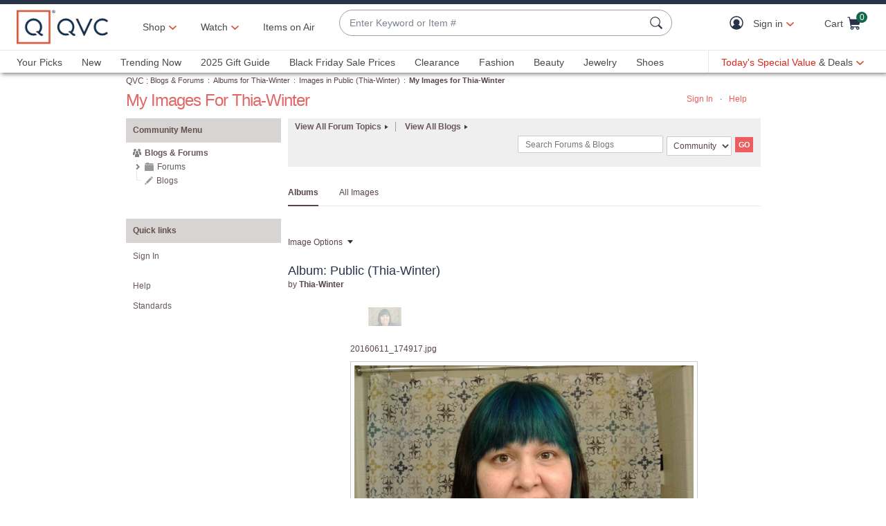

--- FILE ---
content_type: text/html;charset=utf-8
request_url: https://analytics.analytics-egain.com/iframe/EG40286154
body_size: 3895
content:
<script>var EGFrame={"aId":"EG40286154","domain":"qvc.egain.cloud,qvc.com,egain.hsn.com,chat.qvc.com,napsdev1.ezdev.net"};respondToIncomingMessage=function(j){var c;function q(i){var f=i.slice(1,i.length-1).split(",",6),i=f[0].slice(10,f[0].length-1),a=f[1].slice(9,f[1].length-1),b=f[2].slice(7,f[2].length-1),c=f[3].slice(7,f[3].length-1),e=f[4].slice(7,f[4].length-1),f=f[5].slice(11,f[5].length-1);return{action:i,scope:a,aId:b,uId:c,sId:e,message:f}}function o(i){var i=i.slice(1,i.length-1).split("},{"),a=[],g;for(g in i){var b=i[g].split(","),c=b[0].slice(7,b[0].length-1),b=b[1].slice(5);a.push({aId:c,ts:b})}return a}function p(i){for(var a="",b=0;b<i.length;b++)0<b&&(a+=","),a+='{"aId":"'+i[b].aId+'","ts":'+i[b].ts+"}";return a}function l(){var a=c.checkAndGet("TsArray",b),a=o(a);a.sort(function(a,b){return a.ts-b.ts});var f=a[0].aId;a.splice(0,1);0!==a.length&&(a=p(a),c.checkAndSet("TsArray",a,b,!1));return f}function r(a,f){var g=!1,e=c.checkAndGet("TsArray",b);if(e){var d=o(e),h;for(h in d)if(d[h].aId===a){d[h].ts=f;g=!0;break}g||(d[d.length]={aId:a,ts:f})}else d=[],d[0]={aId:a,ts:f};try{e=p(d),c.checkAndSet("TsArray",e,b,!0)}catch(j){if(22===j.code||1014===j.code)g=l(),k(g)}}function k(a){c.remove("EG-BUFFER-"+a,b);c.remove("EG-BUFFER-FLAG-"+a,b);c.remove("sId-"+a,b);c.remove("EG-U-ID-"+a,b);c.remove("EG-S-ID-"+a,b)}function m(b,f){var g="",d=c.checkAndGet("EG-S-ID-"+b,f);d&&(g=d.split("$$"),1<g.length?(d=g[1],72E5<(new Date).getTime()-d?(k(a.aId),g=""):g=g[0]):g="");return g}function n(b,f){var d=c.checkAndGet("EG-U-ID-"+a.aId,f);d||(d="");return d}if(function(){var a=EGFrame.domain;if(a)for(var a=a.split(","),b=0,c=a.length;b<c;b++)if(RegExp(a[b].replace(/^\s+|\s+$/g,"").replace("*",""),"i").test(j.origin))return!0;return!1}()&&(c=void 0,c={checkAndSet:function(a,b,c,d){try{c.setItem(a,b)}catch(e){if(d&&(22===e.code||1014===e.code))throw e;}},remove:function(a,b){try{b.removeItem(a)}catch(c){}},checkAndGet:function(a,b){var c;try{c=b.getItem(a)}catch(d){}return c},clearAll:function(a){try{a.clear()}catch(b){}}},j.data.substring&&"action"===j.data.substring(2,8))){var a=q(j.data);if(a.aId===EGFrame.aId){var d=!1;try{var b="user"===a.scope?localStorage:sessionStorage}catch(t){d=!0}if("isFlagOff"===a.action){if(!a.sId){var h=c.checkAndGet("sId-"+a.aId,b);h&&k(a.aId)}bufferFlag=c.checkAndGet("EG-BUFFER-FLAG-"+a.aId,b);d&&(bufferFlag="OFF");h=m(a.aId,b);d=n(a.aId,b);d='{"action":"FlagStatus","uId":"'+d+'","sId":"'+h+'","message":"'+bufferFlag+'"}';j.source.postMessage(d,j.origin)}else if("SET"===a.action){try{h=(new Date).getTime();if(!c.checkAndGet("EG-U-ID"+a.aId,b)||!c.checkAndGet("EG-S-ID"+a.aId,b))c.checkAndSet("EG-U-ID-"+a.aId,a.uId,b,!0),c.checkAndSet("EG-S-ID-"+a.aId,a.sId+"$$"+h,b,!0);if("undefined"===typeof a.message||"undefined"===a.message.replace(/^\s+|\s+$/g,""))return;r(a.aId,h);var e=c.checkAndGet("EG-BUFFER-"+a.aId,b);if(e&&50<(e.match(/(\|\$\$\|)/g)||[]).length)var s=e.indexOf("|$$|")+4,e="&start=1"+e.substring(s,e.length);e=e?e+"|$$|"+a.message:"&start=1"+a.message;c.checkAndSet("EG-BUFFER-"+a.aId,e,b,!0)}catch(u){d=l(),k(d),e=(e=c.checkAndGet("EG-BUFFER-"+a.aId,b))?e+"|$$|"+a.message:"&start=1"+a.message,c.checkAndSet("EG-BUFFER-"+a.aId,e,b,!1)}h=c.checkAndGet("sId-"+a.aId,b);if(!h)try{c.checkAndSet("sId-"+a.aId,a.sId,b,!0)}catch(v){d=l(),k(d)}}else if("GET"===a.action){if(e=c.checkAndGet("EG-BUFFER-"+a.aId,b))h=m(a.aId,b),d=n(a.aId,b),j.source.postMessage('{"action":"bufferData","uId":"'+d+'","sId":"'+h+'","message":"'+e+'"}',j.origin),c.remove("EG-BUFFER-"+a.aId,b);c.checkAndSet("EG-BUFFER-FLAG-"+a.aId,"OFF",b,!1)}else"GET-UID-SID"===a.action?(h=m(a.aId,b),d=n(a.aId,b),j.source.postMessage('{"action":"uIdsId","uId":"'+d+'","sId":"'+h+'","message":""}',j.origin)):"CLEAR-STORAGE"===a.action&&k(a.aId)}}};window.addEventListener?window.addEventListener("message",respondToIncomingMessage,!1):window.attachEvent("onmessage",respondToIncomingMessage);</script>

--- FILE ---
content_type: image/svg+xml;charset=UTF-8
request_url: https://community.qvc.com/skins/images/E3AC6BECA39323459210CC9185A9752A/mondrian-e5d3bd17/images/icon_board.svg
body_size: 263
content:
<svg version="1.1" xmlns="http://www.w3.org/2000/svg" xmlns:xlink="http://www.w3.org/1999/xlink" x="0px" y="0px"
	 width="24.3px" height="17.7px" viewBox="0 0 24.3 17.7" enable-background="new 0 0 24.3 17.7" xml:space="preserve">
<g id="conversation_1_">
	<path fill="#989898" d="M22.9,13.1c0.1,0.2-0.1,0.4-0.3,0.2l-3.4-1.8C18.1,11.8,17,12,15.7,12c-4.8,0-8.6-2.7-8.6-6s3.9-6,8.6-6
		c4.8,0,8.6,2.7,8.6,6c0,1.6-0.9,3-2.2,4L22.9,13.1z M15.4,13.9c-5.7,0-10.2-3.3-10.2-7.5c0-0.6,0.1-1.3,0.3-1.9
		C2.3,5.4,0,7.6,0,10.2c0,1.6,0.9,3,2.3,4.1l-0.8,3.1c-0.1,0.3,0.1,0.4,0.3,0.2l3.5-1.8c1.1,0.3,2.3,0.5,3.5,0.5
		c2.8,0,5.3-0.9,6.9-2.4C15.6,13.9,15.5,13.9,15.4,13.9z"/>
</g>
</svg>


--- FILE ---
content_type: image/svg+xml;charset=UTF-8
request_url: https://community.qvc.com/skins/images/E5FB0E4ECD207D6B6763B3108C94AECE/mondrian-e5d3bd17/images/icon_help.svg
body_size: 311
content:
<svg version="1.1" xmlns="http://www.w3.org/2000/svg" xmlns:xlink="http://www.w3.org/1999/xlink" x="0px" y="0px"
	 width="24.4px" height="24.4px" viewBox="0 0 24.4 24.4" enable-background="new 0 0 24.4 24.4" xml:space="preserve">
<g id="circle_x5F_question_x5F_mark">
	<path fill="#989898" d="M14.2,19.7c0,0.3-0.2,0.5-0.5,0.5h-3c-0.3,0-0.5-0.2-0.5-0.5v-3c0-0.3,0.2-0.5,0.5-0.5h3
		c0.3,0,0.5,0.2,0.5,0.5V19.7z M12.2,0C5.4,0,0,5.5,0,12.2s5.5,12.2,12.2,12.2s12.2-5.5,12.2-12.2S19,0,12.2,0z M15,12
		c-1,0.6-1.3,1.2-1.3,2.4c0,0.1-0.1,0.2-0.2,0.2h-2.6c-0.1,0-0.2-0.2-0.2-0.2v-1c0-1.1,0.6-2,1.8-2.9c0.1-0.1,1-0.6,1-1.4
		C13.5,8.4,13,8,12.3,8c-1,0-1.6,0.5-1.6,1.5c0,0.1-0.1,0.2-0.2,0.2h-0.3H7.6c-0.1,0-0.1,0-0.2-0.1c0,0-0.1-0.1-0.1-0.2
		c0.1-2.7,1.9-4.3,4.8-4.3c2.2,0,4.6,1.2,4.6,3.9C16.9,10.8,16.5,11.1,15,12z"/>
</g>
</svg>


--- FILE ---
content_type: application/javascript;charset=utf-8
request_url: https://www.qvc.com/etc.clientlibs/qvc-common/clientlibs/local/us.min.01c2d84c0458b1b7300206c943d22714.js
body_size: 6858
content:
var $jscomp=$jscomp||{};$jscomp.scope={};$jscomp.createTemplateTagFirstArg=function(a){return a.raw=a};$jscomp.createTemplateTagFirstArgWithRaw=function(a,b){a.raw=b;return a};$jscomp.arrayIteratorImpl=function(a){var b=0;return function(){return b<a.length?{done:!1,value:a[b++]}:{done:!0}}};$jscomp.arrayIterator=function(a){return{next:$jscomp.arrayIteratorImpl(a)}};$jscomp.makeIterator=function(a){var b="undefined"!=typeof Symbol&&Symbol.iterator&&a[Symbol.iterator];return b?b.call(a):$jscomp.arrayIterator(a)};
var prefsBeacon={collect:function(){var a={};a.tid=this.getId();"object"===typeof window._bcn&&"object"===typeof window._bcn.dvc&&window._bcn.dvc.collect(a);return a.tid},send:function(){"object"===typeof window._bcn&&"object"===typeof window._bcn.dvc&&(this.idExists()||this.collect(),window._bcn.dvc.submit());return this.getId()},idExists:function(){return"object"===typeof window._bcn&&"object"===typeof window._bcn.dvc&&window._bcn.dvc.getTID()},getId:function(){return this.idExists()?window._bcn.dvc.getTID():
this.generateId()},generateId:function(){return"qus-"+uuidv4()}},qAddressHandling={oValidator:{},toggleFieldStatus:function(a,b){a.removeClass("has-success has-info has-error");"default"!==b&&a.addClass("has-"+b)},updateFieldStatus:function(a,b,e,d){var c="success";b.data("rule-required")&&""===e&&""===d?c="error":""===e&&(c="default");this.toggleFieldStatus(a,c)},updateAddrField:function(a,b,e){var d=b.val()?b.val().toLowerCase():"",c="string"===typeof e?e.toLowerCase():"";b.is(":disabled")||(c&&
d&&d!==c&&!a.hasClass("state")||!b.data("autofill")?d!==c&&a.hasClass("state")&&(b.val(e),a.find("li").removeClass("active"),$("[rel \x3d'"+e+"']",a).addClass("active"),$("div[aria-label\x3d'State'] span",a).text($("[rel \x3d'"+e+"']",a).text()),d=c):b.attr("value",e).val(e),this.updateFieldStatus(a,b,d,c),b.val()?a.find(".control-label").addClass("floating"):(b.is(":not(select)")||a.hasClass("state"))&&a.find(".control-label").removeClass("floating"))},updateAddrFields:function(a,b,e){var d=this;
"undefined"===typeof e.address&&(e={address:e});b.each(function(){var c=$(this),g=c.find("input, select"),f="";c.hasClass("address1")?f=e.address.address1:c.hasClass("addrExtension")?f=e.address.address2:c.hasClass("townAndCity")?f=e.address.city:c.hasClass("state")?f=e.address.stateProvince:c.hasClass("postCode")?f=e.address.postCode:c.hasClass("country")&&(f=e.address.country);(0<c.find("input").length||c.hasClass("state"))&&d.updateAddrField(c,g,f)})},addressesEqual:function(a,b,e){if("undefined"===
typeof a||"undefined"===typeof b)return!1;if("undefined"!==typeof b.country&&"CA"===b.country)return!0;"undefined"===typeof e&&(e=[]);0===e.length&&(e=Object.keys(a),e=e.concat(Object.keys(b).filter(function(c){return 0>e.indexOf(c)})));var d=!0;e.forEach(function(c){if("alternateNames"!==c){var g=a[c]?a[c].toUpperCase():"";c=b[c]?b[c].toUpperCase():"";""!==g&&g!==c&&(d=!1)}});return d},resetNewStateFields:function(){"undefined"!==typeof qAjaxCommon&&"function"===typeof qAjaxCommon.resetStateSelect&&
[".shipping",".billing"].forEach(function(a){"selected"!==$(".state option:selected",a).attr("selected")&&$(".state",a).hasClass("hidden")&&qAjaxCommon.resetStateSelect($(a))})},resetStateSelect:function(a){$(".state select",a).val(null);$(".state li",a).removeClass("active");$(".state div[aria-label\x3dState] span",a).text("");$(".state .control-label",a).removeClass("floating")},handleDownTime:function(a){$(".state, .townAndCity, .country").removeClass("hidden");if("shipping"===a||"yourInfo"===
a)this.resetStateSelect($(".shipping")),$(".form-group.button,.form-group.buttons,.divFormButtons").find("shipping"===a&&qVars.feature.canvasShippingAddressActive?".btnShippingAddressSave":".btnSave,.btnContinue").trigger("click"),$(".overlayHeader").find(".qMsg.persist").addClass("hidden")},init:function(a,b,e){var d=$("."+b+" .addressForm"),c=d.closest(".qForm"),g=$(".address1, .addrExtension, .townAndCity, .state, .postCode, .country",d),f=$(".townAndCity",d),l=$(".postCode",d),k=$(".address1",
d),m=$(".addrExtension",d),h=$(".country",d),n=$(".shipAddrRestrictionNote",d);e="object"===typeof e?e:{};this.updateAddrFields(d,g,a,b);switch(a.failureReason){case "INVALID_STREET_NAME":qMsg.showGlobalStatic("shipping"===b?qMsgStorage.info.address.streetNameShip:qMsgStorage.info.address.streetNameBill,"danger",e);this.toggleFieldStatus(k,"error");break;case "INVALID_STREET_NUMBER":qMsg.showGlobalStatic("shipping"===b?qMsgStorage.info.address.streetNumberShip:qMsgStorage.info.address.streetNumberBill,
"danger",e);this.toggleFieldStatus(k,"error");break;case "INVALID_ADDRESS":qMsg.showGlobalStatic("shipping"===b?qMsgStorage.info.address.invalidAddressShip:qMsgStorage.info.address.invalidAddressBill,"danger",e);this.toggleFieldStatus(k,"error");this.resetNewStateFields();postCode=$('input[name\x3d"postCode-billing"]',c).val();"undefined"!==typeof postCode&&"object"===typeof formsHelper&&"function"===typeof formsHelper.detectCountry&&"function"===typeof formsHelper.sanitizeVal&&(a=formsHelper.sanitizeVal(postCode,
"postCode"),this.countryHelper=formsHelper.detectCountry(a,$(".billing .country")));$(".state, .townAndCity, .country").removeClass("hidden");c.valid();break;case "INVALID_CITY":qMsg.showGlobalStatic("shipping"===b?qMsgStorage.info.address.cityShip:qMsgStorage.info.address.cityBill,"danger",e);this.toggleFieldStatus(f,"error");this.toggleFieldStatus(l,"error");this.resetNewStateFields();postCode=$('input[name\x3d"postCode-billing"]',c).val();"undefined"!==typeof postCode&&"object"===typeof formsHelper&&
"function"===typeof formsHelper.detectCountry&&"function"===typeof formsHelper.sanitizeVal&&(a=formsHelper.sanitizeVal(postCode,"postCode"),this.countryHelper=formsHelper.detectCountry(a,$(".billing .country")));$(".state, .townAndCity, .country").removeClass("hidden");c.valid();break;case "INVALID_SECONDARY_ADDRESS":qMsg.showGlobalStatic("shipping"===b?qMsgStorage.info.address.unitNrShip:qMsgStorage.info.address.unitNrBill,"info",e);this.toggleFieldStatus(m,"error");break;case "MISSING_INFORMATION":this.toggleFieldStatus(k,
"error");qMsg.showGlobalStatic(qMsgStorage.info.address.verifyAddress,"info",e);break;case "MISSING_INFO":qMsg.showGlobalStatic(qMsgStorage.info.address.verifyAddress,"info",e)}h.append(n);g.removeClass("hidden");this.oValidator=c.validate("object"===typeof newPasswordComponent?{onkeyup:newPasswordComponent.onKeyUpValidator}:{});"object"===typeof newPasswordComponent&&(newPasswordComponent.oOut.oValidator=this.oValidator);"object"===typeof qValidator&&(qValidator.yourInfo=this.oValidator);qTagging.err.trigger({elemId:"ERROR: ACCOUNT INFORMATION",
code:"202"})}},timezoneSelectors={getTimezone:function(){var a=(new Date).toString().match(/\(([^)]+)\)$/);return a?a[1]:"no timezone found"},getAbbrAndSelector:function(a){switch(a){case "Eastern Daylight Time":case "Eastern Standard Time":case "EST":return{abbr:"EST",selector:"eastern",short:"ET",locale:"US/Eastern"};case "Central Daylight Time":case "Central Standard Time":case "CST":return{abbr:"CST",selector:"central",short:"CT",locale:"US/Central"};case "Mountain Daylight Time":case "Mountain Standard Time":case "MST":return{abbr:"MST",
selector:"mountain",short:"MT",locale:"US/Mountain"};case "Pacific Daylight Time":case "Pacific Standard Time":case "PST":return{abbr:"PST",selector:"pacific",short:"PT",locale:"US/Pacific"};default:return{abbr:"EST",selector:"eastern",short:"ET",locale:"US/Eastern"}}},updateURL:function(a,b,e){var d=a.getAttribute(b).toLowerCase();if(d&&!["eastern","central","mountain","pacific"].some(function(f){return d.includes(f)})){var c=$jscomp.makeIterator(d.split(".html")),g=c.next().value;c=c.next().value;
a.setAttribute(b,g+"."+e+".html"+(c?c:""))}},init:function(){var a=this;window.addEventListener("DOMContentLoaded",function(){var b=document.querySelectorAll('a[href*\x3d"/content/iroa"]'),e=document.querySelectorAll('a[href*\x3d"/content/programguide"]');if(0<b.length||0<e.length){if(qCookie.get("wctz")){var d=qCookie.get("wctz");var c=a.getAbbrAndSelector(d).selector}else d=a.getAbbrAndSelector(a.getTimezone()),c=d.selector,d=d.abbr,qCookie.set("wctz",d,{path:"/",expires:7300});b.forEach(function(g){return a.updateURL(g,
"href",c)});e.forEach(function(g){return a.updateURL(g,"href",c)})}});$(".containerStrip-core.productCarousel.shopShows").length&&"undefined"!==typeof shopShowProducts&&!shopShowProducts.fired&&shopShowProducts.init()}},validateMastheadSearch=function(a){var b=$("#txtMastheadSearch"),e=$.trim(b.val()),d=$.trim(b.attr("placeholder")),c=$.trim(b.data("msg-required"));a.keyword.value=e;if(""===e||e===d)return a.keyword.value="",alert(c),!1;b.val("");return!0},is7DayPixelPartner=function(a){return/^(GPA|CJ|CJ1)$/i.test(a)},
getURLRef=function(){var a={path:"/",domain:".qvc.com",expires:7},b={path:"/",domain:".qvc.com"},e=qGet.urlParam("ref",!0);null!==e&&""!==$.trim(e)&&(a=is7DayPixelPartner(e)?a:b,qCookie.set("IQVCREF",e.toUpperCase(),a))},pdWidgetContainer=function(a){var b,e=function(){a(".pdSquareTrade .btn").click(function(){var d=a(this),c=d.prevAll(".description").text().trim(),g=d.prevAll(".wcPrice").text().trim();g=c+" ("+g+") has been added to the shopping cart.";var f=d.parent().data("product-id"),l=d.parent().data("color-code"),
k=d.parent().data("size-code");d=d.parent().data("personalization-template");c={sSku:addToCartHelper.createSku(f,l,k),sContext:"squareTrade",sItemDescription:c,bHasColorSize:!1};void 0!==d?(d=qVars.cartUrl.persTemplatePath.replace("{0}","template."+d.replace(/\.[^/.]+$/,"")).replace("{1}",encodeURI(c.sSku)).replace("{2}","2"),overlayHelper.open(d,"overlayPersTemplate","","",{sSelectedPlan:g,skuParam:c.sSku})):(commonCartAjax.preAddToCart(c),a(".sqInitial",b).removeClass("visible"),a(".selectedQuote",
b).text(g),a(".sqMadeSelection",b).addClass("visible"))})};return{init:function(){0<a(".pdSquareTrade").length&&(b=a(".pdSquareTrade"),e())}}}(jQuery);$(function(){pdWidgetContainer.init()});if(0<$(".wishListShared").length&&0<$(".wishOwnerName").length){var lastChar=$(".wishOwnerName").attr("data-wish-name").slice(-1);"s"===lastChar?$(".wishOwnerName").html($(".wishOwnerName").attr("data-wish-name")+"'"):$(".wishOwnerName").html($(".wishOwnerName").attr("data-wish-name")+"'s")}
(function(){var a={US:{mask:qVars.format.zipFormat,override:!1,regExp:/^\d(\d|\d{2}|\d{3}|\d{4}|\d{4}-|\d{4}-\d|\d{4}-\d{2}|\d{4}-\d{3}|\d{4}-\d{4})?$/},CA:{mask:qVars.format.zipFormatCA,override:!0,regExp:/^[a-z](\d|\d[a-z]|\d[a-z]( )?|\d[a-z]( )?\d|\d[a-z]( )?\d[a-z]|\d[a-z]( )?\d[a-z]\d)?$/i}};"object"===typeof formsHelper&&(formsHelper.onTheFlyZipMasking=function(b,e,d,c,g){"postCode-billing"===d.attr("name")&&(b+=c?c[0].v:"",e=a.US.regExp.test(b)||a.CA.regExp.test(b),c=a.US.regExp.test(b)?a.US.mask:
a.CA.regExp.test(b)?a.CA.mask:d.data("activeMask"),e&&d.val(b),d.data("activeMask")!==c?d.data("activeMask",c).mask(c,g):d.val(d.masked(d.val())))},formsHelper.detectCountry=function(b,e){var d={};Object.keys(a).forEach(function(c){a[c].regExp.test(b)&&(d=$.extend(!0,{},a[c]),d.country=c,e&&0<e.length&&$("option[value\x3d"+c+"]",e)&&($("select",e).val(c),$("li[rel\x3d"+c+"]",e).click()))});return d})})();"undefined"===typeof qAddressTempl&&(qAddressTempl={});
$.extend(!0,qAddressTempl,{loqateAddressStandardization:!1,shippingLoqateAddressStandardization:!0,billingLoqateAddressStandardization:!0,addListeners:function(){var a=this;if("object"===typeof pca)pca.on("load",function(b,e,d){if("capture+"===b){var c=function(g,f,l){f.each(function(){$(this).trigger("focus");$(this).trigger("blur")});f=".billing";0<d.fields.filter(function(m){return m.element===g}).length&&(f=".shipping");".billing"===f?a.billingLoqateAddressStandardization=!0:a.shippingLoqateAddressStandardization=
!0;var k=f+" .cityState:visible";customSelect.chooseOption(f+" .country:visible",l.CountryIso2);customSelect.chooseOption(k,l.ProvinceCode)};e&&qVars.thirdparty.canvasShippingAddressKey&&e===qVars.thirdparty.canvasShippingAddressKey?d.listen("populate",function(g){var f=$('[id^\x3d"townAndCityCanvas-"], [id^\x3d"postCodeCanvas-"], [id^\x3d"stateSelectCanvas-"], [id^\x3d"countrySelectCanvas-"], [id^\x3d"address1Canvas-"]');c("countrySelectCanvas-shipping",f,g);$('[id^\x3d"stateSelectCanvas-"]').change();
a.shippingLoqateAddressStandardization&&a.billingLoqateAddressStandardization&&(a.loqateAddressStandardization=!0);a.onChangeCountry(g.CountryIso2)}):d.listen("populate",function(g){var f=$('[id^\x3d"townAndCity-"], [id^\x3d"postCode-"], [id^\x3d"stateSelect-"], [id^\x3d"countrySelect-"], [id^\x3d"address1-"]');c("countryCode-shipping",f,g);$('[id^\x3d"stateSelect-"]').change();a.shippingLoqateAddressStandardization&&a.billingLoqateAddressStandardization&&(a.loqateAddressStandardization=!0);a.onChangeCountry(g.CountryIso2)})}d.listen("show",
function(){$(".pcaitem[id]").attr("data-cs-mask","");d.fields.length&&"false"===$("#"+d.fields[0].element).attr("aria-expanded")?$("#"+d.fields[0].element).attr("aria-expanded","true"):""});d.listen("hide",function(){d.fields.length&&"true"===$("#"+d.fields[0].element).attr("aria-expanded")?$("#"+d.fields[0].element).attr("aria-expanded","false"):""})});$('[id^\x3d"townAndCity-"], [id^\x3d"postCode-"], [id^\x3d"stateSelect-"], [id^\x3d"countrySelect-"], [id^\x3d"address1-"], [id^\x3d"townAndCityCanvas-"], [id^\x3d"postCodeCanvas-"], [id^\x3d"stateSelectionCanvas-"], [id^\x3d"countrySelectionCanvas-"], [id^\x3d"address1Canvas-"]').on("change",
function(){!0===a.loqateAddressStandardization&&("shipping"===$(this).attr("id").split("-").pop()?a.shippingLoqateAddressStandardization=!1:a.billingLoqateAddressStandardization=!1,a.loqateAddressStandardization=!1)});$("#countrySelect-billing").data("curVal",$("#countrySelect-billing").val()).off("change.countrySelect").on("change.countrySelect",function(b){var e=$(this);a.onChangeCountry(e.val());b.preventDefault();e.val()!==e.data("curVal")&&($(".billing .cityState:visible div.select-styled \x3e span").html(""),
$('[id\x3d"address1-billing"], [id\x3d"addrExtension-billing"], [id\x3d"postCode-billing"], [id\x3d"townAndCity-billing"],  [id\x3d"stateCode-billing"], [id\x3d"stateSelect-billing"], [id\x3d"countryCode-billing"]').each(function(){$(this).val("").triggerHandler("click")}));e.data("curVal",e.val())});$(".btnAddrExtension").off(".addrExt").on("click.addrExt",function(b){b.preventDefault();var e=$(this);$(this).next(".addrExtension").slideToggle({duration:150,start:function(){$(this).css("display",
"block")},complete:function(){e.attr("aria-expanded",("false"===e.attr("aria-expanded")).toString());$(this).focus()}})})},onChangeCountry:function(a){"CA"===a?($("#check1").prop("disabled",!0).prop("checked",!1),$(".createAccountForm .shippingInfoForm").removeClass("hidden"),$(".billing .shipAddrRestrictionNote").addClass("hidden"),$("#shippingHeader").focus()):($("#check1").prop("disabled",!1).prop("checked",!0),$(".createAccountForm .shippingInfoForm").addClass("hidden"),$(".billing .shipAddrRestrictionNote").removeClass("hidden"),
$("#billingHeader").focus())},init:function(){this.addListeners();this.onChangeCountry()}});0<$(".addressForm").length&&qAddressTempl.init();
var pdpDealsEndTime={setTime:function(a){a=Math.floor(a/60/60);var b=Math.floor(a/24),e=Math.floor(a%24);return"Ends "+(1<=a?"in":"this")+(1<b?" "+b+" days":1===b?" 1 day":"")+(1<e?" "+e+" hours":1===e?" 1 hour":1>a?" hour":"")},init:function(){var a=$("body.productDetail .dealInfo .endTimeTxt"),b=a.find(".endDate").text().trim();if(""!==b){b=new Date(b);var e=(new Date).toLocaleString("en-US",{timeZone:"America/New_York"});e=new Date(e);b=Math.floor((b.getTime()-e.getTime())/1E3);b=this.setTime(b);
a.text(b).closest("#endTxt").removeClass("hidden")}}},pdpPctOff={init:function(){var a=Number($(".buyBoxPricing [data-sale-price]").attr("data-sale-price")),b=Number($(".buyBoxPricing [data-qvc-price]").attr("data-qvc-price"));a=qString.pctOff(a,b);0<a&&1>$(".rvPrice").length&&$(".buyBoxPricing [data-qvc-price]").after('\x3cspan class\x3d"percentOff"\x3e Save '+a.toFixed(0)+"% \x3c/span\x3e")}},setConstructorId=function(){var a=qCookie.get("quid"),b=qCookie.get("ConstructorioID_client_id");a&&b!==
a&&qCookie.set("ConstructorioID_client_id",a,{domain:location.host.substring(location.host.indexOf("."))})};
(function(){-1<location.search.indexOf("sitecode\x3d")&&null===qCookie.get("sitecode")&&qCookie.set("sitecode",urlManager.getParam(location.search,"sitecode"));if("q-card-benefits"===qCookie.get("page")){var a=$(".applyPrequalBtn").find("a.btn"),b=$(".applyPrequalBtn").next().find("a.btn");a.data("prequal",!0).add(b).click(function(){var e=$(this);-1<e.attr("href").indexOf("sitecode")&&(e.data("prequal")||!e.data("prequal")&&null===qCookie.get("sitecode"))&&(qCookie.set("sitecode",urlManager.getParam(e.attr("href"),
"sitecode")),e.data("prequal")&&qCookie.set("prequal","true"))})}/^(q-card-benefits|login)$/.test(qVars.page)||null===qCookie.get("sitecode")||qCookie.remove("sitecode")})();getURLRef();"true"!==qGet.urlParam("dl")||"iphone"!==platform.device&&"ipad"!==platform.device&&"android"!==platform.device||showAppBanner();$('[name^\x3d"postCode"]').each(function(){formsHelper.onTheFlyZipMasking($(this).attr("value"),null,$(this),null,$(this).data("mask").options)});
0!==$("body.productDetail .dealInfo .endTimeTxt").length&&pdpDealsEndTime.init();"true"===$("body.productDetail .colQvcPrice").attr("data-add-clearance")&&pdpPctOff.init();timezoneSelectors.init();setConstructorId();
var persTmpl={delimiter:";;",end:"##",setBrdCrmbPersText:function(){$(".breadcrumb h1").html($(".persTemplGen h2:first").text())},getPrimaryBtn:function(){return 0<$(".persTemplGen .btn-primary").length?$(".persTemplGen .btn-primary"):null},getSecondaryBtn:function(){return 0<$(".persTemplGen .btn-secondary").length?$(".persTemplGen .btn-secondary"):null},initValidator:function(){var a=$(),b=$(),e=i18n.get("Error");if($(".persTemplGen").length)return a=$(".persTemplGen"),b=$("form",a),b.validate({highlight:function(d){d=
$(d);d.closest(".form-group").removeClass("has-success").addClass("has-error");0<$(".persTemplGen .rulesMsg").length&&d.closest(".form-group").find(".rulesMsg").addClass("hidden");0<$("legend",a).length&&d.closest(".form-group").find("legend").addClass("has-error")},unhighlight:function(d){d=$(d);d.closest(".form-group").addClass("has-success").removeClass("has-error");0<$(".persTemplGen .rulesMsg").length&&d.closest(".form-group").find(".rulesMsg").removeClass("hidden");0<$("legend",a).length&&d.closest(".form-group").find("legend").removeClass("has-error")},
showErrors:function(d,c){$.each(c,function(g,f){f.message='\x3cspan class\x3d"sr-only"\x3e'+e+":\x26nbsp;\x3c/span\x3e"+f.message});this.defaultShowErrors()},errorPlacement:function(d,c){var g=c.attr("name");"undefined"===typeof g||"newPW"!==g&&"newPWconfirm"!==g||d.addClass("hidden");c.parent(".input-group").length?d.insertAfter(c.parent()):"radio"===c.attr("type")||"qty"===c.attr("name")?c.closest(".form-group").find(".errorMsg").append(d):d.insertAfter(c)}}),$('[type\x3d"text"]',b).each(function(){$(this).rules("add",
{pattern:b.data("rule-pattern"),messages:{pattern:$(this).siblings(".control-label").html()+" is invalid"}})}),b},prePopulateForm:function(a){a="undefined"!==typeof a?a:0<persTemplHelper.persText.length?persTemplHelper.persText:[];var b=a.replace(persTmpl.end,"").split(persTmpl.delimiter),e=$(".persTemplGen .qty");a=$(".persTemplGen").find("input:not([type\x3dsubmit])");if(0<b.length&&0<a.length){var d=0;a.each(function(){var c=$(this);"text"===c.attr("type")?(c.val(b[d]),"qty"===c.attr("name")?($(".btnQty",
e).text(b[d]),$("li.selected",e).removeClass("selected"),$("li:contains("+c.val()+")",e).addClass("selected")):c.closest("label").find("span.control-label").addClass("floating"),d++):"radio"===c.attr("type")?c.val()===b[d]&&(c.closest(".chooseOption").find(":radio:checked").prop("checked",!1),c.parent().find(".cssBtnRadio").addClass("chosen"),c.prop("checked",!0),d++):"checkbox"===c.attr("type")?"Agree"===b[d]&&(c.prop("checked",!0),c.prev(".cssChkBx").addClass("chk"),d++):"email"===c.attr("type")?
(c.val(b[d]),c.closest("label").find("span.control-label").addClass("floating"),d++):"tel"===c.attr("type")&&(c.val(b[d]),qFormats.phoneMask(c),c.closest("label").find("span.control-label").addClass("floating"),d++)})}},addListeners:function(a,b){var e=$(".persTemplGen").find("input:not([type\x3dsubmit]), button.btnQty"),d=persTmpl.initValidator();a.click(function(c){c.preventDefault();var g=!0;c=$(this);var f="",l=!1,k=!1;if(c.hasClass("btnYes"))persTemplHelper.submitData(a.text());else if(c.hasClass("btnCont"))if(d.valid()&&
0<e.length){if("undefined"!==typeof e){e.each(function(){var h=$(this);"text"===h.attr("type")||"email"===h.attr("type")?"undefined"!==typeof h.val()&&(""!==f&&(f+=persTmpl.delimiter),f+=$.trim(h.val()),"email"===h.attr("type")&&(k=!0)):"radio"===h.attr("type")&&h.is(":checked")?"undefined"!==typeof h.val()&&(""!==f&&(f+=persTmpl.delimiter),f+=$.trim(h.val())):"checkbox"===h.attr("type")?h.is(":checked")?(""!==f&&(f+=persTmpl.delimiter),f+=h.attr("value")):(qMsg.showGlobalDismissable(qMsgStorage.err.addToCart.persTemplateConfirm,
"danger",{bIsTimed:!0}),g=!1):"tel"===h.attr("type")&&(l=!0,"undefined"!==typeof h.val()&&(""!==f&&(f+=persTmpl.delimiter),f+=$.trim(h.val()).replace(/[^0-9]/g,"")))});if(""===f||!l&&!k)f+=persTmpl.end;if(g)if($(this).blur(),0<$(".overlayPersTemplate").length){c=$(".overlayPersTemplate .overlayHeader");var m=$(".pdSquareTrade");commonCartAjax.addToCart({sContext:"squareTrade",sSku:c.data("sku"),personalizationText:f});$(".sqInitial",m).removeClass("visible");$(".selectedQuote",m).text(c.data("selected-plan"));
$(".sqMadeSelection",m).addClass("visible");$.fancybox.close(!0);$(".pdSquareTrade").get(0).scrollIntoView({block:"end"})}else persTemplHelper.submitData(f)}}else!d.valid()&&0<e.length&&qMsg.showGlobalDismissable("Please review the error(s) below","danger",{bIsTimed:!0})});null!==b&&b.click(function(){persTemplHelper.cancel()})},init:function(){var a=this.getPrimaryBtn(),b=this.getSecondaryBtn();this.setBrdCrmbPersText();urlManager.getParam(window.location.href,"index")&&"undefined"!==typeof persTemplHelper.indexParam&&
"undefined"!==typeof persTemplHelper.persText&&this.prePopulateForm();"object"===typeof a&&"object"===typeof b&&this.addListeners(a,b)}};

--- FILE ---
content_type: text/javascript
request_url: https://cdn.attn.tv/growth-tag-assets/client-configs/Qfb.js
body_size: 1702
content:
(function(){"use strict";var h;function S(e){return e&&e.__esModule&&Object.prototype.hasOwnProperty.call(e,"default")?e.default:e}var D={exports:{}};/*!
 * JavaScript Cookie v2.2.1
 * https://github.com/js-cookie/js-cookie
 *
 * Copyright 2006, 2015 Klaus Hartl & Fagner Brack
 * Released under the MIT license
 */(function(e,o){(function(t){var n;if(e.exports=t(),n=!0,!n){var u=window.Cookies,c=window.Cookies=t();c.noConflict=function(){return window.Cookies=u,c}}})(function(){function t(){for(var c=0,a={};c<arguments.length;c++){var l=arguments[c];for(var p in l)a[p]=l[p]}return a}function n(c){return c.replace(/(%[0-9A-Z]{2})+/g,decodeURIComponent)}function u(c){function a(){}function l(r,s,i){if(!(typeof document>"u")){i=t({path:"/"},a.defaults,i),typeof i.expires=="number"&&(i.expires=new Date(new Date*1+i.expires*864e5)),i.expires=i.expires?i.expires.toUTCString():"";try{var w=JSON.stringify(s);/^[\{\[]/.test(w)&&(s=w)}catch{}s=c.write?c.write(s,r):encodeURIComponent(String(s)).replace(/%(23|24|26|2B|3A|3C|3E|3D|2F|3F|40|5B|5D|5E|60|7B|7D|7C)/g,decodeURIComponent),r=encodeURIComponent(String(r)).replace(/%(23|24|26|2B|5E|60|7C)/g,decodeURIComponent).replace(/[\(\)]/g,escape);var f="";for(var _ in i)i[_]&&(f+="; "+_,i[_]!==!0&&(f+="="+i[_].split(";")[0]));return document.cookie=r+"="+s+f}}function p(r,s){if(!(typeof document>"u")){for(var i={},w=document.cookie?document.cookie.split("; "):[],f=0;f<w.length;f++){var _=w[f].split("="),d=_.slice(1).join("=");!s&&d.charAt(0)==='"'&&(d=d.slice(1,-1));try{var C=n(_[0]);if(d=(c.read||c)(d,C)||n(d),s)try{d=JSON.parse(d)}catch{}if(i[C]=d,r===C)break}catch{}}return r?i[r]:i}}return a.set=l,a.get=function(r){return p(r,!1)},a.getJSON=function(r){return p(r,!0)},a.remove=function(r,s){l(r,"",t(s,{expires:-1}))},a.defaults={},a.withConverter=u,a}return u(function(){})})})(D);var A=D.exports;const E=S(A);function m(e){return E.get(e)}(h=window.__attentive_cfg)!=null&&h.cxd;const g=390;function T(e){const o=e.replace(/^www\./,""),t=o.split(".");if(t.length>=3){const n=t.slice(-2).join(".");if(["co.uk","com.au","co.nz","co.za","com.br","com.mx","co.jp","co.in","co.il","co.kr","myshopify.com"].includes(n))return"."+t.slice(-3).join(".")}return t.length>=2?"."+t.slice(-2).join("."):"."+o}function v(e,o,t){const n={secure:window.location.protocol.includes("https"),...t,expires:x(t==null?void 0:t.expires)},u=T(window.location.hostname);return n.domain=u,E.set(e,o,n)}function x(e){if(!e)return g;if(e instanceof Date){const o=new Date(Date.now()+864e5*g);return e<o?e:g}return Math.min(g,e)}const M={ANON_ID_PARAMS:()=>{try{const e=m("qvcCeS2"),o=new Date,t=new Date(o.setDate(o.getDate()+365)),n=m("__attentive_client_user_id");if(n&&n==="1")return v("__attentive_client_user_id","undefined",{expires:t}),"undefined";if(e)return v("__attentive_client_user_id",e,{expires:t}),e}catch{}},CUSTOM_LEAD_EVENTS:({creativeId:e})=>{try{window.adobeDataLayer.push({creative_id:e,event:"SMS Submit",source:"Attentive"})}catch{}},CUSTOM_EMAIL_LEAD_EVENTS:({email:e,creativeId:o})=>{try{const t=m("qvcCeS2"),n=new Date,u=new Date(n.setDate(n.getDate()+365));t?v("__attentive_client_user_id",t,{expires:u}):v("__attentive_client_user_id","undefined",{expires:u}),window.triggermail.attentive.capturePopupEmail(e,!1),window.adobeDataLayer.push({creative_id:o,event:"Email Submit",source:"Attentive"})}catch{}},CUSTOM_IMPRESSION_EVENTS:({creativeId:e})=>{try{typeof window.cmCreateManualLinkClickTag<"u"&&window.cmCreateManualLinkClickTag(`?cm_sp=ATTENTIVE-_-CAMPAIGN-_-${e}`),window.adobeDataLayer.push({creative_id:e,event:"Impression",source:"Attentive"})}catch{}},GET_CREATIVE_FILTER_PARAM:()=>{try{const e=(window.utag.data.mbs_value||"").trim();if(e==="2-4"||e==="5-9"||e==="10-19"||e==="20-29"||e==="30-39"||e==="40-49"||e==="1-49")return"MBS_1_TO_49";if(e==="50-99"||e==="100+"||Number(e)>49)return"MBS_50_TO_100"}catch{}}};window.__attentive_client_cfg=M})();


--- FILE ---
content_type: text/javascript
request_url: https://api.bluecore.com/triggermail.js/qvc.js
body_size: 46142
content:
(()=>{if(!window.hasOwnProperty("__tmClass")){window.__tmClass={};{function Pt(e,t,r){if(null!=e)if(Dt&&e.forEach===Dt)e.forEach(t,r);else if(e.length===+e.length){for(var n=0,i=e.length;n<i;n++)if(n in e&&t.call(r,e[n],n,e)===Ht)return}else for(var o in e)if(Mt.call(e,o)&&t.call(r,e[o],o,e)===Ht)return}var Nt=Array.prototype,Rt=Object.prototype,Lt=Nt.slice,jt=Rt.toString,Mt=Rt.hasOwnProperty,Ut=window.document,Dt=Nt.forEach,Ht={};function Bt(e,t,r,n){if(window.jQuery)jQuery(e).on&&n?jQuery(e).on(t,n,r):jQuery(e)[t](r);else{var i;Element.prototype.matches||(Element.prototype.matches=Element.prototype.msMatchesSelector),e.attachEvent?(i=e.attachEvent,t="on"+t):i=e.addEventListener;for(var o="string"==typeof e?Ut.querySelectorAll(e):[e],a=0;a<o.length;a++)n?i.apply(o[a],[t,function(e){var t=e||window.event,t=function e(t,r){return t?t.matches(r)?t:e(t.parentElement,r):null}(t.target||t.srcElement,n);t&&r.call(t,e)}]):i.apply(o[a],[t,r.bind(o[a])])}}let a=function(r){return Pt(Lt.call(arguments,1),function(e){for(var t in e)void 0!==e[t]&&(r[t]=e[t])}),r};var Rt=Array.isArray||function(e){return"[object Array]"===jt.call(e)},Gt="email capture popup";let D="checkout flow",p="custom";var Ft="esp email append",qt="obem email append",zt="justuno",Vt="fourcite",Jt="liveintent",Qt="bluecore purchase pixel";let n="bluecore_site",H=[Nt="account register",mr="account login",Gt,Dr="email signup",hn="site variable",D,p,Ft,qt,zt,Vt,Jt,Qt,n],i="onsite",B=30,G="add_to_cart",t="browse_category",F="checkout_start",o="customer_patch",q="exception",z="identify",V="merge",c="optin",s="signup",J="page_view",Q="patch",u="purchase",W="remove_from_cart",r="search",Y="stop",l="unsubscribe",K="viewed_cart",X="viewed_content",d="viewed_product",Z="wishlist",ee="soft_product_update";var Wt=[G,t,F,o,q,z,V,c,s,J,Q,u,W,r,Y,l,K,X,d,Z,ee];let f={VIEW:"view",ADD_TO_CART:"addtocart",SEARCH:"search"},g="email",h="obem",_="phone_number",m="coom",te="linked_identifiers",re="email_sha256";var $t="email_md5";let y="obid",v="coid",ne=[g,h,m,y,v],ie=[g,re,$t,y,v,h,m,_],oe="bc_id_cache",b="bc_pn",w="bc_id",ae=[l,c,s],ce=[g,_,te,y,v];var Yt="source_type",Kt="source_identifier",Xt=[xi="channel",Pi="channel_identifier",Ni="channel_type",Ri="message_type",Yt,"source",Kt];let E="sms",se={TRACK_EVENT:"trackEvent"},S=Object.freeze({ACCOUNT_REGISTER:Nt,ACCOUNT_LOGIN:mr,EMAIL_CAPTURE_POPUP:Gt,EMAIL_SIGNUP:Dr,SITE_VARIABLE:hn,CHECKOUT_FLOW:D,CUSTOM:p,ESP_EMAIL_APPEND:Ft,OBEM_EMAIL_APPEND:qt,JUSTUNO:zt,BLUECORE_PURCHASE_PIXEL:Qt,BLUECORE_SITE:n}),O={TRIGGER_KEY:"bc_track_metadata_trigger",TRIGGER_LOCATION:"bc_track_metadata_trigger_location",TRIGGER_ACTION:"bc_track_metadata_trigger_action",TRIGGER_PAGETYPE:"bc_track_metadata_trigger_location_group",PRODUCT_HASH:"bc_track_metadata_product_attributes",TRIGGERS:{BLUECORE_SITE:"bluecore_onsite",BOILERPLATE:"boilerplate",CHANGE:"change",CLICK:"click",FOCUSOUT:"focusout",KEYDOWN:"keydown",KEYPRESS:"keypress",KEYUP:"keyup",MOUSEDOWN:"mousedown",MOUSEUP:"mouseup",SUBMIT:"submit",MOUSEOVER:"mouseover",PAGELOAD_HTML:"pageload_html",PAGELOAD_JSVAR:"pageload_jsvar",PAGELOAD_PAGETYPE:"pageload_pagetype",PAGELOAD_URL:"pageload_url",DOM_EVENT:"dom_event",EXECUTE_ON:"execute_on",SET_TIMEOUT:"settimeout",AJAXCOMPLETE:"ajaxcomplete",JS_FUNCTION_CALL:"jsfunctioncall"}},A={ONSITE_ADV_ANALYTICS_URL:"https://onsitestats.bluecore.com/events",SESSION_LENGTH_MS:18e5,ONSITE_NBI_TIMEOUT:5e3,SESSION_EVENT_ATTRIBUTES:["original_user_type","current_user_type","session_source","session_medium","session_pvc","day_pvc"]},T={DELIVR:"delivr",STIRISTA:"stirista",LIVEINTENT:"liveintent",FOURCITE:"fourcite"},ue="_bc_jsas",e=Object.freeze({__proto__:null,ACCOUNT_REGISTER_SOURCE:Nt,ACCOUNT_LOGIN_SOURCE:mr,EMAIL_CAPTURE_POPUP_SOURCE:Gt,EMAIL_SIGNUP_SOURCE:Dr,SITE_VARIABLE_SOURCE:hn,CHECKOUT_FLOW_SOURCE:D,CUSTOM_SOURCE:p,ESP_EMAIL_APPEND_SOURCE:Ft,OBEM_EMAIL_APPEND_SOURCE:qt,JUSTUNO_SOURCE:zt,FOURCITE_SOURCE:Vt,LIVEINTENT_SOURCE:Jt,BLUECORE_PURCHASE_PIXEL_SOURCE:Qt,BLUECORE_SITE_SOURCE:n,ALL_IDENTIFY_SOURCES:H,ONSITE_EVENT_SOURCE:i,MAX_SAFE_NUM_PRODUCTS:B,ADD_TO_CART_EVENT:G,BROWSE_CATEGORY_EVENT:t,CHECKOUT_START_EVENT:F,CUSTOMER_PATCH_EVENT:o,EXCEPTION:q,IDENTIFY_EVENT:z,MERGE_EVENT:V,OPTIN:c,SIGNUP:s,PAGE_VIEW:J,PATCH_EVENT:Q,PURCHASE_PRODUCT_EVENT:u,REMOVE_FROM_CART_EVENT:W,SEARCH_EVENT:r,STOP_EVENT:Y,UNSUBSCRIBE:l,VIEW_CART_EVENT:K,VIEWED_CONTENT_EVENT:X,VIEWED_PRODUCT_EVENT:d,WISHLIST_PRODUCT_EVENT:Z,SOFT_PRODUCT_UPDATE_EVENT:ee,ALL_EVENTS:Wt,C2P_EVENTS:f,EMAIL_ADDRESS_PROPERTY:g,OBFUSCATED_EMAIL_PROPERTY:h,PHONE_NUMBER_PROPERTY:_,COOM_PROPERTY:m,LINKED_IDENTIFIERS:te,SHA256_HASH_PROPERTY:re,MD5_HASH_PROPERTY:$t,OBFUSCATED_IDENTIFIER_PROPERTY:y,CLIENT_OBFUSCATED_IDENTIFIER_PROPERTY:v,EMAIL_IDENTIFY_PROPERTIES:ne,PRIMARY_IDENTIFIER_PRIORITY:ie,BLUECORE_ID_CACHE_PROPERTY:oe,BLUECORE_PHONE_PROPERTY:b,BLUECORE_IDENTIFIED_PROPERTY:w,SUBSCRIPTION_EVENTS:ae,IDENTIFIER_PARAMS:ce,CHANNEL_PROP:xi,CHANNEL_ID_PROP:Pi,CHANNEL_TYPE_PROP:Ni,MESSAGE_TYPE_PROP:Ri,SOURCE_TYPE_PROP:Yt,SOURCE_PROP:"source",SOURCE_ID_PROP:Kt,VNEXT_SYSTEM_FIELDS:Xt,SMS:E,EMAIL:"email",PUBSUB_TOPIC:se,identifySource:S,METADATA:O,ANALYTICS:A,THIRD_PARTY_ID_VENDOR:T,SITE_DJ_AUTH_SIG_OBJ_KEY:ue}),C={includes:function(e,t){return-1!==e.indexOf(t)},isArray:Rt};var Zt,er,st,tr,rr,ut,lt,nr,dt,ir,or=Math.pow(2,53)-1,ar=(Zt="length",function(e){return null==e?void 0:e[Zt]}),Nt=(C.map=C.collect=function(e,t,r){t=((e,t,r)=>{if(null==e)return C.identity;if(C.isFunction(e)){var i=e,o=t,t=r;if(void 0===o)return i;switch(null==t?3:t){case 1:return function(e){return i.call(o,e)};case 2:return function(e,t){return i.call(o,e,t)};case 3:return function(e,t,r){return i.call(o,e,t,r)};case 4:return function(e,t,r,n){return i.call(o,e,t,r,n)}}return function(){return i.apply(o,arguments)}}return C.isObject(e)?C.matcher(e):C.property(e)})(t,r);for(var n=!(e=>"number"==typeof(e=ar(e))&&0<=e&&e<=or)(e)&&C.keys(e),i=(n||e).length,o=Array(i),a=0;a<i;a++){var c=n?n[a]:a;o[a]=t(e[c],c,e)}return o},C.map);C.inherit=function(e,t){return e.prototype=new t,(e.prototype.constructor=e).superclass=t.prototype,e},C.isObject=function(e){return e===Object(e)&&!C.isArray(e)};let le=function(e){if(C.isObject(e)){for(var t in e)if(hasOwnProperty.call(e,t))return!1;return!0}return!1};function cr(e){function d(e){var t=/[\\\"\x00-\x1f\x7f-\x9f\u00ad\u0600-\u0604\u070f\u17b4\u17b5\u200c-\u200f\u2028-\u202f\u2060-\u206f\ufeff\ufff0-\uffff]/g,r={"\b":"\\b","\t":"\\t","\n":"\\n","\f":"\\f","\r":"\\r",'"':'\\"',"\\":"\\\\"};return t.lastIndex=0,t.test(e)?'"'+e.replace(t,function(e){var t=r[e];return"string"==typeof t?t:"\\u"+("0000"+e.charCodeAt(0).toString(16)).slice(-4)})+'"':'"'+e+'"'}return function e(t,r){var n,i="",o=0,a="",c="",s=i,u=[],l=r[t];switch(typeof l){case"string":return d(l);case"number":return isFinite(l)?String(l):"null";case"boolean":case"null":return String(l);case"object":if(!l)return"null";if(i+="    ",u=[],"[object Array]"===toString.apply(l)){for(n=l.length,o=0;o<n;o+=1)u[o]=e(o,l)||"null";c=0===u.length?"[]":i?"[\n"+i+u.join(",\n"+i)+"\n"+s+"]":"["+u.join(",")+"]"}else{for(a in l)hasOwnProperty.call(l,a)&&(c=e(a,l))&&u.push(d(a)+(i?": ":":")+c);c=0===u.length?"{}":i?"{"+u.join(",")+s+"}":"{"+u.join(",")+"}"}return i=s,c}}("",{"":e})}C.isUndefined=function(e){return void 0===e},C.isString=function(e){return"[object String]"==toString.call(e)},C.isDate=function(e){return"[object Date]"==toString.call(e)},C.isNumber=function(e){return"[object Number]"==toString.call(e)},C.encodeDates=function(r){return C.each(r,function(e,t){C.isDate(e)?r[t]=C.formatDate(e):C.isObject(e)&&(r[t]=C.encodeDates(e))}),r},C.formatDate=function(e){function t(e){return e<10?"0"+e:e}return e.getUTCFullYear()+"-"+t(e.getUTCMonth()+1)+"-"+t(e.getUTCDate())+"T"+t(e.getUTCHours())+":"+t(e.getUTCMinutes())+":"+t(e.getUTCSeconds())},C.strip_empty_properties=function(e){var r={};return C.each(e,function(e,t){C.isString(e)&&0<e.length&&(r[t]=e)}),r},C.truncate=function(e,r){var n;return"string"==typeof e?n=e.slice(0,r):C.isArray(e)?(n=[],C.each(e,function(e){n.push(C.truncate(e,r))})):C.isObject(e)?(n={},C.each(e,function(e,t){n[t]=C.truncate(e,r)})):n=e,n},C.trim=function(e){return String.prototype.trim?String(e).trim():this.replace(/^\s+|\s+$/g,"")},rr={'"':'"',"\\":"\\","/":"/",b:"\b",f:"\f",n:"\n",r:"\r",t:"\t"},ut=function(e){throw{name:"SyntaxError",message:e,at:er,text:tr}},lt=function(e){return e&&e!==st&&ut("Expected '"+e+"' instead of '"+st+"'"),st=tr.charAt(er),er+=1,st},nr=function(){var e,t,r,n="";if('"'===st)for(;lt();){if('"'===st)return lt(),n;if("\\"===st)if(lt(),"u"===st){for(t=r=0;t<4&&(e=parseInt(lt(),16),isFinite(e));t+=1)r=16*r+e;n+=String.fromCharCode(r)}else{if("string"!=typeof rr[st])break;n+=rr[st]}else n+=st}ut("Bad string")},dt=function(){for(;st&&st<=" ";)lt()},ir=function(){switch(dt(),st){case"{":return dr();case"[":return lr();case'"':return nr();case"-":return sr();default:return("0"<=st&&st<="9"?sr:ur)()}};let de=function(e){return tr=e,er=0,st=" ",e=ir(),dt(),st&&ut("Syntax error"),e};function sr(){var e,t="";for("-"===st&&lt(t="-");"0"<=st&&st<="9";)t+=st,lt();if("."===st)for(t+=".";lt()&&"0"<=st&&st<="9";)t+=st;if("e"===st||"E"===st)for(t+=st,lt(),"-"!==st&&"+"!==st||(t+=st,lt());"0"<=st&&st<="9";)t+=st,lt();if(e=+t,isFinite(e))return e;ut("Bad number")}function ur(){switch(st){case"t":return lt("t"),lt("r"),lt("u"),lt("e"),!0;case"f":return lt("f"),lt("a"),lt("l"),lt("s"),lt("e"),!1;case"n":return lt("n"),lt("u"),lt("l"),lt("l"),null}ut("Unexpected '"+st+"'")}function lr(){var e=[];if("["===st){if(lt("["),dt(),"]"===st)return lt("]"),e;for(;st;){if(e.push(ir()),dt(),"]"===st)return lt("]"),e;lt(","),dt()}}ut("Bad array")}function dr(){var e,t={};if("{"===st){if(lt("{"),dt(),"}"===st)return lt("}"),t;for(;st;){if(e=nr(),dt(),lt(":"),Object.hasOwnProperty.call(t,e)&&ut('Duplicate key "'+e+'"'),t[e]=ir(),dt(),"}"===st)return lt("}"),t;lt(","),dt()}}ut("Bad object")}function fr(e){var t,r,n,i,o="ABCDEFGHIJKLMNOPQRSTUVWXYZabcdefghijklmnopqrstuvwxyz0123456789+/=",a=0,c=0,s="",u=[];if(!e)return e;for(e=C.utf8Encode(e);t=(i=e.charCodeAt(a++)<<16|e.charCodeAt(a++)<<8|e.charCodeAt(a++))>>12&63,r=i>>6&63,n=63&i,u[c++]=o.charAt(i>>18&63)+o.charAt(t)+o.charAt(r)+o.charAt(n),a<e.length;);switch(s=u.join(""),e.length%3){case 1:s=s.slice(0,-2)+"==";break;case 2:s=s.slice(0,-1)+"="}return s}function pr(){var e=(screen.height*screen.width).toString(16);return gr()+"-"+Math.random().toString(16).replace(".","")+"-"+(()=>{var e,t,r=window.navigator.userAgent,i=[],n=0;function o(e,t){for(var r=0,n=0;n<t.length;n++)r|=i[n]<<8*n;return e^r}for(e=0;e<r.length;e++)t=r.charCodeAt(e),i.unshift(255&t),4<=i.length&&(n=o(n,i),i=[]);return(n=0<i.length?o(n,i):n).toString(16)})()+"-"+e+"-"+gr()}function gr(){for(var e=+new Date,t=0;e==+new Date;)t++;return e.toString(16)+t.toString(16)}C.utf8Encode=function(e){return unescape(encodeURIComponent(e))},C.isBlockedUA=function(){var e=window.navigator.userAgent;return!!/(google web preview|baiduspider|yandexbot)/i.test(e)},C.HTTPBuildQuery=function(e,t){var r,n,i=[];return void 0===t&&(t="&"),C.each(e,function(e,t){r=encodeURIComponent(e.toString()),n=encodeURIComponent(t),i[i.length]=n+"="+r}),i.join(t)},C.getQueryParam=function(e,t){t=t.replace(/[\[]/,"\\[").replace(/[\]]/,"\\]");t=new RegExp("[\\?&]"+t+"=([^&#]*)").exec(e);return null===t||t&&"string"!=typeof t[1]&&t[1].length?"":decodeURIComponent(t[1]).replace(/\+/g," ")};var ft,hr,_r,mr={get:function(e){for(var t=e+"=",r=document.cookie.split(";"),n=0;n<r.length;n++){for(var i,o=r[n];" "==o.charAt(0);)o=o.substring(1,o.length);if(0==o.indexOf(t))return i=o.substring(t.length,o.length),triggermail.config.encodeCookie?this.decode(i):decodeURIComponent(i)}return null},parse:function(e){var t;try{t=de(this.get(e))||{}}catch(e){}return t},set:function(e,t,r,n){var i="",o="",a="";n&&(i=(n=(n=document.location.hostname.match(/[a-z0-9][a-z0-9\-]+\.[a-z\.]{2,6}$/i))?n[0]:"")?"; domain=."+n:""),r&&((n=new Date).setTime(n.getTime()+24*r*60*60*1e3),o="; expires="+n.toGMTString()),t=triggermail.config.encodeCookie?this.encode(t):encodeURIComponent(t),triggermail.config.secureCookie&&(a=";secure=true"),document.cookie=e+"="+t+o+"; path=/"+i+a},remove:function(e,t){this.set(e,"",-1,t)},encode:function(e){return e=(e=this._encoder.encode(e)).replace(/=/g,""),(e=encodeURIComponent(e)).replace(/%/g,"-")},decode:function(e){return/^%7B%22.*%22%7D$/.test(e)?decodeURIComponent(e):(e=e.replace(/-/g,"%"),e=decodeURIComponent(e),this._encoder.decode(e))},_encoder:(ft="ABCDEFGHIJKLMNOPQRSTUVWXYZabcdefghijklmnopqrstuvwxyz0123456789+/",hr=new Array(-1,-1,-1,-1,-1,-1,-1,-1,-1,-1,-1,-1,-1,-1,-1,-1,-1,-1,-1,-1,-1,-1,-1,-1,-1,-1,-1,-1,-1,-1,-1,-1,-1,-1,-1,-1,-1,-1,-1,-1,-1,-1,-1,62,-1,-1,-1,63,52,53,54,55,56,57,58,59,60,61,-1,-1,-1,-1,-1,-1,-1,0,1,2,3,4,5,6,7,8,9,10,11,12,13,14,15,16,17,18,19,20,21,22,23,24,25,-1,-1,-1,-1,-1,-1,26,27,28,29,30,31,32,33,34,35,36,37,38,39,40,41,42,43,44,45,46,47,48,49,50,51,-1,-1,-1,-1,-1),{encode:function(e){for(var t,r,n,i=e.length,o=0,a="";o<i;){if(t=255&e.charCodeAt(o++),o==i){a=(a+=ft.charAt(t>>2))+ft.charAt((3&t)<<4)+"==";break}if(r=e.charCodeAt(o++),o==i){a=(a=(a+=ft.charAt(t>>2))+ft.charAt((3&t)<<4|(240&r)>>4))+ft.charAt((15&r)<<2)+"=";break}n=e.charCodeAt(o++),a=(a=(a=(a+=ft.charAt(t>>2))+ft.charAt((3&t)<<4|(240&r)>>4))+ft.charAt((15&r)<<2|(192&n)>>6))+ft.charAt(63&n)}return a},decode:function(e){for(var t,r,n,i,o=e.length,a=0,c="";a<o;){for(;t=hr[255&e.charCodeAt(a++)],a<o&&-1==t;);if(-1==t)break;for(;r=hr[255&e.charCodeAt(a++)],a<o&&-1==r;);if(-1==r)break;c+=String.fromCharCode(t<<2|(48&r)>>4);do{if(61==(n=255&e.charCodeAt(a++)))return c}while(n=hr[n],a<o&&-1==n);if(-1==n)break;c+=String.fromCharCode((15&r)<<4|(60&n)>>2);do{if(61==(i=255&e.charCodeAt(a++)))return c}while(i=hr[i],a<o&&-1==i);if(-1==i)break;c+=String.fromCharCode((3&n)<<6|i)}return c}})};function yr(e){return e&&(e.preventDefault=yr.preventDefault,e.stopPropagation=yr.stopPropagation),e}function vr(e){if(!document.getElementsByTagName)return new Array;for(var t,r,n,i=e.split(" "),o=new Array(document),a=0;a<i.length;a++)if(-1<(t=i[a].replace(/^\s+/,"").replace(/\s+$/,"")).indexOf("#")){var c=(u=t.split("#"))[0],s=document.getElementById(u[1]);if(!s||c&&s.nodeName.toLowerCase()!=c)return new Array;o=new Array(s)}else if(-1<t.indexOf(".")){for(var u,c=(u=t.split("."))[0],l=u[1],d=(c=c||"*",new Array),f=0,p=0;p<o.length;p++){b="*"==c?br(o[p]):o[p].getElementsByTagName(c);for(var g=0;g<b.length;g++)d[f++]=b[g]}for(var o=new Array,h=0,_=0;_<d.length;_++)d[_].className&&C.isString(d[_].className)&&(r=d[_],n=" "+(n=l)+" ",0<=(" "+r.className+" ").replace(_r," ").indexOf(n))&&(o[h++]=d[_])}else if(t.match(/^(\w*)\[(\w+)([=~\|\^\$\*]?)=?"?([^\]"]*)"?\]$/)){for(var c=RegExp.$1,m=RegExp.$2,s=RegExp.$3,y=RegExp.$4,d=(c=c||"*",new Array),f=0,p=0;p<o.length;p++){b="*"==c?br(o[p]):o[p].getElementsByTagName(c);for(g=0;g<b.length;g++)d[f++]=b[g]}o=new Array;var v,h=0;switch(s){case"=":v=function(e){return e.getAttribute(m)==y};break;case"~":v=function(e){return e.getAttribute(m).match(new RegExp("\\b"+y+"\\b"))};break;case"|":v=function(e){return e.getAttribute(m).match(new RegExp("^"+y+"-?"))};break;case"^":v=function(e){return 0==e.getAttribute(m).indexOf(y)};break;case"$":v=function(e){return e.getAttribute(m).lastIndexOf(y)==e.getAttribute(m).length-y.length};break;case"*":v=function(e){return-1<e.getAttribute(m).indexOf(y)};break;default:v=function(e){return e.getAttribute(m)}}o=new Array;for(_=h=0;_<d.length;_++)v(d[_])&&(o[h++]=d[_])}else{c=t;for(d=new Array,f=0,p=0;p<o.length;p++)for(var b=o[p].getElementsByTagName(c),g=0;g<b.length;g++)d[f++]=b[g];o=d}return o}function br(e){return e.all||e.getElementsByTagName("*")}C.register_event=(yr.preventDefault=function(){this.returnValue=!1},yr.stopPropagation=function(){this.cancelBubble=!0},function(e,t,r,n){var i,o,a;e?e.addEventListener&&!n?e.addEventListener(t,r,!1):(t=e[n="on"+t],e[n]=(i=e,o=r,a=t,function(e){var t,r,n=e,e=(void 0!==(e=e||yr(window.event))&&(r=o.call(i,e)),!0);return e=!1!==(t=C.isFunction(a)?a(n):t)&&!1!==r?e:!1})):console.error("No valid element provided to register_event")}),_r=/[\t\r\n]/g;let fe={campaignParams:function(){var t,e="utm_source utm_medium utm_campaign utm_content utm_term".split(" "),r={};return C.each(e,function(e){(t=C.getQueryParam(document.URL,e)).length&&(r[e]=t)}),r},searchEngine:function(e){return 0===e.search("https?://(.*)google.([^/?]*)")?"google":0===e.search("https?://(.*)bing.com")?"bing":0===e.search("https?://(.*)yahoo.com")?"yahoo":0===e.search("https?://(.*)duckduckgo.com")?"duckduckgo":null},searchInfo:function(e){var t=C.info.searchEngine(e),r="yahoo"!=t?"q":"p",n={};return null!==t&&(n.g_search_engine=t,(t=C.getQueryParam(e,r)).length)&&(n.mp_keyword=t),n},browser:function(){var e=window.navigator.userAgent,t=window.navigator.vendor||"";return window.opera?C.includes(e,"Mini")?"Opera Mini":"Opera":/(BlackBerry|PlayBook|BB10)/i.test(e)?"BlackBerry":C.includes(e,"Edg")?"Edge":/(Chrome|CriOS)/i.test(e)?"Chrome":C.includes(t,"Apple")?C.includes(e,"Mobile")?"Mobile Safari":"Safari":C.includes(e,"Firefox")?"Firefox":C.includes(e,"Android")?"Android Mobile":C.includes(e,"Konqueror")?"Konqueror":C.includes(e,"MSIE")?"Internet Explorer":C.includes(e,"Gecko")?"Mozilla":"Other"},os:function(){var e=window.navigator.userAgent;return/Windows/i.test(e)?/Phone/.test(e)?"Windows Mobile":"Windows":/(iPhone|iPad|iPod)/.test(e)?"iOS":/Android/.test(e)?"Android":/(BlackBerry|PlayBook|BB10)/i.test(e)?"BlackBerry":/Mac/i.test(e)?"Mac OS X":/Linux/.test(e)?"Linux":"Other"},device:function(){var e=window.navigator.userAgent;return!/iPhone/.test(e)||/iPod/.test(e)||/iPad/.test(e)?/iPad/.test(e)&&!/iPod/.test(e)?"iPad":/iPod/.test(e)?"iPod Touch":/(BlackBerry|PlayBook|BB10)/i.test(e)?"BlackBerry":/(Windows Phone|Windows Mobile)/i.test(e)?"Windows Phone":/Android/.test(e)?"Android":"Other":"iPhone"},referringDomain:function(e){e=e.split("/");return 3<=e.length?e[2]:""},properties:function(){return C.strip_empty_properties({os:C.info.os(),browser:C.info.browser(),device:C.info.device(),mp_lib:"web"})},people_properties:function(){return C.strip_empty_properties({$os:C.info.os(),$browser:C.info.browser()})},pageviewInfo:function(e){return C.strip_empty_properties({mp_page:e,mp_referrer:document.referrer,mp_browser:C.info.browser(),mp_platform:C.info.os()})}},k=(C.info=fe,{isArray:Rt,dom_query:vr,JSONEncode:cr,JSONDecode:de,map:Nt,cookie:mr});function pt(e){e=e.replace(/[\[]/,"\\[").replace(/[\]]/,"\\]"),e=new RegExp("[\\?&]"+e+"=([^&#]*)").exec(window.location.search);return null===e?"":decodeURIComponent(e[1].replace(/\+/g," "))}function wr(e,t){return decodeURI((RegExp(t+"=(.+?)(&|$)").exec(e)||[,null])[1])}let pe=/\S+@\S+\.\S+/;function gt(e){return pe.test(e)}function Er(e){var t,r=0;if(0!==e.length)for(t=0;t<e.length;t++)r=(r<<5)-r+e.charCodeAt(t),r&=r;return r}let ge=function(e){var t,r,n=0,i=e.length,o=[],a=String(e);if(0===i)return a;if(i%4!=0)throw"Cannot decode base64";for("="===a.charAt(i-1)&&(n=1,"="===a.charAt(i-2)&&(n=2),i-=4),t=0;t<i;t+=4)r=ht(a,t)<<18|ht(a,t+1)<<12|ht(a,t+2)<<6|ht(a,t+3),o.push(String.fromCharCode(r>>16,r>>8&255,255&r));switch(n){case 1:r=ht(a,t)<<18|ht(a,t+1)<<12|ht(a,t+2)<<6,o.push(String.fromCharCode(r>>16,r>>8&255));break;case 2:r=ht(a,t)<<18|ht(a,t+1)<<12,o.push(String.fromCharCode(r>>16))}return o.join("")};function ht(e,t){e="ABCDEFGHIJKLMNOPQRSTUVWXYZabcdefghijklmnopqrstuvwxyz0123456789+/".indexOf(e.charAt(t));if(-1===e)throw"Cannot decode base64";return e}function Sr(e){var t=Array.prototype.slice.call(arguments,1);return function(){try{return e.apply(this,t.concat(Array.prototype.slice.call(arguments,0)))}catch(e){triggermail.exception(e)}}}function Or(e,t,r){var n,i=e.split("?")[0],o=[],e=-1!==e.indexOf("?")?e.split("?")[1]:"";if(""!==e){for(var a=(o=e.split("&")).length-1;0<=a;--a)n=o[a].split("=")[0],r?k.isArray(t)?-1===t.indexOf(n)&&o.splice(a,1):n!==t&&o.splice(a,1):k.isArray(t)?-1<t.indexOf(n)&&o.splice(a,1):n===t&&o.splice(a,1);i+=0<o.length?"?"+o.join("&"):""}return i}function Ar(e){return e.replace(/[^a-z\d\s:]+/gi,"")}let he=k.cookie;function Tr(e,t){var r=e;for(t(r),r=r.firstChild;r;)Tr(e,t),r=r.nextSibling}function Cr(){var r=(new Date).getTime(),n="undefined"!=typeof performance&&performance.now&&1e3*performance.now()||0;return"xxxxxxxx-xxxx-4xxx-yxxx-xxxxxxxxxxxx".replace(/[xy]/g,function(e){var t=16*Math.random();return 0<r?(t=(r+t)%16|0,r=Math.floor(r/16)):(t=(n+t)%16|0,n=Math.floor(n/16)),("x"===e?t:3&t|8).toString(16)})}function kr(e,t){try{var r=new RegExp(t+"/\\d+");return Number(e.match(r)[0].split("/")[1])}catch(e){}}function Ir(){try{var e=navigator.userAgent,t=navigator.vendor||"",r=45,n=58,i=11,o=11,a=53,c=15;return window.opera?kr(e,"OPR")>=r:-1<e.indexOf("Chrome")?kr(e,"Chrome")>=n:-1<t.indexOf("Apple")?-1<e.indexOf("Mobile")?kr(e,"Mobile")>=i:kr(e,"Safari")>=o:-1<e.indexOf("Firefox")?kr(e,"Firefox")>=a:!(-1<e.indexOf("MSIE")||-1<e.indexOf("Edge")&&!(kr(e,"Edge")>=c))}catch(e){return!0}}function xr(c){let s=window.triggermail,e=Array.prototype,t=Object.prototype;var r,n,i,o,a,u,l,d,f,p,g,h,_,m,y,v,w,b=e.slice,E=t.toString,S=t.hasOwnProperty,O=c.console,A=c.navigator,T=c.document,C=A.userAgent,k={},I=e.forEach,x=e.indexOf,M=Array.isArray,P={},N=k.each=function(e,t,r){if(null!=e)if(I&&e.forEach===I)e.forEach(t,r);else if(e.length===+e.length){for(var n=0,i=e.length;n<i;n++)if(n in e&&t.call(r,e[n],n,e)===P)return}else for(var o in e)if(S.call(e,o)&&t.call(r,e[o],o,e)===P)return},U=(k.addEvent=function(e,t,r,n){if(c.jQuery)jQuery(e).on&&n?jQuery(e).on(t,n,r):jQuery(e)[t](r);else{var i;Element.prototype.matches||(Element.prototype.matches=Element.prototype.msMatchesSelector),e.attachEvent?(i=e.attachEvent,t="on"+t):i=e.addEventListener;for(var o="string"==typeof e?T.querySelectorAll(e):[e],a=0;a<o.length;a++)n?i.apply(o[a],[t,function(e){var t=e||c.event,t=function e(t,r){return t?t.matches(r)?t:e(t.parentElement,r):null}(t.target||t.srcElement,n);t&&r.call(t,e)}]):i.apply(o[a],[t,r.bind(o[a])])}},k.getJSON=function(e,t){var r=new XMLHttpRequest;r.open("GET",e,!0),r.onload=function(){var e;200<=r.status&&r.status<400&&(e=JSON.parse(r.responseText),t(e))},r.send()},k.removeEvent=function(e,t,r){e.detachEvent?e.detachEvent("on"+t,r):e.removeEventListener(t,r)},k.extend=function(r){return N(b.call(arguments,1),function(e){for(var t in e)void 0!==e[t]&&(r[t]=e[t])}),r},k.isArray=M||function(e){return"[object Array]"===E.call(e)},k.isFunction=function(e){try{return/^\s*\bfunction\b/.test(e)}catch(e){return!1}},k.isArguments=function(e){return!(!e||!S.call(e,"callee"))},k.toArray=function(e){return e?e.toArray?e.toArray():k.isArray(e)||k.isArguments(e)?b.call(e):k.values(e):[]},k.values=function(e){var t=[];return null!=e&&N(e,function(e){t[t.length]=e}),t},k.identity=function(e){return e},k.include=function(e,t){var r=!1;if(null!=e){if(x&&e.indexOf===x)return-1!=e.indexOf(t);N(e,function(e){if(r=r||e===t)return P})}return r},k.includes=function(e,t){return-1!==e.indexOf(t)},Math.pow(2,53)-1),D=(r="length",function(e){return null==e?void 0:e[r]});function R(){for(var e=+new Date,t=0;e==+new Date;)t++;return e.toString(16)+t.toString(16)}function L(e){return e&&(e.preventDefault=L.preventDefault,e.stopPropagation=L.stopPropagation),e}function j(e){return e.all||e.getElementsByTagName("*")}return k.map=k.collect=function(e,t,r){t=((e,t,r)=>{if(null==e)return k.identity;if(k.isFunction(e)){var i=e,o=t,t=r;if(void 0===o)return i;switch(null==t?3:t){case 1:return function(e){return i.call(o,e)};case 2:return function(e,t){return i.call(o,e,t)};case 3:return function(e,t,r){return i.call(o,e,t,r)};case 4:return function(e,t,r,n){return i.call(o,e,t,r,n)}}return function(){return i.apply(o,arguments)}}return k.isObject(e)?k.matcher(e):k.property(e)})(t,r);for(var n=!(e=>"number"==typeof(e=D(e))&&0<=e&&e<=U)(e)&&k.keys(e),i=(n||e).length,o=Array(i),a=0;a<i;a++){var c=n?n[a]:a;o[a]=t(e[c],c,e)}return o},k.inherit=function(e,t){return e.prototype=new t,(e.prototype.constructor=e).superclass=t.prototype,e},k.isObject=function(e){return e===Object(e)&&!k.isArray(e)},k.isEmptyObject=function(e){if(k.isObject(e)){for(var t in e)if(S.call(e,t))return!1;return!0}return!1},k.isUndefined=function(e){return void 0===e},k.isString=function(e){return"[object String]"==E.call(e)},k.isDate=function(e){return"[object Date]"==E.call(e)},k.isNumber=function(e){return"[object Number]"==E.call(e)},k.encodeDates=function(r){return k.each(r,function(e,t){k.isDate(e)?r[t]=k.formatDate(e):k.isObject(e)&&(r[t]=k.encodeDates(e))}),r},k.formatDate=function(e){function t(e){return e<10?"0"+e:e}return e.getUTCFullYear()+"-"+t(e.getUTCMonth()+1)+"-"+t(e.getUTCDate())+"T"+t(e.getUTCHours())+":"+t(e.getUTCMinutes())+":"+t(e.getUTCSeconds())},k.strip_empty_properties=function(e){var r={};return k.each(e,function(e,t){k.isString(e)&&0<e.length&&(r[t]=e)}),r},k.truncate=function(e,r){var n;return"string"==typeof e?n=e.slice(0,r):k.isArray(e)?(n=[],k.each(e,function(e){n.push(k.truncate(e,r))})):k.isObject(e)?(n={},k.each(e,function(e,t){n[t]=k.truncate(e,r)})):n=e,n},k.trim=function(e){return String.prototype.trim?String(e).trim():this.replace(/^\s+|\s+$/g,"")},k.JSONEncode=function(e){var d=function(e){var t=/[\\\"\x00-\x1f\x7f-\x9f\u00ad\u0600-\u0604\u070f\u17b4\u17b5\u200c-\u200f\u2028-\u202f\u2060-\u206f\ufeff\ufff0-\uffff]/g,r={"\b":"\\b","\t":"\\t","\n":"\\n","\f":"\\f","\r":"\\r",'"':'\\"',"\\":"\\\\"};return t.lastIndex=0,t.test(e)?'"'+e.replace(t,function(e){var t=r[e];return"string"==typeof t?t:"\\u"+("0000"+e.charCodeAt(0).toString(16)).slice(-4)})+'"':'"'+e+'"'};return function e(t,r){var n,i="",o=0,a="",c="",s=i,u=[],l=r[t];switch(typeof l){case"string":return d(l);case"number":return isFinite(l)?String(l):"null";case"boolean":case"null":return String(l);case"object":if(!l)return"null";if(i+="    ",u=[],"[object Array]"===E.apply(l)){for(n=l.length,o=0;o<n;o+=1)u[o]=e(o,l)||"null";c=0===u.length?"[]":i?"[\n"+i+u.join(",\n"+i)+"\n"+s+"]":"["+u.join(",")+"]"}else{for(a in l)S.call(l,a)&&(c=e(a,l))&&u.push(d(a)+(i?": ":":")+c);c=0===u.length?"{}":i?"{"+u.join(",")+s+"}":"{"+u.join(",")+"}"}return i=s,c}}("",{"":e})},k.JSONDecode=(a={'"':'"',"\\":"\\","/":"/",b:"\b",f:"\f",n:"\n",r:"\r",t:"\t"},u=function(e){throw{name:"SyntaxError",message:e,at:n,text:o}},l=function(e){return e&&e!==i&&u("Expected '"+e+"' instead of '"+i+"'"),i=o.charAt(n),n+=1,i},d=function(){var e,t="";for("-"===i&&l(t="-");"0"<=i&&i<="9";)t+=i,l();if("."===i)for(t+=".";l()&&"0"<=i&&i<="9";)t+=i;if("e"===i||"E"===i)for(t+=i,l(),"-"!==i&&"+"!==i||(t+=i,l());"0"<=i&&i<="9";)t+=i,l();if(e=+t,isFinite(e))return e;u("Bad number")},f=function(){var e,t,r,n="";if('"'===i)for(;l();){if('"'===i)return l(),n;if("\\"===i)if(l(),"u"===i){for(t=r=0;t<4&&(e=parseInt(l(),16),isFinite(e));t+=1)r=16*r+e;n+=String.fromCharCode(r)}else{if("string"!=typeof a[i])break;n+=a[i]}else n+=i}u("Bad string")},p=function(){for(;i&&i<=" ";)l()},g=function(){switch(i){case"t":return l("t"),l("r"),l("u"),l("e"),!0;case"f":return l("f"),l("a"),l("l"),l("s"),l("e"),!1;case"n":return l("n"),l("u"),l("l"),l("l"),null}u("Unexpected '"+i+"'")},h=function(){var e=[];if("["===i){if(l("["),p(),"]"===i)return l("]"),e;for(;i;){if(e.push(m()),p(),"]"===i)return l("]"),e;l(","),p()}}u("Bad array")},_=function(){var e,t={};if("{"===i){if(l("{"),p(),"}"===i)return l("}"),t;for(;i;){if(e=f(),p(),l(":"),Object.hasOwnProperty.call(t,e)&&u('Duplicate key "'+e+'"'),t[e]=m(),p(),"}"===i)return l("}"),t;l(","),p()}}u("Bad object")},m=function(){switch(p(),i){case"{":return _();case"[":return h();case'"':return f();case"-":return d();default:return("0"<=i&&i<="9"?d:g)()}},function(e){return o=e,n=0,i=" ",e=m(),p(),i&&u("Syntax error"),e}),k.base64Encode=function(e){var t,r,n,i,o="ABCDEFGHIJKLMNOPQRSTUVWXYZabcdefghijklmnopqrstuvwxyz0123456789+/=",a=0,c=0,s="",u=[];if(!e)return e;for(e=k.utf8Encode(e);t=(i=e.charCodeAt(a++)<<16|e.charCodeAt(a++)<<8|e.charCodeAt(a++))>>12&63,r=i>>6&63,n=63&i,u[c++]=o.charAt(i>>18&63)+o.charAt(t)+o.charAt(r)+o.charAt(n),a<e.length;);switch(s=u.join(""),e.length%3){case 1:s=s.slice(0,-2)+"==";break;case 2:s=s.slice(0,-1)+"="}return s},k.utf8Encode=function(e){return unescape(encodeURIComponent(e))},k.UUID=function(){var e=(screen.height*screen.width).toString(16);return R()+"-"+Math.random().toString(16).replace(".","")+"-"+(()=>{var e,t,r=C,i=[],n=0;function o(e,t){for(var r=0,n=0;n<t.length;n++)r|=i[n]<<8*n;return e^r}for(e=0;e<r.length;e++)t=r.charCodeAt(e),i.unshift(255&t),4<=i.length&&(n=o(n,i),i=[]);return(n=0<i.length?o(n,i):n).toString(16)})()+"-"+e+"-"+R()},k.isBlockedUA=function(){return!!/(google web preview|baiduspider|yandexbot)/i.test(C)},k.HTTPBuildQuery=function(e,t){var r,n,i=[];return void 0===t&&(t="&"),k.each(e,function(e,t){r=encodeURIComponent(e.toString()),n=encodeURIComponent(t),i[i.length]=n+"="+r}),i.join(t)},k.getQueryParam=function(e,t){t=t.replace(/[\[]/,"\\[").replace(/[\]]/,"\\]");t=new RegExp("[\\?&]"+t+"=([^&#]*)").exec(e);return null===t||t&&"string"!=typeof t[1]&&t[1].length?"":decodeURIComponent(t[1]).replace(/\+/g," ")},k.cookie={get:function(e){for(var t=e+"=",r=T.cookie.split(";"),n=0;n<r.length;n++){for(var i,o=r[n];" "==o.charAt(0);)o=o.substring(1,o.length);if(0==o.indexOf(t))return i=o.substring(t.length,o.length),s.config.encodeCookie?k.cookie.decode(i):decodeURIComponent(i)}return null},parse:function(e){var t;try{t=k.JSONDecode(k.cookie.get(e))||{}}catch(e){}return t},set:function(e,t,r,n){var i="",o="",a="";n&&(i=(n=(n=T.location.hostname.match(/[a-z0-9][a-z0-9\-]+\.[a-z\.]{2,6}$/i))?n[0]:"")?"; domain=."+n:""),r&&((n=new Date).setTime(n.getTime()+24*r*60*60*1e3),o="; expires="+n.toGMTString()),t=s.config.encodeCookie?k.cookie.encode(t):encodeURIComponent(t),s.config.secureCookie&&(a=";secure=true"),T.cookie=e+"="+t+o+"; path=/"+i+a},remove:function(e,t){k.cookie.set(e,"",-1,t)},encode:function(e){return e=(e=k.cookie._encoder.encode(e)).replace(/=/g,""),(e=encodeURIComponent(e)).replace(/%/g,"-")},decode:function(e){return/^%7B%22.*%22%7D$/.test(e)?decodeURIComponent(e):(e=e.replace(/-/g,"%"),e=decodeURIComponent(e),k.cookie._encoder.decode(e))},_encoder:(y="ABCDEFGHIJKLMNOPQRSTUVWXYZabcdefghijklmnopqrstuvwxyz0123456789+/",v=new Array(-1,-1,-1,-1,-1,-1,-1,-1,-1,-1,-1,-1,-1,-1,-1,-1,-1,-1,-1,-1,-1,-1,-1,-1,-1,-1,-1,-1,-1,-1,-1,-1,-1,-1,-1,-1,-1,-1,-1,-1,-1,-1,-1,62,-1,-1,-1,63,52,53,54,55,56,57,58,59,60,61,-1,-1,-1,-1,-1,-1,-1,0,1,2,3,4,5,6,7,8,9,10,11,12,13,14,15,16,17,18,19,20,21,22,23,24,25,-1,-1,-1,-1,-1,-1,26,27,28,29,30,31,32,33,34,35,36,37,38,39,40,41,42,43,44,45,46,47,48,49,50,51,-1,-1,-1,-1,-1),{encode:function(e){for(var t,r,n,i=e.length,o=0,a="";o<i;){if(t=255&e.charCodeAt(o++),o==i){a=(a+=y.charAt(t>>2))+y.charAt((3&t)<<4)+"==";break}if(r=e.charCodeAt(o++),o==i){a=(a=(a+=y.charAt(t>>2))+y.charAt((3&t)<<4|(240&r)>>4))+y.charAt((15&r)<<2)+"=";break}n=e.charCodeAt(o++),a=(a=(a=(a+=y.charAt(t>>2))+y.charAt((3&t)<<4|(240&r)>>4))+y.charAt((15&r)<<2|(192&n)>>6))+y.charAt(63&n)}return a},decode:function(e){for(var t,r,n,i,o=e.length,a=0,c="";a<o;){for(;t=v[255&e.charCodeAt(a++)],a<o&&-1==t;);if(-1==t)break;for(;r=v[255&e.charCodeAt(a++)],a<o&&-1==r;);if(-1==r)break;c+=String.fromCharCode(t<<2|(48&r)>>4);do{if(61==(n=255&e.charCodeAt(a++)))return c}while(n=v[n],a<o&&-1==n);if(-1==n)break;c+=String.fromCharCode((15&r)<<4|(60&n)>>2);do{if(61==(i=255&e.charCodeAt(a++)))return c}while(i=v[i],a<o&&-1==i);if(-1==i)break;c+=String.fromCharCode((3&n)<<6|i)}return c}})},k.register_event=(L.preventDefault=function(){this.returnValue=!1},L.stopPropagation=function(){this.cancelBubble=!0},function(e,t,r,n){var i,o,a;e?e.addEventListener&&!n?e.addEventListener(t,r,!1):(t=e[n="on"+t],e[n]=(i=e,o=r,a=t,function(e){var t,r,n=e,e=(void 0!==(e=e||L(c.event))&&(r=o.call(i,e)),!0);return e=!1!==(t=k.isFunction(a)?a(n):t)&&!1!==r?e:!1})):console.error("No valid element provided to register_event")}),k.dom_query=(w=/[\t\r\n]/g,function(e){if(!T.getElementsByTagName)return new Array;for(var t,r,n,i=e.split(" "),o=new Array(T),a=0;a<i.length;a++)if(-1<(t=i[a].replace(/^\s+/,"").replace(/\s+$/,"")).indexOf("#")){var c=(u=t.split("#"))[0],s=T.getElementById(u[1]);if(!s||c&&s.nodeName.toLowerCase()!=c)return new Array;o=new Array(s)}else if(-1<t.indexOf(".")){for(var u,c=(u=t.split("."))[0],l=u[1],d=(c=c||"*",new Array),f=0,p=0;p<o.length;p++){b="*"==c?j(o[p]):o[p].getElementsByTagName(c);for(var g=0;g<b.length;g++)d[f++]=b[g]}for(var o=new Array,h=0,_=0;_<d.length;_++)d[_].className&&k.isString(d[_].className)&&(r=d[_],n=" "+(n=l)+" ",0<=(" "+r.className+" ").replace(w," ").indexOf(n))&&(o[h++]=d[_])}else if(t.match(/^(\w*)\[(\w+)([=~\|\^\$\*]?)=?"?([^\]"]*)"?\]$/)){for(var c=RegExp.$1,m=RegExp.$2,s=RegExp.$3,y=RegExp.$4,d=(c=c||"*",new Array),f=0,p=0;p<o.length;p++){b="*"==c?j(o[p]):o[p].getElementsByTagName(c);for(g=0;g<b.length;g++)d[f++]=b[g]}o=new Array;var v,h=0;switch(s){case"=":v=function(e){return e.getAttribute(m)==y};break;case"~":v=function(e){return e.getAttribute(m).match(new RegExp("\\b"+y+"\\b"))};break;case"|":v=function(e){return e.getAttribute(m).match(new RegExp("^"+y+"-?"))};break;case"^":v=function(e){return 0==e.getAttribute(m).indexOf(y)};break;case"$":v=function(e){return e.getAttribute(m).lastIndexOf(y)==e.getAttribute(m).length-y.length};break;case"*":v=function(e){return-1<e.getAttribute(m).indexOf(y)};break;default:v=function(e){return e.getAttribute(m)}}o=new Array;for(_=h=0;_<d.length;_++)v(d[_])&&(o[h++]=d[_])}else{c=t;for(d=new Array,f=0,p=0;p<o.length;p++)for(var b=o[p].getElementsByTagName(c),g=0;g<b.length;g++)d[f++]=b[g];o=d}return o}),k.info={campaignParams:function(){var t,e="utm_source utm_medium utm_campaign utm_content utm_term".split(" "),r={};return k.each(e,function(e){(t=k.getQueryParam(T.URL,e)).length&&(r[e]=t)}),r},searchEngine:function(e){return 0===e.search("https?://(.*)google.([^/?]*)")?"google":0===e.search("https?://(.*)bing.com")?"bing":0===e.search("https?://(.*)yahoo.com")?"yahoo":0===e.search("https?://(.*)duckduckgo.com")?"duckduckgo":null},searchInfo:function(e){var t=k.info.searchEngine(e),r="yahoo"!=t?"q":"p",n={};return null!==t&&(n.g_search_engine=t,(t=k.getQueryParam(e,r)).length)&&(n.mp_keyword=t),n},browser:function(){var e=C,t=A.vendor||"";return c.opera?k.includes(e,"Mini")?"Opera Mini":"Opera":/(BlackBerry|PlayBook|BB10)/i.test(e)?"BlackBerry":k.includes(e,"Edg")?"Edge":/(Chrome|CriOS)/i.test(e)?"Chrome":k.includes(t,"Apple")?k.includes(e,"Mobile")?"Mobile Safari":"Safari":k.includes(e,"Firefox")?"Firefox":k.includes(e,"Android")?"Android Mobile":k.includes(e,"Konqueror")?"Konqueror":k.includes(e,"MSIE")?"Internet Explorer":k.includes(e,"Gecko")?"Mozilla":"Other"},os:function(){var e=C;return/Windows/i.test(e)?/Phone/.test(e)?"Windows Mobile":"Windows":/(iPhone|iPad|iPod)/.test(e)?"iOS":/Android/.test(e)?"Android":/(BlackBerry|PlayBook|BB10)/i.test(e)?"BlackBerry":/Mac/i.test(e)?"Mac OS X":/Linux/.test(e)?"Linux":"Other"},device:function(){var e=C;return!/iPhone/.test(e)||/iPod/.test(e)||/iPad/.test(e)?/iPad/.test(e)&&!/iPod/.test(e)?"iPad":/iPod/.test(e)?"iPod Touch":/(BlackBerry|PlayBook|BB10)/i.test(e)?"BlackBerry":/(Windows Phone|Windows Mobile)/i.test(e)?"Windows Phone":/Android/.test(e)?"Android":"Other":"iPhone"},referringDomain:function(e){e=e.split("/");return 3<=e.length?e[2]:""},properties:function(){return k.strip_empty_properties({os:k.info.os(),browser:k.info.browser(),device:k.info.device(),mp_lib:"web"})},people_properties:function(){return k.strip_empty_properties({$os:k.info.os(),$browser:k.info.browser()})},pageviewInfo:function(e){return k.strip_empty_properties({mp_page:e,mp_referrer:T.referrer||"",mp_browser:k.info.browser(),mp_platform:k.info.os()})}},k.getConsoleOverride=function(e){return{log:function(){if((e||k.cookie.get("_bc_platform_debug"))&&!k.isUndefined(O)&&O)try{O.log.apply(O,arguments)}catch(e){k.each(arguments,function(e){O.log(e)})}},error:function(){if((e||k.cookie.get("_bc_platform_debug"))&&!k.isUndefined(O)&&O){var t=["Bluecore error:"].concat(k.toArray(arguments));try{O.error.apply(O,t)}catch(e){k.each(t,function(e){O.error(e)})}}},critical:function(){if(!k.isUndefined(O)&&O){var t=["Bluecore error:"].concat(k.toArray(arguments));try{O.error.apply(O,t)}catch(e){k.each(t,function(e){O.error(e)})}}}}},k}Gt=Object.freeze({__proto__:null,price:function(e){var t=(e=String(e).replace(/[^0-9\.]/g,"").split("."))[0],e=(e[1]||"").slice(0,2);return parseFloat(t+"."+e)},unique:function(e){for(var t={},r=0;r<e.length;r++)t[e[r]]=!0;return k.map(t,function(e,t){return t})},slugify:function(e){return e.toLowerCase().replace(/[^\w ]+/g,"").replace(/ +/g,"-")},serializeForm:function(e){var t={},e=e.serializeArray();return $.each(e,function(){void 0!==t[this.name]?(t[this.name].push||(t[this.name]=[t[this.name]]),t[this.name].push(this.value||"")):t[this.name]=this.value||""}),t},getUrlParam:pt,isMobile:function(){var e,t=!1,r=["iphone","ipad","android","blackberry","nokia","opera mini","windows mobile","windows phone","iemobile"];for(e in r)0<navigator.userAgent.toLowerCase().indexOf(r[e].toLowerCase())&&(t=!0);return t},getParamFromQueryString:wr,trimString:function(e,t){return e.trim().substring(0,t)},htmlToText:function(e){var t=document.createElement("p");return t.innerHTML=e,t.textContent||t.innerText||""},isAnonymousUser:function(){var e=triggermail.lytics.get_property(triggermail.core.EMAIL_ADDRESS_PROPERTY);return!this.isValidEmail(e)},emRegex:pe,isValidEmail:gt,validateAndIdentify:function(e,t,r,n){e=(e||"").trim(),this.isValidEmail(e)&&(triggermail.identify({email:e,source:t,source_detail:r}),n)&&triggermail.optin({email:e})},findEmail:function(e,t){try{return(t=void 0===t?pe:t).exec(e).pop()}catch(e){}},hashCode:Er,productHash:function(e){return e=this.sanitizeProductName(e[TriggerMail.PRODUCT_NAME_PROPERTY]),this.hashCode(e)},b64decode:ge,wrapEvent:Sr,removeURLParam:function(e,t){return Or(e,t,!1)},keepURLParam:function(e,t){return Or(e,t,!0)},updateURLParams:Or,getArrayElementFromQueryString:function(e,t){for(var r=[],t=(e=e||location.href,(t=t.replace(/[\[]/,"\\[").replace(/[\]]/,"\\]"))+"=([^&#]+)"),n=new RegExp(t,"ig");;){var i=n.exec(e);if(!i||!i[1])break;r.push(i[1])}return r.length?1===r.length?r[0]:r:null},executeOnLoad:function e(t,r,n,i,o,a){function c(e,t){try{var r=t.shift();if(void 0!==e[r]&&e[r])return 0<t.length?c(e[r],t):e[r]}catch(e){}return null}var s=void 0===n?3:n,u=i||500,l=o||!1,n=a||function(){};if(l&&0<k.dom_query(t).length||c(window,t.split(".")))try{r()}catch(e){}else if(0<s)try{--s,setTimeout(function(){Sr(function(){e(t,r,s,i,l)},t,r,s,u,l)()},u)}catch(e){}else try{n()}catch(e){}},sanitizeSearchTerm:Ar,cookie:he,encode:function(e){return k.JSONEncode(e)},decode:function(e){return k.JSONDecode(e)},walk:Tr,walkUntil:function(e,t,r){var n=e;if(!0===r(ret=t(n)))return ret;for(n=n.firstChild;n;)Tr(n,t),n=n.nextSibling},generateUUID:Cr,getTruncatedISODate:function(e){var t,r=1<arguments.length&&void 0!==arguments[1]?arguments[1]:"hour";return"[object Date]"!==Object.prototype.toString.call(e)||isNaN(e.getTime())?"":(t="hour",r="string"==typeof r&&[t,"day"].includes(r.toLowerCase())?r.toLowerCase():t,new Date(Date.UTC(e.getUTCFullYear(),e.getUTCMonth(),e.getUTCDate(),r===t?e.getUTCHours():0,0,0,0)).toISOString())},satisfiesMinBrowserVersion:Ir}),window._c2pService=window._c2pService||[],window.triggermail={config:{eventSource:"custom_integration",encodeCookie:!1,secureCookie:!1,sanitizeCustomerIdentifiers:!0,blockIdentifyEvents:!1,sendDevEventsToTrack:!1,ignoreTrackLibEventCache:!1,enableVerboseLogging:!1,enableSessionEvents:!0,useDebugSessionEvents:!1,ignoreBotSessions:!0,customUserAgentFilters:[],maxSingleEventProductCount:30,loadAlby:!1,sms:{channel_identifier:""},mplib:{save_referrer:!1,store_google:!1,debug:!1}}},window.console?void 0===window.console.debug&&(console.debug=function(){}):console={debug:function(){},error:function(){},log:function(){}},window.TM_API_HOST=window.TM_API_HOST||"api.bluecore.app/api",window.triggermail.__tm_iver=1763740155,window.triggermail.lytics=[],triggermail.lytics.__SV=1.2;let I="triggermail.lytics",_e="__mps",me="__mpa",ye="__mpap",ve="$set",be="$add",we="$append",Ee="$people_distinct_id",Se="__alias",Oe=[_e,me,ye,Ee,Se];var Pr=!0;function Nr(e,t){function r(e){this.props={},this.campaign_params_saved=!1,e.cookie_name?this.name="mp_"+e.cookie_name:this.name="mp_"+e.token+"_mixpanel",this.load(),this.update_config(e),this.upgrade(e),this.save()}let a=xr(e),c=a.getConsoleOverride(t.DEBUG);return r.prototype.properties=function(){var r={};return a.each(this.props,function(e,t){a.include(Oe,t)||(r[t]=e)}),r},r.prototype.load=function(){var e;this.disabled||(e=a.cookie.parse(this.name))&&(this.props=a.extend({},e))},r.prototype.upgrade=function(e){var t,r,n=e.upgrade;n&&(t="string"==typeof n?n:"mp_super_properties",r=a.cookie.parse(t),a.cookie.remove(t),a.cookie.remove(t,!0),r)&&(this.props=a.extend(this.props,r.all,r.events)),!e.cookie_name&&"mixpanel"!==e.name&&(t="mp_"+e.token+"_"+e.name,r=a.cookie.parse(t))&&(a.cookie.remove(t),a.cookie.remove(t,!0),this.register_once(r))},r.prototype.save=function(){this.disabled||a.cookie.set(this.name,a.JSONEncode(this.props),this.expire_days,this.cross_subdomain)},r.prototype.remove=function(){a.cookie.remove(this.name,!1),a.cookie.remove(this.name,!0)},r.prototype.clear=function(){this.remove(),this.props={}},r.prototype.register_once=function(e,r,t){return!!a.isObject(e)&&(void 0===r&&(r="None"),this.expire_days=void 0===t?this.default_expiry:t,a.each(e,function(e,t){this.props[t]&&this.props[t]!==r||(this.props[t]=e)},this),this.save(),!0)},r.prototype.register=function(e,t){return!!a.isObject(e)&&(this.expire_days=void 0===t?this.default_expiry:t,a.extend(this.props,e),this.save(),!0)},r.prototype.unregister=function(e){e in this.props&&(delete this.props[e],this.save())},r.prototype.update_campaign_params=function(){this.campaign_params_saved||(this.register_once(a.info.campaignParams()),this.campaign_params_saved=!0)},r.prototype.update_search_keyword=function(e){this.register(a.info.searchInfo(e))},r.prototype.update_referrer_info=function(e){this.register_once({$initial_referrer:e||"$direct",$initial_referring_domain:a.info.referringDomain(e)||"$direct"},"")},r.prototype.get_referrer_info=function(){return a.strip_empty_properties({$initial_referrer:this.props.$initial_referrer,$initial_referring_domain:this.props.$initial_referring_domain})},r.prototype.safe_merge=function(r){return a.each(this.props,function(e,t){t in r||(r[t]=e)}),r},r.prototype.update_config=function(e){this.default_expiry=this.expire_days=e.cookie_expiration,this.set_disabled(e.disable_cookie),this.set_cross_subdomain(e.cross_subdomain_cookie)},r.prototype.set_disabled=function(e){this.disabled=e,this.disabled&&this.remove()},r.prototype.set_cross_subdomain=function(e){e!==this.cross_subdomain&&(this.cross_subdomain=e,this.remove(),this.save())},r.prototype.get_cross_subdomain=function(){return this.cross_subdomain},r.prototype._add_to_people_queue=function(e,t){var r=this._get_queue_key(e),e=t[e],n=this._get_or_create_queue(ve),i=this._get_or_create_queue(be),o=this._get_or_create_queue(we,[]);r===_e?(a.extend(n,e),this._pop_from_people_queue(be,e)):r===me?a.each(e,function(e,t){t in n?n[t]+=e:(t in i||(i[t]=0),i[t]+=e)},this):r===ye&&o.push(e),c.log("MIXPANEL PEOPLE REQUEST (QUEUED, PENDING IDENTIFY):"),c.log(t),this.save()},r.prototype._pop_from_people_queue=function(e,t){var r=this._get_queue(e);a.isUndefined(r)||(a.each(t,function(e,t){delete r[t]},this),this.save())},r.prototype._get_queue_key=function(e){return e===ve?_e:e===be?me:e===we?ye:void c.error("Invalid queue:",e)},r.prototype._get_queue=function(e){return this.props[this._get_queue_key(e)]},r.prototype._get_or_create_queue=function(e,t){e=this._get_queue_key(e),t=a.isUndefined(t)?{}:t;return this.props[e]||(this.props[e]=t)},r}var Rr={api_host:("https:"==document.location.protocol?"https://":"http://")+window.TM_API_HOST,cross_subdomain_cookie:!0,cookie_name:"",loaded:function(){},store_google:!1,save_referrer:!0,test:!1,verbose:!1,img:!1,track_pageview:!0,debug:!1,live_demo:!1,track_links_timeout:300,cookie_expiration:365,upgrade:!1,disable_cookie:!1,ip:!0};let x=xr(window);function Lr(n,l){let d=x.getConsoleOverride(l.DEBUG);function e(){}var i=Nr(window,l);return e.prototype.init=function(e,t,r){if(void 0===r)d.error("You must name your new library: init(token, config, name)");else{if(r!==I)return e=create_mplib(e,t,r),(n[r]=e)._loaded(),e;d.error("You must initialize the main mixpanel object right after you include the Mixpanel js snippet")}},e.prototype._init=function(e,t,r){this.__loaded=!0,this.config={},this.set_config(x.extend({},Rr,t,{name:r,token:e,callback_fn:(r===I?r:I+"."+r)+"._jsc"})),this._jsc=function(){},this.__dom_loaded_queue=[],this.__request_queue=[],this.__disabled_events=[],this._flags={disable_all_events:!1,identify_called:!1},this.cookie=new i(this.config),this.register_once({distinct_id:x.UUID()},"")},e.prototype._loaded=function(){this.get_config("loaded")(this),this.get_config("track_pageview")&&this.track_pageview()},e.prototype._dom_loaded=function(){x.each(this.__dom_loaded_queue,function(e){this._track_dom.apply(this,e)},this),x.each(this.__request_queue,function(e){this._send_request.apply(this,e)},this),delete this.__dom_loaded_queue,delete this.__request_queue},e.prototype._track_dom=function(e,t){var r;return this.get_config("img")?(d.error("You can't use DOM tracking functions with img = true."),!1):l.DOM_LOADED?(r=(new e).init(this)).track.apply(r,t):(this.__dom_loaded_queue.push([e,t]),!1)},e.prototype._prepare_callback=function(t,r){return x.isUndefined(t)?null:function(e){t(e,r)}},e.prototype._send_request=function(e,t,r){var n,i,o=this.get_config("verbose");this.get_config("test")&&(t.test=1),o&&(t.verbose=1),this.get_config("img")&&(t.img=1),r&&!Pr&&(t.callback=r),t.ip=this.get_config("ip")?1:0,t._=(new Date).getTime().toString(),"img"in t?((n=document.createElement("img")).src=e,document.body.appendChild(n)):((i=new XMLHttpRequest).open("POST",e,!0),i.setRequestHeader("Content-Type","application/x-www-form-urlencoded"),i.withCredentials=!0,i.onreadystatechange=function(e){var t;4===i.readyState&&(200===i.status||202===i.status?r&&r(o?x.JSONDecode(i.responseText):Number(i.responseText)):(t="Bad HTTP status: "+i.status+" "+i.statusText,d.error(t),r&&r(o?{status:0,error:t}:0)))},i.send(x.HTTPBuildQuery(t)))},e.prototype._execute_array=function(e){function t(e,t){x.each(e,function(e){this[e[0]].apply(this,e.slice(1))},t)}var r,n=[],i=[],o=[];x.each(e,function(e){e&&(r=e[0],"function"==typeof e?e.call(this):(x.isArray(e)&&"alias"===r?n:x.isArray(e)&&-1!=r.indexOf("track")&&"function"==typeof this[r]?o:i).push(e))},this);t(n,this),t(i,this),t(o,this)},e.prototype.push=function(e){this._execute_array([e])},e.prototype.disable=function(e){void 0===e?this._flags.disable_all_events=!0:this.__disabled_events=this.__disabled_events.concat(e)},e.prototype.track=function(e,t,r,n){var i=window.triggermail;if(void 0===e)d.error("No event name provided to mixpanel.track");else if((t=t||{}).token=t.token||this.get_config("token"),"dev"!==t.token||this.get_config("sendDevEventsToTrack")){for(var o=t.event_source||this.get_config("eventSource"),a=(o&&(t.event_source=o),this.cookie.update_search_keyword(document.referrer||""),this.get_config("store_google")&&this.cookie.update_campaign_params(),this.get_config("save_referrer")&&this.cookie.update_referrer_info(document.referrer||""),(t=x.extend({},x.info.properties(),this.cookie.properties(),t)).distinct_id=n||t.distinct_id,["ch","bc_persist_updated","bc_last_opaque_id","bc_id_cache","fourcite_hash"]),c=0;c<a.length;c++)delete t[a[c]];var s=this.get_config("stripTrackEventProps");if(s&&Array.isArray(s))for(c=0;c<s.length;c++)delete t[s[c]];i.util&&i.util.strip_props_before_send&&"function"==typeof i.util.strip_props_before_send&&i.util.strip_props_before_send(t);var o={event:e,properties:t},n=(l.DEBUG&&(o.validate=1),x.truncate(o,1023)),u=x.JSONEncode(n),u=x.base64Encode(u);try{i.pubsub.publish("trackEvent",x.truncate(o,1023))}catch(e){}d.log("BLUECORE REQUEST:"),d.log(n);i={data:u},o=-1!=this.get_distinct_id().indexOf("live_demo")?(i.live_demo=!0,this.get_config("api_host")+"/templates/demo_track/"+e):-1!=this.get_distinct_id().indexOf("event_stream")?(i.event_stream=!0,this.get_config("api_host")+"/templates/event_stream_track/"+e):this.get_config("api_host")+"/track/"+e;return this._send_request(o,i,this._prepare_callback(r,n)),n}},e.prototype.track_pageview=function(e){void 0===e&&(e=document.location.href),this.track("mp_page_view",x.info.pageviewInfo(e))},e.prototype.register=function(e,t){this.cookie.register(e,t)},e.prototype.register_once=function(e,t,r){this.cookie.register_once(e,t,r)},e.prototype.unregister=function(e){this.cookie.unregister(e)},e.prototype._register_single=function(e,t){var r={};r[e]=t,this.register(r)},e.prototype.identify=function(e,t,r,n){e!=this.get_distinct_id()&&e!=this.get_property(Se)&&(this.unregister(Se),this._register_single("distinct_id",e)),this._flags.identify_called=!0,this.people._flush(t,r,n)},e.prototype.get_distinct_id=function(){return this.get_property("distinct_id")},e.prototype.alias=function(t,e){var r;return t===this.get_property(Ee)?(d.critical("Attempting to create alias for existing People user - aborting."),-2):(r=this,x.isUndefined(e)&&(e=this.get_distinct_id()),t!==e?(this._register_single(Se,t),this.track("$create_alias",{alias:t,distinct_id:e},function(e){r.identify(t)})):(d.error("alias matches current distinct_id - skipping api call."),this.identify(t),-1))},e.prototype.name_tag=function(e){this._register_single("mp_name_tag",e)},e.prototype.set_config=function(e){x.isObject(e)&&(x.extend(this.config,e),this.cookie&&this.cookie.update_config(this.config),l.DEBUG=l.DEBUG||this.get_config("debug"))},e.prototype.get_config=function(e){return this.config[e]},e.prototype.get_property=function(e){return this.cookie.props[e]},e.prototype.toString=function(){var e=this.get_config("name");return e=e!==I?I+"."+e:e},e}let Ae={DEBUG:!1,DOM_LOADED:!1};function jr(e,t,r){var n,i=r===I?mt:mt[r];if(!i||_t.isArray(i))return(n=new Hr)._init(e,t,r),Ae.DEBUG=Ae.DEBUG||n.get_config("debug"),_t.isUndefined(i)||n._execute_array(i),n;Ur.error("You have already initialized "+r)}var Mr=window.document,_t=xr(window),Ur=_t.getConsoleOverride(Ae.DEBUG),mt=window.triggermail.lytics,Dr=mt&&mt.__SV||0,Hr=Lr(mt,Ae);if(_t.isUndefined(mt))Ur.critical("'mixpanel' object not initialized. Ensure you are using the latest version of the Mixpanel JS Library along with the snippet we provide.");else if(mt.__loaded||mt.config&&mt.cookie)Ur.error("Mixpanel library has already been downloaded at least once.");else if(Dr<1.1)Ur.critical("Version mismatch; please ensure you're using the latest version of the Mixpanel code snippet.");else{var Br={};_t.each(mt._i,function(e){var t;e&&_t.isArray(e)&&(t=e[e.length-1],e=jr.apply(this,e),Br[t]=e)});if(mt.init=function(e,t,r){return r?(mt[r]||(mt[r]=Br[r]=jr(e,t,r),mt[r]._loaded()),mt[r]):(r=mt,Br[I]?r=Br[I]:e&&(r=jr(e,t,I)),window[I]=mt=r,_t.each(Br,function(e,t){t!==I&&(mt[t]=e)}),mt._=_t,mt)},mt.init(),_t.each(Br,function(e){e._loaded()}),Mr.addEventListener)"complete"==Mr.readyState?Gr():Mr.addEventListener("DOMContentLoaded",Gr,!1);else if(Mr.attachEvent){Mr.attachEvent("onreadystatechange",Gr);Dr=!1;try{Dr=null==window.frameElement}catch(e){}Mr.documentElement.doScroll&&Dr&&!function t(){try{Mr.documentElement.doScroll("left")}catch(e){return void setTimeout(t,1)}Gr()}()}_t.register_event(window,"load",Gr,!0)}function Gr(){Gr.done||(Gr.done=!0,Ae.DOM_LOADED=!0,_t.each(Br,function(e){e._dom_loaded()}))}function yt(){return window[I]}let Te={extend:a,isEmptyObject:le};var Fr="COOKIE_ONLY",qr="LOCAL_STORAGE",zr="bc_persist_props",Vr="bc_id",Jr="obem",vt="distinct_id",Qr="email",Wr="bc_persist_updated";let P={currentMode:qr,sendMergeEvents:!0,distinctIdSource:qr};function $r(){var e="__bc_persist_ls_test__";try{return localStorage.setItem(e,e),localStorage.removeItem(e),1}catch(e){return}}function Yr(e){return e===Fr||e===qr}function Kr(){try{return JSON.parse(localStorage.getItem(zr))||{}}catch(e){return{}}}function Xr(){var e=Date.now(),e=(cn(Wr,e),Zr()),e=en(e);localStorage.setItem(zr,JSON.stringify(e))}var Zr=function(){return yt().cookie.props||{}},en=function(e){try{var t=e[Qr],r=e[Jr],n=Te.extend({},e);if(t)return delete n[Qr],n[Vr]=Er(t),n;if(r)return delete n[Jr],n}catch(e){}return e};function tn(e,t,r){try{var n={merge:{source:e,destination:t}},i={action:"boilerplate",location:"persist merge "+r,location_group:"unset_pagetype"};return n.url=window.location.href.slice(0,899),n.integration_version=window.triggermail.__tm_iver||0,n.bc_track_metadata_trigger=JSON.stringify(i),n}catch(e){}return null}function rn(e,t){let r=e.distinct_id,n=null;try{t[vt]&&t[vt]!==r&&(n=tn(t[vt],r,vt))&&yt().track("merge",n),t[Qr]&&gt(t[Qr])&&(n=tn(t[Qr],r,Qr))&&yt().track("merge",n)}catch(e){}}function nn(e,t,r){var n={},i=Date.now(),o=r?e:t,r=r?t:e,n=Te.extend(n,o);n=Te.extend(n,r),(n=en(n))[Wr]=i,P.distinctIdSource===Fr?n[vt]=t[vt]:n[vt]=e[vt],yt().cookie.props=n,yt().cookie.save(),localStorage.setItem(zr,JSON.stringify(n))}function on(e,t){var r=JSON.parse(localStorage.getItem(zr));r[e]=t,(r=en(r))[Wr]=Date.now(),localStorage.setItem(zr,JSON.stringify(r))}function an(e){delete yt().cookie.props[e],yt().cookie.save()}var cn=function(e,t){yt().cookie.props[e]=t,yt().cookie.save()};function sn(e){Yr(e)&&(P.currentMode=e)}function un(e){"boolean"==typeof e&&(P.sendMergeEvents=e)}function ln(){var e,t,r,n,i;P.currentMode!==Fr&&($r()?(t=(e=Zr())[Wr]||0,n=(r=Kr())[Wr],i=r[vt],!Te.isEmptyObject(r)&&n&&i?(i=r,JSON.stringify(e,Object.keys(e).sort())!==JSON.stringify(i,Object.keys(i).sort())&&(nn(r,e,!t||n<t),!0===P.sendMergeEvents)&&rn(r,e)):Xr()):sn(Fr))}function dn(){return(P.currentMode===Fr?Zr:Kr)()}function bt(e){e=(P.currentMode===Fr?Zr:Kr)()[e];return void 0!==e?e:null}function fn(e,t){P.currentMode===Fr?cn(e,t):(on(e,t),ln())}var pn,gn,hn=Object.freeze({__proto__:null,setMode:sn,setSendMergeEvents:un,setDistinctIdSource:function(e){Yr(e)&&(P.distinctIdSource=e)},sync:ln,props:dn,read_prop:bt,write_prop:fn,remove_prop:function(e){var t;P.currentMode===Fr?an(e):(an(e),e=e,delete(t=JSON.parse(localStorage.getItem(zr)))[e],t[Wr]=Date.now(),localStorage.setItem(zr,JSON.stringify(t)))}});let N={sanitize:function(e,t){return"email"===e?gt(e=t)?e:null:"string"==typeof t?t.trim():t||""}},R=function(){return bt("distinct_id")},L=function(){return triggermail.integ.keys.lytics},Ce=Object.freeze({__proto__:null,sanitizer:N,getDistinctId:R,getToken:L}),ke="NOT_INITIALIZED";try{ke=(pn=(new Date).getTime(),gn="undefined"!=typeof performance&&performance.now&&1e3*performance.now()||0,"xxxxxxxx-xxxx-4xxx-yxxx-xxxxxxxxxxxx".replace(/[xy]/g,function(e){var t=16*Math.random();return 0<pn?(t=(pn+t)%16|0,pn=Math.floor(pn/16)):(t=(gn+t)%16|0,gn=Math.floor(gn/16)),("x"===e?t:3&t|8).toString(16)}))}catch(e){}function _n(){return ke}function wt(e){try{if(triggermail&&triggermail.config&&triggermail.config.enableVerboseLogging){var t=JSON.stringify({timestamp:Date.now(),uuid:ke});if("CONSOLE"===triggermail.config.enableVerboseLogging&&console.log(e,t),"ONSITESTATS"===triggermail.config.enableVerboseLogging){var r,n={data:btoa(e)||"",details:t,log_level:"warning",ns:L()||"unknown_namespace",distinct_id:R()||"not-Found"},i=[];for(r in n)i.push(encodeURIComponent(r)+"="+encodeURIComponent(n[r]));var o=i.join("&"),a=new XMLHttpRequest;a.timeout=1e4,a.open("GET","https://onsitestats.bluecore.com/log?"+o),a.send()}}}catch(e){}}function mn(e){try{return"string"==typeof e&&(0===e.indexOf("+1")?/^\+1\d{10}$/:/^\+[1-9]\d{1,14}$/).test(e)}catch(e){}}function yn(e,t){try{var r=t&&0!==t.indexOf("+")?"+"+t:t||"+1",n=e.toString();if(n.match(/[a-zA-Z]/))throw new Error("Number contains alphabetical characters");return mn(n=-1===(n=n.replace(/\D/g,"")).indexOf(r)?0===n.indexOf(r.substring(1))?"+"+n:r+n:n)?n:null}catch(e){}}function vn(e){return decodeURIComponent(window.location.search.replace(new RegExp("^(?:.*[&?]"+encodeURIComponent(e).replace(/[.+*]/g,"$&")+"(?:=([^&]*))?)?.*$","i"),"$1"))}function bn(){var t={sessionSource:"direct",sessionMedium:"direct"};try{var e=document.referrer||"",r=(799<e.length&&(e=e.slice(0,799)),location.href);return(()=>{var e={};try{var t=vn("obem"),r=vn("nqe");return 0<t.length||0<r.length?(e.sessionSource="bluecore_email",e.sessionMedium="bluecore_email",e):null}catch(e){return null}})()||((e,t)=>{try{var r={},n=null;if(0===e.search("https?://(.*)google.([^/?]*)")&&-1===t.search("gclid="))n="google";else if(0===e.search("https?://(.*)bing.com")&&-1===t.search("msclkid="))n="bing";else if(0===e.search("https?://(.*)yahoo.com")&&-1===t.search("msclkid="))n="yahoo";else if(0===e.search("https?://(.*)duckduckgo.com")&&-1===t.search("msclkid="))n="duckduckgo";else{if(0!==e.search("https?://(.*)aol.com")||-1!==t.search("msclkid="))return null;n="aol"}return r.sessionSource="organic",r.sessionMedium=n,r}catch(e){return null}})(e,r)||((e,t)=>{try{var r={},n=null;if(0===e.search("https?://(.*)google.([^/?]*)")&&-1!==t.search("gclid="))n="google";else if(0===e.search("https?://(.*)bing.([^/?]*)")&&-1!==t.search("msclkid="))n="bing";else if(0===e.search("https?://(.*)yahoo.([^/?]*)")&&-1!==t.search("msclkid="))n="yahoo";else if(0===e.search("https?://(.*)duckduckgo.([^/?]*)")&&-1!==t.search("msclkid="))n="duckduckgo";else{if(0!==e.search("https?://(.*)aol.com")||-1===t.search("msclkid="))return null;n="aol"}return r.sessionSource="paid",r.sessionMedium=n,r}catch(e){return null}})(e,r)||(e=>{try{var t={},r="";if(0===e.search("https?://(.*)facebook.([^/?]*)"))r="facebook";else if(0===e.search("https?://(.*)pinterest.([^/?]*)"))r="pinterest";else if(0===e.search("https?://(.*)snapchat.([^/?]*)"))r="snapchat";else if(0===e.search("https?://(.*)instagram.([^/?]*)"))r="instagram";else{if(0!==e.search("https?://(.*)twitter.([^/?]*)"))return null;r="twitter"}return t.sessionSource="social",t.sessionMedium=r,t}catch(e){return null}})(e)||((e,t)=>{try{var r={},n=e.substring(e.lastIndexOf(".",e.lastIndexOf(".")-1)+1),i=t.substring(t.lastIndexOf(".",t.lastIndexOf(".")-1)+1);return(n.split(".")[0]||null)===(i.split(".")[0]||null)||""===e?null:(r.sessionSource="referral",r.sessionMedium=e,r)}catch(e){return null}})(e,r)||t}catch(e){return t}}function wn(){try{return Et.systemInfo().mobile?"mobile":"desktop"}catch(e){return"desktop"}}Ft=Object.freeze({__proto__:null,getLoggingUUID:_n,log:wt}),qt=Object.freeze({__proto__:null,isValidE164PhoneNumber:mn,makeValidE164PhoneNumber:yn});var Et={_user_agent:window.navigator.userAgent.toLowerCase(),ios_bluecore:function(){return Et.iphone_bluecore()||Et.ipod_bluecore()||Et.ipad_bluecore()},iphone_bluecore:function(){return Et.userAgentIncludes("iphone")},ipod_bluecore:function(){return Et.userAgentIncludes("ipod")},ipad_bluecore:function(){return Et.userAgentIncludes("ipad")},android_bluecore:function(){return Et.userAgentIncludes("android")},androidTablet_bluecore:function(){return Et.android_bluecore()&&!Et.userAgentIncludes("mobile")},windows_bluecore:function(){return Et.userAgentIncludes("windows")},windowsPhone_bluecore:function(){return Et.windows_bluecore()&&Et.userAgentIncludes("phone")},windowsTablet_bluecore:function(){return Et.windows_bluecore()&&Et.userAgentIncludes("touch")},portrait_bluecore:function(){return 1<window.innerHeight/window.innerWidth},landscape_bluecore:function(){return window.innerHeight/window.innerWidth<1},userAgentIncludes:function(e){return-1!==Et._user_agent.indexOf(e)},getDeviceInfo_bluecore:function(){return Et.ios_bluecore()?Et.ipad_bluecore()?"tablet":Et.iphone_bluecore()||Et.ipod_bluecore()?"phone":void 0:Et.android_bluecore()?Et.androidTablet_bluecore()?"tablet":"phone":Et.windows_bluecore()?Et.windowsTablet_bluecore()?"tablet":Et.windowsPhone_bluecore()?"phone":"desktop":"desktop"},deviceName:function(){try{return Et.getDeviceInfo_bluecore()||"onName"}catch(e){}},systemInfo:function(){try{var e,t=navigator.userAgent,r=!!/Mobile|mini|Fennec|Android|iP(ad|od|hone)/.test(t);return screen.width&&(e=(screen.width||"")+" x "+(screen.height||"")),this._user_agent=window.navigator.userAgent.toLowerCase(),{screen:e||"",browser:fe.browser(),mobile:r,os:fe.os(),device:Et.deviceName()||"",landscape:Et.landscape_bluecore()||"",portrait:Et.portrait_bluecore()||""}}catch(e){return{screen:"no_name",browser:"no_name",mobile:!1,os:"no_name",device:"no_name"}}}};function En(e,t){try{var r,n,i=[];for([r,n]of Object.entries(t))n&&i.push(encodeURIComponent(r)+"="+encodeURIComponent(n));!function e(t,r){if(r<0)return;var n=r-1;var i=new XMLHttpRequest;i.timeout=1e3;i.onload=function(){wt("bluecoreCapture_analyticsUtils__sendRequest__xhrload "+i.status)};i.ontimeout=function(){wt("bluecoreCapture_analyticsUtils__sendRequest__xhrtimeout retries:"+n),e(t,n)};i.onerror=function(){wt("bluecoreCapture_analyticsUtils__sendRequest__xhrerror retries:"+n),e(t,n)};i.open("GET",t,!0);i.send()}(e+"?"+i.join("&"),4)}catch(e){wt("bluecoreCapture_analyticsUtils__sendRequest__exception "+e)}}let Ie="bluecoreSessionData";function Sn(){try{var e;return window.triggermail&&window.triggermail.config&&window.triggermail.config.enableSessionEvents?(e=localStorage.getItem(Ie))?JSON.parse(ge(e)):null:null}catch(e){return null}}let xe={};function On(e){var t,s,u,n,c,e=e||"bluecore_default";return e in xe?xe[e]:(u={},n=-1,c="*",(s={publish:function(e,t){return r(e,t,!1,s.immediateExceptions)},publishSync:function(e,t){return r(e,t,!0,s.immediateExceptions)},subscribe:function(e,t){if("function"!=typeof t)return!1;e="symbol"==typeof e?e.toString():e;Object.prototype.hasOwnProperty.call(u,e)||(u[e]={});var r="uid_"+Math.random().toString(16).replace(".","")+"_"+String(++n);return u[e][r]=t,r},subscribeAll:function(e){return s.subscribe(c,e)},subscribeOnce:function(e,t){var r=s.subscribe(e,function(){s.unsubscribe(r),t.apply(this,arguments)});return s},clearAllSubscriptions:function(){u={}},clearSubscriptions:function(e){for(var t in u)Object.prototype.hasOwnProperty.call(u,t)&&0===t.indexOf(e)&&delete u[t]},countSubscriptions:function(e){var t,r,n=0;for(t in u)if(Object.prototype.hasOwnProperty.call(u,t)&&0===t.indexOf(e)){for(r in u[t])n++;break}return n},getSubscriptions:function(e){var t,r=[];for(t in u)Object.prototype.hasOwnProperty.call(u,t)&&0===t.indexOf(e)&&r.push(t);return r}}).unsubscribe=function(e){var t,r,n,i="string"==typeof e&&(Object.prototype.hasOwnProperty.call(u,e)||(e=>{for(var t in u)if(Object.prototype.hasOwnProperty.call(u,t)&&0===t.indexOf(e))return!0;return!1})(e)),o=!i&&"string"==typeof e,a="function"==typeof e,c=!1;if(!i){for(t in u)if(Object.prototype.hasOwnProperty.call(u,t)){if(r=u[t],o&&r[e]){delete r[e],c=e;break}if(a)for(n in r)Object.prototype.hasOwnProperty.call(r,n)&&r[n]===e&&(delete r[n],c=!0)}return c}s.clearSubscriptions(e)},t=s,xe[e]=t);function l(e,t,r){try{e(t,r)}catch(e){setTimeout((n=e,function(){throw n}),0)}var n}function d(e,t,r){e(t,r)}function f(e,t,r,n){var i,o=u[t],a=n?d:l;if(Object.prototype.hasOwnProperty.call(u,t))for(i in o)Object.prototype.hasOwnProperty.call(o,i)&&a(o[i],e,r)}function p(e){e=String(e);return Boolean(Object.prototype.hasOwnProperty.call(u,e)&&(e=>{for(var t in e)if(Object.prototype.hasOwnProperty.call(e,t))return!0;return!1})(u[e]))}function r(e,t,r,n){var i,o,a,e="symbol"==typeof e?e.toString():e,t=(o=t,a=n,function(){var e=String(i),t=e.lastIndexOf(".");for(f(i,i,o,a);-1!==t;)t=(e=e.substr(0,t)).lastIndexOf("."),f(i,e,o,a);f(i,c,o,a)});return!!(e=>{for(var t=String(e),r=p(t)||p(c),n=t.lastIndexOf(".");!r&&-1!==n;)n=(t=t.substr(0,n)).lastIndexOf("."),r=p(t);return r})(i=e)&&(!0===r?t():setTimeout(t,0),!0)}}let Pe=On(),j={extend:a,UUID:pr};function An(e){return e===E?{channel_type:"sms",channel:"twilio",channel_identifier:triggermail.config.sms.channel_identifier||"",source_type:"integration",source:p,source_identifier:String(window.triggermail.__tm_iver),message_type:"marketing"}:{channel_type:"email",channel:"unset",channel_identifier:"unset",source_type:"integration",source:"integration",source_identifier:"partner_jsx",message_type:"marketing"}}function Tn(e,t){if(triggermail.config.proofMode)wt("Bluecore: Suppressing identify because page view originated from a proof");else{var r=kn(e),t=In(e,t);if(r||t){for(var n={},i=JSON.parse(JSON.stringify(e)),o=0;o<ce.length;o++){var a=ce[o];i[a]&&(n[a]=i[a],delete i[a])}return n.customer=i,M(z,n),n}}}var Cn=function(e,t){var r=e[te];if(r)for(var n=0;n<r.length;n++){var i=r[n];if(i[t])return i[t]}return null},kn=function(e,t){var e=e[_]||Cn(e,_);return!!e&&((e=Er(e))!==bt(b)?(fn(b,e),!0):void 0)},In=function(e,t){var r=e[g],n=e[m],i=e[h],o=e[y],a=e[v];return!(!((r=r||Cn(e,g))||n||i||o||a)||!0!==t&&!(r=N.sanitize("email",r)))&&((e=Er(r||n||i||o||a))!==bt(w)?(fn(w,e),!0):void 0)};function xn(){let e={};try{e=JSON.parse(bt(oe))||e}catch(e){}return e}function Pn(e){return xn()[e]}function Nn(){var e=xn(),t=bt(g)||bt(h)||bt(b)||bt(w);return 0<Object.keys(e).length||!!t}function Rn(e){var[e,t]=Object.entries(e)[0]||[null,null];return Pn(e)===Er(t)}function Ln(e){return!!Pn(e)}function jn(e,t,r,n){var i;if(!triggermail.config.proofMode)return e=Object.entries(e).map(e=>{var t={};return t[e[0]]=e[1],Ne(t)}).includes(!0),i=kn(t),n=In(t,n),(e=e||i||n)?((i=t).customer=r,i[h]&&(i.customer[h]=i[h],delete i[h]),i[m]&&(i.customer[m]=i[m],delete i[m]),M(z,i),i):void 0;wt("Bluecore: Suppressing identify because page view originated from a proof")}let Ne=function(e){var t,r;return!Rn(e)&&(e=e,t=xn(),[e,r]=Object.entries(e)[0],t[e]=Er(r),fn(oe,JSON.stringify(t)),!0)};function Mn(e,t){try{window._c2pService&&window._c2pService.push&&window._c2pService.push([e,JSON.parse(JSON.stringify(t))]),Pe.publish("c2pEvent",[e,JSON.parse(JSON.stringify(t))])}catch(e){}}var Un=function(e){try{var t,r,n=Sn(),i=localStorage.getItem("siteAnalyticsData");try{i&&(t=JSON.parse(i))}catch(e){}if(n){var o={session_id_v2:n.session_id,original_user_type:n.original_user_type,current_user_type:n.current_user_type,session_pvc:n.session_pvc,day_pvc:n.day_pvc,bc_source_detail:n.session_source,bc_source_medium:n.session_medium};if(i)try{o.session_id=t.session_id.toString()||""}catch(e){}a(e,o)}else i&&(r={original_user_type:t.original_user_type||"new",current_user_type:t.current_user_type||"new",session_pvc:t.session_pvc.toString()||"1",day_pvc:t.day_pvc.toString()||"1",session_id:t.session_id.toString()||"",bc_source_detail:t.session_source||"direct",bc_source_medium:t.session_medium||"direct"},a(e,r))}catch(e){}return e},Dn=function(e){if(e.channel_type&&e.channel_type===E)return e.phone_number&&e.channel_identifier?e:null;if(e[g]||e[y]||e[v])return e;if(e[m]||e[h]){for(var t={},r=[m,h],n=0;n<r.length;n++){var i=r[n];e[i]&&(t[i]=e[i],delete e[i])}return e.customer=t,e}return null};let M=function(e,t,r){var n=j.extend({},t);if(-1!==ae.indexOf(e)){if(!Dn(n))return}else{t=dn();j.extend(n,t)}try{n.url=window.location.href.slice(0,899)}catch(e){}try{n.integration_version=window.triggermail.__tm_iver||0}catch(e){}if(triggermail.config.proofMode&&-1!==["identify","merge","customer_patch","unsubscribe","optin"].indexOf(e))wt("Bluecore: Suppressing "+e+" because page view originated from a proof");else{var i,o=[];if(n.products&&e!==u){var a=triggermail.config.maxSingleEventProductCount||B,a=Math.min(Math.max(a,1),B);for(let e=0;e<n.products.length;e+=a){var c=j.extend({},n,{products:n.products.slice(e,e+a)});o.push(c)}}else o.push(n);for(i of o){var s=yt().track(e,Un(i),void 0,r);try{wt("Sent track event: "+e+", distinct_id: "+s.properties.distinct_id)}catch(e){}}yt().get_distinct_id()&&(n.distinct_id=yt().get_distinct_id())}};function Hn(e,t){var r,n;if(!triggermail.config.blockIdentifyEvents)return r=e.source,n=(e.source_detail||"").trim()||"no_detail",H.indexOf(r)<0&&(r=p),e.source=r,e.source_detail=n,Tn(e,t)}function Bn(e){var t={};try{t.url=window.location.href,-1<t.url.indexOf("s.thebrighttag")&&delete t.url,t.message=e.message}catch(e){}t.error=e,M(q,t)}function St(e,t,r){return r=r||j.UUID(),M(e,t,r),r}let Re=Object.freeze({__proto__:null,browserHasBeenIdentified:Nn,identifierIsInCache:Rn,hasIdKeyInIdentifierCache:Ln,registerCustomerIdentifier:Ne,registerEventAndCustomerData:jn,EMAIL_ADDRESS_PROPERTY:"email_address",PAGE_VIEW:"page_view",MAX_PROPERTY_LENGTH:1024,track:M,add_to_cart:function(e){return Mn(f.ADD_TO_CART,e),M(G,{products:[e]})},remove_from_cart:function(e){return M(W,{products:[e]})},wishlist:function(e){return M(Z,{products:[e]})},view_cart:function(e){return M(K,e)},stop:function(e){return M(Y,e)},page:function(e){return M(J,e)},purchase:function(e){e=j.extend({},e);return gt(e.email)||(e.distinct_id=yt().get_distinct_id(),delete e.email),M(u,e)},checkout_start:function(e){return M(F,e)},view:function(e,t){triggermail.integ.salt_products&&(e.salt=Math.random().toString(36).replace(".",""));t=j.extend(t||{},{products:[e]});return Mn(f.VIEW,e),M(d,t)},view_content:function(e,t){triggermail.integ.salt_products&&(e.salt=Math.random().toString(36).replace(".",""));t=j.extend(t||{},{contents:[e]});return M(X,t)},search:function(e){return e.search_term&&Mn(f.SEARCH,{search_term:e.search_term}),M(r,e)},browse_category:function(e){return M(t,{browse_properties:e})},identify:Hn,identifyV2:function(e,t,r){if(!triggermail.config.blockIdentifyEvents){var n,i={};for(n of["email","phone_number"])if(e[n]){i[n]=e[n];break}var o,a,c=[];for(o in e)i[o]||e[o]&&((a={})[o]=e[o],c.push(a));return c.length&&(i.linked_identifiers=c),j.extend(i,t||{}),j.extend(i,r||{}),Hn(i,!1)}},subscribe:function(e){return e.source="newsletter",Tn(e)},unsubscribe:function(e,t){return e.channel_type="email",e.channel="unset",e.channel_identifier="unset",e.source_type="integration",e.source=e.source||"integration",e.source_identifier="partner_jsx",e.message_type="marketing",St(l,e,t)},optin:function(e,t){return e.channel_type="email",e.channel="unset",e.channel_identifier="unset",e.source_type="integration",e.source=e.source||"integration",e.source_identifier="partner_jsx",e.message_type="marketing",St(c,e,t)},sms_signup:function(e,t){var r,e=yn(e);if(e)return(r=An(E)).phone_number=e,j.extend(r,t),St(s,r)},sms_optin:function(e,t){var r,e=yn(e);if(e)return(r=An(E)).phone_number=e,j.extend(r,t),St(c,r)},sms_unsubscribe:function(e,t){var r,e=yn(e);if(e)return(r=An(E)).phone_number=e,j.extend(r,t),St(l,r)},customer_patch:function(e){return M(o,{customer:e})},patch:function(e){return M(ee,e)},merge:function(e){if(triggermail.config.sanitizeCustomerIdentifiers){var t=new RegExp("^\\$?{|^%"),r=["","None","undefined","null","false","true"],n=["object","boolean"];if(!e.merge.source||!e.merge.destination||-1<n.indexOf(typeof e.merge.source)||-1<n.indexOf(typeof e.merge.destination)||t.test(e.merge.source)||t.test(e.merge.destination)||-1<r.indexOf(String(e.merge.source).trim())||-1<r.indexOf(String(e.merge.destination).trim()))return}return M(V,e)},custom:function(e,t){return M(e,t)},exception:Bn,anonymous_track:St});var Gn=[" daum[ /]"," deusu/"," yadirectfetcher","(?:^|[^g])news","(?<! (?:channel/|google/))google(?!(app|/google| pixel))","(?<! cu)bot(?:[^\\w]|_|$)","(?<!(?: ya| yandex|^job|inapp;) ?)search","(?<!(?:lib))http","(?<![hg]m)score","(?<!android|ios)@","\\(\\)","\\.com","^12345","^<","^[\\w \\.\\-\\(?:\\):]+(?:/v?\\d+(?:\\.\\d+)?(?:\\.\\d{1,10})*?)?(?:,|$)","^[^ ]{50,}$","^\\w+/[\\w\\(\\)]*$","^active","^ad muncher","^amaya","^avsdevicesdk/","^biglotron","^bot","^bw/","^clamav[ /]","^client/","^cobweb/","^custom","^ddg[_-]android","^discourse","^dispatch/\\d","^downcast/","^duckduckgo","^facebook","^getright/","^gozilla/","^hobbit","^hotzonu","^hwcdn/","^jeode/","^jetty/","^jigsaw","^microsoft bits","^movabletype","^mozilla/\\d\\.\\d \\(compatible;?\\)$","^mozilla/\\d\\.\\d \\w*$","^navermailapp","^netsurf","^offline explorer","^postman","^python","^rank","^read","^reed","^rest","^serf","^snapchat","^space bison","^svn","^swcd ","^taringa","^thumbor/","^track","^valid","^w3c","^webbandit/","^webcopier","^wget","^whatsapp","^wordpress","^xenu link sleuth","^yahoo","^yandex","^zdm/\\d","^zoom marketplace/","^{{.*}}$","analyzer","archive","ask jeeves/teoma","bit\\.ly/","bluecoat drtr","browsex","burpcollaborator","capture","catch","check","chrome-lighthouse","chromeframe","classifier","cloud","crawl","cypress/","dareboost","datanyze","dejaclick","detect","dmbrowser","download","evc-batch/","feed","firephp","gomezagent","headless","httrack","hubspot marketing grader","hydra","ibisbrowser","images","insight","inspect","iplabel","ips-agent","java(?!;)","library","mail\\.ru/","manager","measure","neustar wpm","node","nutch","offbyone","optimize","pageburst","parser","perl","phantomjs","pingdom","powermarks","preview","proxy","ptst[ /]\\d","reputation","resolver","retriever","rexx;","rigor","robot","rss","scan","scrape","server","sogou","sparkler/","speedcurve","spider","splash","statuscake","supercleaner","synapse","synthetic","tools","torrent","trace","transcoder","url","virtuoso","wappalyzer","webglance","webkit2png","whatcms/","zgrab"],Fn=e=>{let t=new RegExp(e.join("|"),"i");return e=>Boolean(e)&&t.test(e)};function qn(e){return e===E?{channel_type:"sms",channel:"twilio",channel_identifier:triggermail.config.sms.channel_identifier||"",source_type:"integration",source:p,source_identifier:String(window.triggermail.__tm_iver),message_type:"marketing"}:{channel_type:"email",channel:"unset",channel_identifier:"unset",source_type:"integration",source:"integration",source_identifier:"partner_jsx",message_type:"marketing"}}function Ot(e,t){delete(e=e)[O.TRIGGER_ACTION],delete e[O.TRIGGER_LOCATION],delete e[O.TRIGGER_PAGETYPE];var r={action:t[O.TRIGGER_ACTION]||"unset_trigger",location:t[O.TRIGGER_LOCATION]||"unset_location",location_group:t[O.TRIGGER_PAGETYPE]||"unset_pagetype"};return e[O.TRIGGER_KEY]=JSON.stringify(r),t.event_source&&(e.event_source=t.event_source),e}function At(e,t){try{return e.token=t||L(),e}catch(e){}}let Le=On();class Mi{constructor(e,t,r){let n=e;e&&Object.values(O.TRIGGERS).indexOf(e)<0&&(n="invalid_trigger"),this[O.TRIGGER_ACTION]=(n||"unset_trigger").trim(),this[O.TRIGGER_LOCATION]=(t||"unset_location").trim(),this[O.TRIGGER_PAGETYPE]=(r||"unset_pagetype").trim()}addIdSource(e,t){return this.source=e,this.source_detail=t,this}addEventSource(e){return this.event_source=e,this}}function zn(e,t){if(!window.triggermail.config.ignoreTrackLibEventCache){if(-1<t.indexOf(e))return 1;t.unshift(e),t.splice(10)}}function Vn(e,t){try{window._c2pService&&window._c2pService.push&&window._c2pService.push([e,JSON.parse(JSON.stringify(t))]),Le.publish("c2pEvent",[e,JSON.parse(JSON.stringify(t))])}catch(e){}}function Jn(e){return e.map(function(e){return{id:e}})}function Qn(e){e=Object.keys(e);return e.sort(),"mur_"+((e,t)=>{var r,n,i,o,a,c,s,u;for(r=3&e.length,n=e.length-r,i=t,a=3432918353,c=461845907,u=0;u<n;)s=255&e.charCodeAt(u)|(255&e.charCodeAt(++u))<<8|(255&e.charCodeAt(++u))<<16|(255&e.charCodeAt(++u))<<24,++u,i=27492+(65535&(o=5*(65535&(i=(i^=s=(65535&(s=(s=(65535&s)*a+(((s>>>16)*a&65535)<<16)&4294967295)<<15|s>>>17))*c+(((s>>>16)*c&65535)<<16)&4294967295)<<13|i>>>19))+((5*(i>>>16)&65535)<<16)&4294967295))+((58964+(o>>>16)&65535)<<16);switch(s=0,r){case 3:s=(s=(s^=(255&e.charCodeAt(u+2))<<16)^(255&e.charCodeAt(u+1))<<8)^255&e.charCodeAt(u),i^=s=(65535&(s=(s=(65535&s)*a+(((s>>>16)*a&65535)<<16)&4294967295)<<15|s>>>17))*c+(((s>>>16)*c&65535)<<16)&4294967295;break;case 2:s=(s^=(255&e.charCodeAt(u+1))<<8)^255&e.charCodeAt(u),i^=s=(65535&(s=(s=(65535&s)*a+(((s>>>16)*a&65535)<<16)&4294967295)<<15|s>>>17))*c+(((s>>>16)*c&65535)<<16)&4294967295;break;case 1:s^=255&e.charCodeAt(u),i^=s=(65535&(s=(s=(65535&s)*a+(((s>>>16)*a&65535)<<16)&4294967295)<<15|s>>>17))*c+(((s>>>16)*c&65535)<<16)&4294967295}return i=2246822507*(65535&(i=(i^=e.length)^i>>>16))+((2246822507*(i>>>16)&65535)<<16)&4294967295,i=3266489909*(65535&(i^=i>>>13))+((3266489909*(i>>>16)&65535)<<16)&4294967295,(i^=i>>>16)>>>0})(JSON.stringify(e),0).toString(16)}function Wn(e,t){return t.source&&(e.source=t.source),t.source_identifier&&(e.source_identifier=t.source_identifier),t.source_detail&&(e.source_detail=t.source_detail),e}let je=new class{constructor(){}customer_patch(){}email_optin(){}email_identify(){}sms_identify(){}email_unsubscribe(){}unsubscribe(){}optin(){}sms_signup(){}sms_optin(){}sms_unsubscribe(){}identify(){}thirdParty_identify(){}merge(){}viewed_content(){}viewed_product(){}viewed_product_id(){}product_patch(){}product_patch_hard(){}search(){}category_search(){}add_to_cart(){}remove_from_cart(){}wishlist(){}viewed_cart(){}purchase(){}custom_event(){}getNewMetadata(){}maybe(){}};function $n(t,r,n,i){if(!triggermail.config.blockIdentifyEvents){(f=t).email&&!gt(f.email)&&delete f.email,f.phone_number&&!mn(f.phone_number)&&delete f.phone_number;var o,a=f,c="";for(o of ie)if(a[o]){c=o;break}if(!c)return!1;let e=!0;"email"===c&&(e=!1);var s,u,l=[];for(s in t)s!==c&&t[s]&&((u={})[s]=t[s],l.push(u));var d,f={};return f[c]=a[c],l.length&&(f[te]=l),f=Ot(f,r),d=f,(i=i)&&(d.trust=i),f=d,f=At(f,n),n=Object.assign({},(d=(i=r).source,i=(r.source_detail||"").trim()||"no_detail",{source:d=H.indexOf(d)<0?p:d,source_detail:i})),jn(t,f,n,e)}}class Ui{constructor(){var e=0<arguments.length&&void 0!==arguments[0]?arguments[0]:void 0;this.cache=[],this.trackTokenOverride="string"==typeof e?e:void 0}customer_patch(e,t){var r={customer:e},r=Ot(r,t);return r=At(r,this.trackTokenOverride),e.email&&gt(e.email)?St(o,r,e.email):M(o,r)}email_optin(e,t){return!!gt(e)&&this.optin({email:e},t)}email_identify(e,t){return this.identify({email:e},t)}sms_identify(e,t){return this.identify({phone_number:e},t)}email_unsubscribe(e,t){return!!gt(e)&&this.unsubscribe({email:e},t)}unsubscribe(e,t){let r=qn();return r[Object.keys(e)[0]]=Object.values(e)[0],r=Wn(r,t),r=Ot(r,t),r=At(r,this.trackTokenOverride),St(l,r)}optin(e,t){let r=qn();return r[Object.keys(e)[0]]=Object.values(e)[0],r=Wn(r,t),r=Ot(r,t),r=At(r,this.trackTokenOverride),St(c,r)}sms_signup(e,t,r){var n,e=yn(e);if(e)return(n=qn(E)).phone_number=e,Object.assign(n,r),n=Ot(n,t),n=At(n,this.trackTokenOverride),St(s,n)}sms_optin(e,t,r){var n,e=yn(e);if(e)return(n=qn(E)).phone_number=e,Object.assign(n,r),n=Ot(n,t),n=At(n,this.trackTokenOverride),St(c,n)}sms_unsubscribe(e,t,r){var n,e=yn(e);if(e)return(n=qn(E)).phone_number=e,Object.assign(n,r),n=Ot(n,t),n=At(n,this.trackTokenOverride),St(l,n)}identify(e,t){return $n(e,t,this.trackTokenOverride,null)}thirdParty_identify(e,t,r){if(!["vendor","score"].every(e=>Object.prototype.hasOwnProperty.call(r,e)))return!1;var n,i,o={};for([n,i]of Object.entries(r))o[n]=i;return $n(e,t,this.trackTokenOverride,o)}merge(e,t,r){var n={merge:{source:e,destination:t}};if(triggermail.config.sanitizeCustomerIdentifiers){var i=new RegExp("^\\$?{|^%"),o=["","None","undefined","null","false","true"],a=["object","boolean"];if(!e||!t||-1<a.indexOf(typeof e)||-1<a.indexOf(typeof t)||i.test(e)||i.test(t)||-1<o.indexOf(String(e).trim())||-1<o.indexOf(String(t).trim()))return}return n=Ot(n,r),n=At(n,this.trackTokenOverride),M(V,n)}viewed_content(e,t){e={contents:[e]},e=Ot(e,t);return e=At(e,this.trackTokenOverride),M(X,e)}viewed_product(e,t){var r;if(Vn(f.VIEW,e),!zn("viewed_product"+e.id,this.cache))return(r={products:[e]})[O.PRODUCT_HASH]=Qn(e),r=Ot(r,t),r=At(r,this.trackTokenOverride),M(d,r)}viewed_product_id(e,t){var r={id:e};if(Vn(f.VIEW,r),!zn("viewed_product_id"+e,this.cache))return(e={products:[r]})[O.PRODUCT_HASH]=Qn(r),e=Ot(e,t),e=At(e,this.trackTokenOverride),M(d,e)}product_patch(e,t){return!!Array.isArray(e)&&(e={products:e},e=Ot(e,t),e=At(e,this.trackTokenOverride),M(ee,e))}product_patch_hard(e,t){return!!Array.isArray(e)&&(e={products:e},e=Ot(e,t),e=At(e,this.trackTokenOverride),M(Q,e))}search(e,t){if(Vn(f.SEARCH,{search_term:e}),!zn("search"+e,this.cache))return e={search_term:e,search_type:"query"},t=t||this.getNewMetadata(O.TRIGGERS.PAGELOAD_URL,"q"),e=Ot(e,t),e=At(e,this.trackTokenOverride),M(r,e)}category_search(e,t){if(Vn(f.SEARCH,{search_term:e}),!zn("category_search"+e,this.cache))return e={search_term:e,search_type:"browse"},e=Ot(e,t),e=At(e,this.trackTokenOverride),M(r,e)}add_to_cart(e,t){var r={id:e};if(Vn(f.ADD_TO_CART,r),!zn("add_to_cart"+e,this.cache))return e={products:[r]},e=Ot(e,t),e=At(e,this.trackTokenOverride),M(G,e)}remove_from_cart(e,t){if(!zn("remove_from_cart"+e,this.cache))return e={products:Jn([e])},e=Ot(e,t),e=At(e,this.trackTokenOverride),M(W,e)}wishlist(e,t){if(!zn("wishlist"+e,this.cache))return e={products:Jn([e])},e=Ot(e,t),e=At(e,this.trackTokenOverride),M(Z,e)}viewed_cart(e,t){return!!Array.isArray(e)&&(zn("viewed_cart"+JSON.stringify(e),this.cache)?void 0:(e={products:Jn(e)},e=Ot(e,t),e=At(e,this.trackTokenOverride),M(K,e)))}purchase(e,t,r){e=Jn(e),t=Object.assign(t,{products:e}),t=Ot(t,r);if(gt((t=At(t,this.trackTokenOverride)).email)){try{var n=this.getNewMetadata(r[O.TRIGGER_ACTION],r[O.TRIGGER_LOCATION]).addIdSource(D,"JS purchase event");this.email_identify(t.email,n)}catch(e){}return St(u,t,t.email)}return t.distinct_id=yt().get_distinct_id(),delete t.email,M(u,t)}custom_event(e,t,r){var n=Ot(t,r),n=At(n,this.trackTokenOverride),i=t.email&&gt(t.email),o=t.customer&&t.customer.email&&gt(t.customer.email);return i?(i=St("identify",{customer:{email:t.email,source:r.source||p,source_detail:r.source_detail||"email-carrying event "+e}}),St(e,n,i),i):o?(i=St("identify",{customer:{email:t.customer.email,source:r.source||p,source_detail:r.source_detail||"email-carrying event "+e}}),St(e,n,i),i):M(e,n)}getNewMetadata(e,t,r){return new Mi(e,t,r)}maybe(){return(0<arguments.length&&void 0!==arguments[0]?arguments[0]:20)<Math.floor(100*Math.random())?je:this}}let U=new Ui,Me=U.getNewMetadata,Ue={extend:a};function Yn(e,t){try{var r;return new RegExp(["google-read-aloud"].join("|"),"i").test(e)?!1:(r=t||[],Fn(Gn.concat(r))(e))}catch(e){return!1}}function Kn(e,t){try{if("string"==typeof e){var n=t||window,r=e.split(".");if(0!==r.length){for(var i=0,o={};i<r.length&&void 0!==o;)o=((e,t,r)=>(t=t[r],(0===r?n:e)[t]))(o,r,i),i+=1;return o}}}catch(e){}}function Xn(n,i,e,t,r){if("function"!=typeof n)throw"first argument should be a function to evaluate";if("function"!=typeof i)throw"second argument should be a function to execute if the first function evaluates to truthy";var e="number"==typeof e&&1<=e&&Math.floor(e)===e?e:3,o="number"==typeof t&&100<t?t:500,a="function"==typeof r?r:function(){};!function e(t){var r=t;setTimeout(function(){n()?i():--r?e(r):a()},o)}(e)}function Zn(e){try{try{return document.querySelectorAll(e)}catch(e){}if(window.jQuery&&void 0!==window.jQuery)return jQuery(e)}catch(e){}}function ei(l){try{!l.pageQualifier&&void 0!==l.pageQualifier||document.addEventListener(l.event||"click",function(e){try{if(-1<Array.prototype.indexOf.call(Zn(l.event_object),e.target)||e.target.closest(l.event_object)){var t=("function"==typeof l.email?l.email():Zn(l.email)[0].value).trim(),r=triggermail.identifySource[l.source],n=l.source_detail,i={};try{var o=l.event||"click",i=Me(o.split(".")[0],l.event_object,l.location_group).addIdSource(r,n)}catch(e){i=Me("click","vanillaEmailListener").addIdSource("custom","vanillaEmailListener")}var a,c=l.customer_attributes?l.customer_attributes.static:{},s={},u=(l.customer_attributes&&l.customer_attributes.dynamic&&Object.keys(l.customer_attributes.dynamic).map(function(e,t){var r="function"==typeof l.customer_attributes.dynamic[e]?l.customer_attributes.dynamic[e]():document.querySelector(l.customer_attributes.dynamic[e]).value.trim();s[e]=r}),Ue.extend({},c,s));void 0!==l.consent&&(a=ri(l.consent)),triggermail.util.isValidEmail(t)&&(le(u)||(u.email=t,U.customer_patch(u,i)),a?(U.identify({email:t},i),U.email_optin(t,i)):U.identify({email:t},i));try{l.callback&&"function"==typeof l.callback&&l.callback.apply(l,l.callbackArgs)}catch(e){}}}catch(e){}})}catch(e){}}function ti(e,t){var r,n,i="bc_last_opaque_id",o=bt("distinct_id");void 0!==e&&e&&e!==o&&(r=Er(e||""),(n=bt(i))&&r&&r===n||(n=t||Me(O.TRIGGERS.BOILERPLATE,"registerAndMergeOpaqueId"),U.merge(o,e,n),fn(i,r)))}function ri(e){if(!["string","boolean","function"].includes(typeof e))return!1;try{switch(typeof e){case"function":var t=e();return"boolean"==typeof t&&t;case"string":return"checkbox"===Zn(e)[0].getAttribute("type")&&Zn(e)[0].checked;default:return e}}catch(e){}}function ni(e){return e.map(e=>({value:e,sort:Math.random()})).sort((e,t)=>e.sort-t.sort).map(e=>{e=e.value;return e})}let De=Object.freeze({__proto__:null,isBotUserAgent:Yn,CONSTANTS:{OUT_OF_STOCK:"oos",COMING_SOON:"coming_soon",AVAILABLE:"available"},onSiteUtils:{cart:{totalValue:function(){},numberOfProducts:function(){},numberOfDiscountedProducts:function(){},discountIsApplied:function(){}},product:{availabilityStatus:function(){}},auth:{}},getNestedProp:Kn,listenAndIdentify:function(e,n,t,r,i,o){try{jQuery(document).on(r||"focusout",e,function(){var r=this;triggermail.util.wrapEvent(function(){var e=jQuery(i||r).val(),t=triggermail.identifySource[n];t&&triggermail.util.validateAndIdentify(e,t,o)})()})}catch(e){}},executeOnTruthy:Xn,registerCoom:function(e){return M("identify",{customer:e}),e},getDataLayerObj:function(e,t,r){var n=window[t]||window.dataLayer;if(void 0!==n&&void 0!==e&&(void 0===r||"boolean"==typeof r)){t=n;for(var i,o=r?t.length-1:0;a=o,i=n,r?0<=a:a<i.length;i=o,o=r?i-1:i+1){var a=n[o];if(void 0!==a[e])return a}}},euroPrice:function(e){try{var t,r=e.replace(/[^0-9.,]/g,"");return/[0-9]+,[0-9]{2}$/.test(r)?(t=r.substr(0,r.length-3).replace(/\./g,"")+"."+r.substr(r.length-2),parseFloat(t)):parseFloat(r.replace(/,/g,""))}catch(e){}},handleS7Image:function(e,t,r,n){return t=["wid="+(t||"920"),"qlt="+(r||"90"),"op_sharpen=1"],"object"==typeof n&&0<n.length&&(t=t.concat(n)),-1===e.indexOf("?")&&(e+="?"),-1===e.indexOf("$")&&(e+="$"),e.replace(/\$.*/g,t.join("&"))},emailListener:function(e){try{ei(e)}catch(e){}},vanillaEmailListener:ei,getOlapicMedia:function(e,t,r,a,c,n){try{var i="https://photorankapi-a.akamaihd.net/customers/"+e+"/streams/bytag/"+r+"?version=v2.2&auth_token="+t,s=new XMLHttpRequest;s.open("Get",i),s.send(),s.onreadystatechange=function(){try{var e,o;4===s.readyState&&200===s.status&&(e="https://photorankapi-a.akamaihd.net/streams/"+JSON.parse(s.responseText).data.id+"/media/"+(n||"recent")+"?version=v2.2&auth_token="+t,(o=new XMLHttpRequest).open("Get",e),o.send(),o.onreadystatechange=function(){try{if(4===o.readyState&&200===o.status){var e=JSON.parse(o.responseText),t={id:(new triggermail.fetcher).id()};if(void 0!==e.data._embedded)for(var r=e.data._embedded.media.length,n=0;n<r;n++)if(n<(a||3)){var i=e.data._embedded.media[n];switch(c||"normal"){case"mobile":t["olapic_image_"+n]=i.images.mobile;break;case"square":t["olapic_image_"+n]=i.images.square;break;case"thumbnail":t["olapic_image_"+n]=i.images.thumbnail;break;case"original":t["olapic_image_"+n]=i.images.original;break;default:t["olapic_image_"+n]=i.images.normal}t["olapic_uploader_name_"+n]=i._embedded.uploader.name}triggermail.patch({products:[t]})}}catch(e){}})}catch(e){}}}catch(e){}},identifyEmailWithConsent:function(e,t,r){U.identify({email:e},t,{}),ri(r)&&U.email_optin(e,t)},registerAndMergeOpaqueId:ti,executeOnChance:function(e){var t=1<arguments.length&&void 0!==arguments[1]?arguments[1]:20,r=Math.floor(100*Math.random());if(!(t<r))try{e()}catch(e){}},shuffleArray:ni}),He={NEW:"new",KNOWN:"known",RETURNING:"returning"},Be=!1;function ii(){var t,r,n;if(!Be&&(window.triggermail&&window.triggermail.config&&window.triggermail.config.enableSessionEvents)){try{let e=Sn();e=e?(r=e,n=Date.now()-A.SESSION_LENGTH_MS,(r.lastPageViewTime<n||si(e)?ai:e=>((e=Object.assign({},e)).lastPageViewTime=Date.now(),e.session_pvc+=1,e.day_pvc+=1,e.current_user_type=ci(e),e))(e)):ai(null),t=e,t=fr(JSON.stringify(t)),localStorage.setItem(Ie,t)}catch(e){return void wt("bluecoreCapture_session__registerSessionPageView__update "+e)}try{{let e=(()=>{var e,t=Sn(),r={event_type:"page_view",distinct_id:R(),page_url:(window.location.href||"").substring(0,2e3),referral:(()=>{try{return String(document.referrer)||"direct"}catch(e){return"direct"}})(),device_type:wn()};r.session_id=String(t.session_id);for(e of A.SESSION_EVENT_ATTRIBUTES)r[e]=String(t[e]);return r})(),t=triggermail.config.useDebugSessionEvents?"bluecore_site":L(),r=Object.assign({ns:t,stats_type:fr(JSON.stringify(e)),device_type:wn()},(()=>{try{return{distinct_id:R(),obem:pt("obem")||"",nqe:pt("nqe")||""}}catch(e){return{distinct_id:"",obem:"",nqe:""}}})()),n=r.distinct_id&&"dev"!==r.ns;n&&En(A.ONSITE_ADV_ANALYTICS_URL,r,A.ONSITE_NBI_TIMEOUT)}Be=!0}catch(e){wt("bluecoreCapture_session__registerSessionPageView__fireEvent "+e)}}}function oi(){Be=!1}function ai(e){var t=bn(),r=Date.now(),n=ci(e),r={session_id:Cr(),lastPageViewTime:r,firstPageViewTime:r,original_user_type:n,current_user_type:n,session_source:t.sessionSource,session_medium:t.sessionMedium,session_pvc:1,day_pvc:1};return e&&(r.firstPageViewTime=e.firstPageViewTime,r.original_user_type=e.original_user_type,r.current_user_type=ci(r),si(e)||(r.day_pvc=e.day_pvc+1)),r}function ci(e){try{return Nn()?He.KNOWN:e&&e.firstPageViewTime!==e.lastPageViewTime?He.RETURNING:He.NEW}catch(e){return He.NEW}}function si(e){return new Date(Date.now()).toDateString()!==new Date(e.lastPageViewTime).toDateString()}zt=Object.freeze({__proto__:null,registerSessionPageView:ii,resetAndRegisterSessionPageView:function(){oi(),ii()},resetSessionEventCount:oi});let Ge="https://api.sitelytics.tech/pixel/core/api/sync?client_id=".concat("bd49d7c147c41c2cd5c6ccc31c73c37ad7b93071b23a777443675682006866ff"),Fe="hem",qe="delivr_hash";function ui(e){if(e)try{var t,r;e[Fe]&&Array.isArray(e[Fe])&&(t=e[Fe][0])&&(r={[qe]:t},Ne(r))&&U.custom_event("delivr_identify",{sha256_hash:t},U.getNewMetadata(O.TRIGGERS.EXECUTE_ON,"delivr.handleIdentityResolution"))}catch(e){}}Xt=Object.freeze({__proto__:null,handleIdentityResolution:async function(){var e=Ge;try{var t=await fetch(e,{credentials:"include"});t.ok?ui(await t.json()):ui({})}catch(e){}}});function li(){for(var e of ne)if(Ln(e))return;return 1}function di(e){return{source:e,source_detail:e+"_capture"}}let ze={vendor:T.LIVEINTENT,score:1};function fi(e){try{var t,r,n;e&&(t=e.sha2,t)&&(r=di(T.LIVEINTENT),n=U.getNewMetadata(O.TRIGGERS.EXECUTE_ON,"liveIntent.handleIdentityResolution").addIdSource(r.source,r.source_detail),U.thirdParty_identify({[re]:t},n,ze),U.custom_event("liveintent_capture",{sha256_hash:t},U.getNewMetadata(O.TRIGGERS.EXECUTE_ON,"liveIntent.handleIdentityResolution")))}catch(e){}}function pi(e){}let Ve=Object.freeze({__proto__:null,handleIdentityResolution:function(){li()&&setTimeout(function(){try{var e=document.createElement("script");e.setAttribute("data-cfasync","false"),e.src="https://d-code.liadm.com/did-003p.min.js",e.onload=function(e){setTimeout(function(){try{window.liQd_did_003p.resolve(fi,pi,{resolve:"sha2"})}catch(e){}},0)},document.head.appendChild(e)}catch(e){}},0)}}),Je={thresholdScore:9,sendFourciteCaptureEvent:!0},Qe=Object.freeze({__proto__:null,handleIdentityResolution:function(){!function(){let e=0<arguments.length&&void 0!==arguments[0]?arguments[0]:{},u=Object.assign({},Je,e);function t(e){var t,r,n,i,o,a,{thresholdScore:c,sendFourciteCaptureEvent:s}=c=u;try{li()&&(t=(()=>{var e=Kn("_svDataLayer");return(e=e.trackIdentityDataLayer||e).data||e})())&&(r=t.confidence_score,n=t.email_sha256_hashed)&&r<c&&(i={vendor:T.FOURCITE,score:r},o=di(T.FOURCITE),a=U.getNewMetadata(O.TRIGGERS.EXECUTE_ON,"fourcite.handleIdentityResolution").addIdSource(o.source,o.source_detail),U.thirdParty_identify({[re]:n},a,i),s)&&U.custom_event("fourcite_capture",{fourcite_sha256_hash:n,fourcite_score:r},U.getNewMetadata(O.TRIGGERS.EXECUTE_ON,"fourcite.handleIdentityResolution"))}catch(e){}}function r(){try{Xn(function(){try{return!!window._svDataLayer}catch(e){}},function(){try{t()}catch(e){}},5,100)}catch(e){}}try{t();var n="_svdatalayer_ready";window.addEventListener(n,r),window.addEventListener("_svtrackidentity_response",r),window}catch(e){}}(triggermail.config.fourCiteConfig||{})}}),We={[T.DELIVR]:Xt,[T.STIRISTA]:Object.freeze({__proto__:null,handleIdentityResolution:function(){var{i:e,s:t}=triggermail.config.stiristaConfig,r=escape(document.URL),n=escape(document.referrer),i=escape(JSON.stringify({bc_did:R()})),e="t=s&i=".concat(e,"&p=t,i,x&s=").concat(t,"&r=").concat(n,"&u=").concat(r,"&d=").concat(i);let o="".concat("https://a.smtrk.net/trk","?").concat(e);setTimeout(function(){try{var e=document.createElement("script"),t=(e.setAttribute("async","true"),e.setAttribute("type","text/javascript"),e.src=o,e.onload=function(e){try{var t={stirista_id:R()};Ne(t)}catch(e){}},document.getElementsByTagName("script")[0]);t.parentNode.insertBefore(e,t)}catch(e){}},0)}}),[T.LIVEINTENT]:Ve,[T.FOURCITE]:Qe},$e=[],Ye={executeIf:()=>!0},Ke=20,Xe=100,Ze=/^(([^<>{}()[\],;:\s@"']+(\.[^<>{}()[\],;:\s@"']+)*)|(".+"))@(([^<>{}()[\],;:\s@"']+\.)+[^<>{}()[\],;:\s@"']{2,})/,et=/([a-zA-Z0-9._-]+@[a-zA-Z0-9._-]+\.[a-zA-Z0-9._-]+)/gi;function gi(){function i(e,t){this.xhr=e,this.body=t}var e,r,o;document.bcSendEvent=document.dispatchEvent,i.prototype.RSChange=function(){this.xhr.readyState===XMLHttpRequest.DONE&&(this.xhrComplete(),this.oldOnRSChange)&&this.oldOnRSChange.call(this.xhr)},i.prototype.xhrComplete=function(){try{document.bcSendEvent(new CustomEvent("bc:xhrComplete",{detail:{xhr:this.xhr,body:this.body}}))}catch(e){}},e=XMLHttpRequest,r=e.prototype.open,o=e.prototype.send,e.prototype.open=function(e,t){this._url=this._url||t,this._method=this._method||e,r.apply(this,arguments)},e.prototype.send=function(t){try{var e=new i(this,t),r=(this.addEventListener?this.addEventListener("readystatechange",e.RSChange.bind(e),!1):this.onreadystatechange&&(e.oldOnRSChange=this.onreadystatechange,this.onreadystatechange=e.RSChange),this),n=t;try{document.bcSendEvent(new CustomEvent("bc:xhrStart",{detail:{xhr:r,body:n}}))}catch(e){}o.call(this,t)}catch(e){o.call(this,t)}}}function hi(){var e,t,r,n;void 0!==(r=pt("obem"))&&""!==r&&U.identify({obem:r},U.getNewMetadata(O.TRIGGERS.PAGELOAD_URL,"obem").addIdSource(S.OBEM_EMAIL_APPEND)),void 0!==(r=pt("obid"))&&""!==r&&U.identify({obid:r},U.getNewMetadata(O.TRIGGERS.PAGELOAD_URL,"obid").addIdSource(S.OBEM_EMAIL_APPEND)),void 0!==(r=pt("coid"))&&""!==r&&U.identify({coid:r},U.getNewMetadata(O.TRIGGERS.PAGELOAD_URL,"coid").addIdSource(S.OBEM_EMAIL_APPEND)),0<(r=document.querySelectorAll("#bluecore_purchase_pixel")).length&&void 0!==r[0]&&(r=wr(r[0].src,"email"),U.email_identify(r,U.getNewMetadata(O.TRIGGERS.PAGELOAD_HTML,"#bluecore_purchase_pixel").addIdSource(S.BLUECORE_PURCHASE_PIXEL))),(r=pt("mc_eid"))&&-1===r.toLowerCase().indexOf("uniqid")&&(ti(r="mceid_"+r,U.getNewMetadata(O.TRIGGERS.PAGELOAD_URL,"mc_eid")),fn("mc_eid",r)),void 0!==triggermail.Partner.disableEmailAppendPickup&&!1!==triggermail.Partner.disableEmailAppendPickup||((()=>{for(var e=window.location.search.split("&"),t=0;t<e.length;t++){var r="b64 encoded param";try{var r=e[t].split("=")[0],n=ge(decodeURIComponent(e[t].split("=").slice(1).join("=")))}catch(e){}if(n&&Ze.test(n)&&gt(n))return r=U.getNewMetadata(O.TRIGGERS.PAGELOAD_URL,r),U.email_identify(n,r.addIdSource(S.ESP_EMAIL_APPEND,"encoded"))}})(),r=decodeURIComponent(location.search).match(et),n=decodeURIComponent(location.hash).match(et),r?(e=r[0],t=U.getNewMetadata(O.TRIGGERS.PAGELOAD_URL,"location.search"),U.email_identify(e,t.addIdSource(S.ESP_EMAIL_APPEND,"plain text"))):n&&(e=n[0],t=U.getNewMetadata(O.TRIGGERS.PAGELOAD_URL,"location.hash"),U.email_identify(e,t.addIdSource(S.ESP_EMAIL_APPEND,"plain text"))))}function _i(e){var r=triggermail.Partner;if(void 0!==e||0<document.querySelectorAll(".translated-ltr, .translated-rtl, #goog-gt-tt").length!=!0&&0<document.querySelectorAll('meta[http-equiv="X-Translated-By"]').length!=!0){["trackProductView","trackAddToCart","trackCheckout","watchEmail"].forEach(function(t){try{wt("Firing track function "+t),r[t]()}catch(e){e.location=t,Bn(e)}});["trackRemoveFromCart","trackCheckoutStart","trackUnsubscribe","trackSubscribe","trackSearch","trackBrowseCategory","trackWishlist","trackContentView","trackStop","trackCustom"].forEach(function(t){if(r[t])try{wt("Firing track function "+t),r[t]()}catch(e){e.location=t,Bn(e)}});try{var t,n=triggermail.config.enableThirdPartyId;if(n&&Array.isArray(n))for(t of ni(n))try{We[t]&&We[t].handleIdentityResolution&&Xn(($e[t]||Ye).executeIf,We[t].handleIdentityResolution,Ke,Xe)}catch(e){}}catch(e){}}}function mi(e){!0===triggermail.config.hookIntoAjaxCalls&&gi();try{hi()}catch(e){}try{ii()}catch(e){}"function"==typeof e.doTracking?e.doTracking():void 0!==e.init?e.init():_i()}var Vt=Object.freeze({__proto__:null,checkLoop:hi,partnerInit:_i,runBaseIntegration:mi}),yi=U;let tt=On(),rt=[],nt={},it=(tt.subscribe("trackEvent",(e,t)=>{try{t.event===d&&(nt=t.properties.products[0])}catch(e){}}),Jt=Object.freeze({__proto__:null,getTrackMetadata:function(e,t){return yi.getNewMetadata(O.TRIGGERS.BLUECORE_SITE,e,t).addEventSource(i)},custom_event:function(e,t,r){try{var n=r.addEventSource(i);return yi.custom_event(e,t,n)}catch(e){}},customer_patch:function(e,t){try{var r=t.addEventSource(i);return yi.customer_patch(e,r)}catch(e){}},sms_optin:function(e,t,r){try{var n=t.addEventSource(i);return yi.sms_optin(e,n,r)}catch(e){}},sms_signup:function(e,t,r){try{var n=t.addEventSource(i);return yi.sms_signup(e,n,r)}catch(e){}},email_optin:function(e,t){try{var r=(r=t.addEventSource(i)).addIdSource(n,n);return yi.email_optin(e,r)}catch(e){}},email_unsubscribe:function(e,t){try{var r=(r=t.addEventSource(i)).addIdSource(n,n);return yi.email_unsubscribe(e,r)}catch(e){}},identify:function(e,t){try{var r=(r=t.addEventSource(i)).addIdSource(n,n);return yi.identify(e,r)}catch(e){}},getDistinctId:function(){return R()},getToken:function(){return L()},getLastViewedProduct:function(){return nt},subscribeToTrackEvent:function(r,n){var e=tt.subscribe(se.TRACK_EVENT,function(e,t){t.event===r&&n(t)});return rt.push(e),e},cancelSubscription:function(e){rt.includes(e)&&tt.unsubscribe(e)},triggerCustomWorkflow:function(e,t){var r,n="https://extensions.bluecore.app/bluecore/v1/site_custom_workflow_router/"+e+"/",e=JSON.stringify({metadata:{topic:e,namespace:L(),distinct_id:R()},siteData:t});t="POST",n=n,e=e,(r=new XMLHttpRequest).open(t,n,!0),r.setRequestHeader("Content-Type","application/json"),r.send(e)},getSiteDJSignatureObj:function(){function e(e){return"object"==typeof e&&!Array.isArray(e)&&e.hasOwnProperty("signature")&&"string"==typeof e.signature&&""!==e.signature}var t=triggermail.config.djAuthSigObjKeyOverride||ue;try{var r,n,i=null==(r=triggermail.util.onSiteUtils.auth)?void 0:r.getSiteDJSignatureObjOverride;if("function"==typeof i)return e(n=i())?n:void 0}catch(e){}let o;try{if(e(o=JSON.parse(he.get(t))))return o}catch(e){}if(e(o=window[t]))return o},browserHasBeenIdentified:Nn}),Object.freeze({__proto__:null,getDistinctId:function(){return R()},getToken:function(){return L()}})),ot=e=>{var t=document.createElement("script");t.type="text/javascript",t.async=!0,t.src="https://cdn.alby.com/apps/launcher/embed.js?namespace=".concat(e),document.head.appendChild(t)};function vi(e,t){triggermail.integ.keys={};var r=e.env(),r=triggermail.integ.keys.lytics=e.keys.lytics[r];let n=JSON.parse(JSON.stringify(t.mplib));var i;["sendDevEventsToTrack","eventSource"].forEach(e=>{t[e]&&(n[e]=t[e])}),bi(r,n),"True"===pt("is_proof")&&(triggermail.config.proofMode=!0,triggermail.config.enableVerboseLogging="CONSOLE"),""!==(i=pt("__distinct_id_override__"))&&fn("distinct_id",i),"function"!=typeof e.shouldInitialize||e.shouldInitialize()?(ln(),mi(e)):(un(!1),ln());try{var o=bt("bc_persist_updated"),a=bt("distinct_id");-1<a.indexOf("event_stream")&&864e5<=Date.now()-o&&fn("distinct_id",a=a.replace("event_stream_",""))}catch(e){}t.loadAlby&&ot(r)}function bi(e,t){e=triggermail.lytics.init(e,t,!1);triggermail.lytics=e}function wi(e){var t=triggermail.Partner,r=triggermail.config;wt("entering  __checkAndInitialize attempt "+e),!(e=>{if(Ir()){try{if(e.ignoreBotSessions&&Yn(navigator.userAgent,e.customUserAgentFilters||[]))return}catch(e){}return pt("bluecore_do_not_track")?void 0:1}})(r)||triggermail.__tm_initialized||100<e||(triggermail.__initializeWithoutJQuery||window.jQuery?(vi(t,r),triggermail.__tm_initialized=!0,wt("triggermail initialization complete")):setTimeout(wi,100,e+1))}Qt=Object.freeze({__proto__:null,loadAlbyScript:ot,changeProductId:function(e){setTimeout(()=>{try{document.dispatchEvent(new CustomEvent("PRODUCT_CHANGED",{detail:{productId:e}}))}catch(e){}})}}),window.__checkAndInitialize=wi;let at=Object.freeze({__proto__:null,initMixpanelServices:bi,__checkAndInitialize:wi}),ct={extend:a};class Di{static extend(r){return class extends this{constructor(){var e,t=super(...arguments);for(e of Object.keys(r))t[e]=r[e];return t.init&&t.init(...arguments),t}}}}class Hi extends Di{name(){return this._name}readOg(e){}category(){return this._category}color(){return this._color}size(){return this._size}price(){return this._price}brand(){return this._brand}id(){return this._id}bluecore_parent_id(){return this._bluecore_parent_id}is_bluecore_parent(){return!1}image(){return this._image}url(){return this._url}out_of_stock(){return!1}tags(){return this._tags}to_dict(){try{var e,t={name:N.sanitize("name",this.name()),category:N.sanitize("category",this.category()),size:N.sanitize("size",this.size()),price:N.sanitize("price",this.price()),brand:N.sanitize("brand",this.brand()),id:N.sanitize("id",this.id()),bluecore_parent_id:N.sanitize("bluecore_parent_id",this.bluecore_parent_id()),is_bluecore_parent:this.is_bluecore_parent(),image:N.sanitize("image",this.image()),url:N.sanitize("url",this.url()),out_of_stock:this.out_of_stock(),tags:this.tags(),color:N.sanitize("color",this.color())};for(e in t)""!==t[e]&&!1!==t[e]||"out_of_stock"===e||"is_bluecore_parent"===e||delete t[e];return ct.extend(t,this.extra_props()),t}catch(e){e.location="product_fetcher",triggermail.exception(e)}}extra_props(){return{}}fetch(){return this.to_dict()}}class Bi extends Di{name(){return this._name}id(){return this._id}image(){return this._image}url(){return this._url}title(){return this._title}to_dict(){try{var e,t={id:N.sanitize("id",this.id()),image:N.sanitize("image",this.image()),name:N.sanitize("name",this.name()),title:N.sanitize("title",this.title()),url:N.sanitize("url",this.url())};for(e in t)""!==t[e]&&!1!==t[e]||delete t[e];return ct.extend(t,this.extra_props()),t}catch(e){e.location="content_fetcher",triggermail.exception(e)}}extra_props(){return{}}fetch(){return this.to_dict()}}var Rt=Object.freeze({__proto__:null,Extendable:Di,ProductFetcher:Hi,ContentFetcher:Bi}),Ei=O.TRIGGERS,Si=U;function Tt(e){return"shopify_common "+e}function Ct(){return-1!==window.location.pathname.indexOf("/products/")?"PDP":-1<window.location.href.indexOf("/collections/")?"PLP":""}function Oi(r,n){Bt(document,"change",function(){try{var e=this.value,t=n||this.id||"";Si.email_identify(e,Si.getNewMetadata(Ei.CHANGE,Tt(r),Ct()).addIdSource("custom","shopify_"+t))}catch(e){}},r)}function Ai(e){if("string"==typeof e||"number"==typeof e)return e.toString().replace(/\s+/g,"_")}function Ti(e,t){t=t.replace(/\[\[/g,"[").replace(/\]\]/g,"]"),t=new RegExp("[\\?&]"+t+"=([^&#]*)").exec("?"+e);return null===t?"":decodeURIComponent(t[1].replace(/\+/g," "))}function Ci(e,t,r){try{var n=function(e,t){try{e.forEach(function(e){try{e(t)}catch(e){}})}catch(e){}}}catch(e){}try{var i=r,o=[];return Object.defineProperty(e,t,{get:function(){return i},set:function(e){i!==e&&n(o,i=e)},enumerable:!0,configurable:!0}),{addEventListener:function(e){try{o.push(e)}catch(e){}},removeEventListener:function(e){try{var t=o.indexOf(e);-1!==t&&o.splice(t,1)}catch(e){}}}}catch(e){}}triggermail._trackCache=triggermail._trackCache||{},triggermail.cached_track=function(e,t,r){var n=e+t.id;triggermail._trackCache[n]||(r?triggermail[e](t,r):triggermail[e](t),triggermail._trackCache[n]=1)};var Wt=Object.freeze({__proto__:null,addShopifyCommon:Tt,getShopifyPageType:Ct,listen_for_email:Oi,shopifyAppPixelEnabled:function(){return!!sessionStorage.getItem("bluecore_app_pixel_registered")},formatId:Ai,getQueryParam:Ti,invalid_search_collections:["all"],format_search_term:function(e){return e.replace(/-/g," ")},definePropertyWithEvent:Ci}),kt=O.TRIGGERS,It=U,ki={id:function(e,t){return t.id},out_of_stock:function(e,t){return!t.available},inventory:function(e,t){return t.inventory_quantity},name:function(e,t){return t.name},master_name:function(e,t){return e.title},vendor:function(e,t){return e.vendor},url:function(e,t){return window.location.origin+e.url+"?variant="+t.id},image:function(e,t){t=t.featured_image||e.featured_image||e.images[0],e="object"==typeof t?t.src:t;return e=0===e.indexOf("//")?window.location.protocol+e:e},price:function(e,t){return(t.price||e.price)/100},original_price:function(e,t){var r=(t.compare_at_price||e.compare_at_price||0)/100;return r||ki.price(e,t)},master_id:function(e,t){return e.id},bluecore_parent_id:function(e,t){return e.id},is_bluecore_parent:function(e,t){return e.id===t.id},type:function(e,t){return e.type},handle:function(e,t){return e.handle},options:function(e,t,r){if(e.options.length<=3)for(var n=0;n<e.options.length;n++)r["attr_"+e.options[n].name.toLowerCase().replace(/ /g,"_").replace(/\W/g,"")]=t.options[n];return r}};function Ii(e,t){let r=0<arguments.length&&void 0!==e?e:"CUSTOM",n=1<arguments.length&&void 0!==t?t:"external isv util";return function(e){var t=!(1<arguments.length&&void 0!==arguments[1])||arguments[1];triggermail.util.validateAndIdentify(e,triggermail.identifySource[r]||triggermail.identifySource.CUSTOM,n,t)}}$t=Object.freeze({__proto__:null,makeShopifyCommonIntegration:function(e){let{useShopifyEmailListener:i=!0,hookIntoAjax:t=!0,prodToken:r="SHOPIFY_PARTNER_NAMESPACE"}=e;return triggermail.config.eventSource="magento",triggermail.config.maxSingleEventProductCount=10,triggermail.config.hookIntoAjaxCalls=!0,triggermail._shopifyVariantPatchPercentage=10,t||(triggermail.config.hookIntoAjaxCalls=!1),{addShopifyEventPropertyListener(e,t,r){try{!window[e]||t&&window[e].name!==t||r(window[e])}catch(e){}try{Ci(window,e,window[e]).addEventListener(function(e){if(e&&(!t||e.name===t))try{r(e)}catch(e){}})}catch(e){}},_productViewCustomBaseProps:function(e,t,r){return e},trackProductView:function(){function p(e,t){var r,n=e.variants[t],i={};for(r in ki)"options"!==r?i[r]=ki[r](e,n):i=ki.options(e,n,i);return i.on_sale=i.price<i.original_price,i=triggermail.Partner._productViewCustomBaseProps(i,e,t)}function g(e,t){for(var r=0;r<e.variants.length;r++)if(e.variants[r].id.toString()===t.toString())return r;return 0}var h,e=-1!==window.location.pathname.indexOf("/products/");e&&(e=window.location.pathname.match(/\/products\/([a-z0-9-_]+)/)[1],triggermail.lytics._.getJSON("/products/"+e+".js",function(e){try{if(null!==(h=e).id){var t,r,n=pt("variant");if(n)t=g(e,n);else for(var i=0;i<e.variants.length;i++)if(e.variants[i].available){t=i;break}r=p(e,t||0),It.viewed_product(r,It.getNewMetadata(kt.PAGELOAD_URL,Tt("productHandle"),Ct()))}if(Math.floor(100*Math.random())<triggermail._shopifyVariantPatchPercentage&&e.variants&&0<e.variants.length){for(var o=[],a=0;a<e.variants.length;a++){var c=p(e,a);o.push(c)}for(var s=0;s<=o.length;s+=30){var u=o.slice(s,s+30);It.product_patch(u,It.getNewMetadata(kt.PAGELOAD_URL,Tt("productHandle"),Ct()))}}for(var l=0;l<document.forms.length;l++){var d=document.forms[l],f=d.getAttribute("action");f&&0<=f.indexOf("/cart/add")&&triggermail.lytics._.addEvent(d,"change",function(e){var t=(this.id.options?this.id.options[this.id.selectedIndex]:this.id).value;t&&h&&(t=g(h,t),t=p(h,t),It.viewed_product(t,It.getNewMetadata(kt.CHANGE,Tt('form[action="/cart/add"] PDP'),Ct())))})}}catch(e){}})),-1<window.location.href.indexOf("/collections/")&&triggermail.lytics._.addEvent(document,"change",function(e){try{var t=(this.id.options?this.id.options[this.id.selectedIndex]:this.id).value;t&&It.viewed_product_id(t,It.getNewMetadata(kt.CHANGE,Tt('form[action="/cart/add"] quickview'),Ct()))}catch(e){}},'form[action="/cart/add"]')},trackAddToCart:function(){for(var e=0;e<document.forms.length;e++){var t=document.forms[e],r=t.getAttribute("action");r&&0<=r.indexOf("/cart/add")&&triggermail.lytics._.addEvent(t,"submit",function(e){var t=Ai((this.id.options?this.id.options[this.id.selectedIndex]:this.id).value);It.add_to_cart(t,It.getNewMetadata(kt.SUBMIT,Tt('form[action="/cart/add"]'),Ct()))})}document.addEventListener("bc:xhrStart",function(e){try{var t;"/cart/add.js"===e.detail.xhr._url&&(t=Ti(e.detail.body,"variant_id")||Ti(e.detail.body,"id"))&&It.add_to_cart(t,It.getNewMetadata(kt.AJAXCOMPLETE,Tt("/cart/add.js"),Ct()))}catch(e){}})},trackRemoveFromCart:function(){var n;document.addEventListener("bc:xhrStart",function(e){try{var t,r;"/cart/change.js"===e.detail.xhr._url&&(t=Ti(e.detail.body,"variant_id")||Ti(e.detail.body,"id"),r=Number(Ti(e.detail.body,"quantity")),t)&&!r&&It.remove_from_cart(Ai(t),It.getNewMetadata(kt.AJAXCOMPLETE,Tt("/cart/change.js"),Ct()))}catch(e){}}),document.addEventListener("bc:xhrComplete",function(e){try{-1<e.detail.xhr._url.indexOf("cart.js")&&!n&&(n="string"==typeof e.detail.xhr.response?JSON.parse(e.detail.xhr.response):JSON.parse(JSON.stringify(e.detail.xhr.response)),triggermail.lytics._.addEvent('[href*="cart/change"]',"click",function(e){try{if(t=Ti(this.href,"line"))try{var t=Number(t),r=Ai(n.items[t-1].variant_id||n.items[t-1].id);r&&It.remove_from_cart(r,It.getNewMetadata(kt.CLICK,Tt('[href*="cart/change"] cart.js'),Ct())),n.items.splice(t-1,1)}catch(e){}}catch(e){}}))}catch(e){}})},trackCheckout:function(){},trackSearch:function(){var e;-1<window.location.pathname.indexOf("/collections/")&&-1===window.location.pathname.indexOf("/products/")&&(e=(e=window.location.pathname.split("/collections/")[1].replace(/\/+$/,"").split("/"))[e.length-1],-1===triggermail.shopify_utils.invalid_search_collections.indexOf(e.toLowerCase()))&&(e=triggermail.shopify_utils.format_search_term(e))&&It.category_search(e,It.getNewMetadata(kt.PAGELOAD_URL,Tt("collections"),Ct())),-1<window.location.pathname.indexOf("/search")&&(e=Ar(pt("q")))&&It.search(e,It.getNewMetadata(kt.PAGELOAD_URL,Tt("search"),Ct()))},watchEmail:function(){try{i&&Oi('input[type="email"]'),window.Shopify&&window.Shopify.checkout&&window.Shopify.checkout.email&&It.email_identify(window.Shopify.checkout.email,It.getNewMetadata(kt.PAGELOAD_JSVAR,Tt("window.Shopify.checkout"),Ct()).addIdSource("checkout flow","Shopify.checkout.email"))}catch(e){}function t(e){return Object.prototype.hasOwnProperty.call(e,"receipt")}try{var e=JSON.parse(window.localStorage.__ui).find(function(e){return e.find(t)}).find(t),r=Kn("receipt.purchaseOrder.email",e),n=Kn("receipt.acceptEmailMarketing",e);It.email_identify(r,It.getNewMetadata(kt.PAGELOAD_JSVAR,Tt("window.localStorage.__ui"),Ct()).addIdSource(triggermail.identifySource.SITE_VARIABLE,"purchase receipt data")),n&&It.email_optin(r,It.getNewMetadata(kt.PAGELOAD_JSVAR,Tt("window.localStorage.__ui"),Ct()))}catch(e){}},env:function(){return"p"},keys:{lytics:{d:"dev",p:r}}}}});var xi=Ii("EMAIL_CAPTURE_POPUP","attentive popup - called by attentive"),Pi=Object.freeze({__proto__:null,capturePopupEmail:xi,browserIsIdentified:function(){return!!(bt(b)||bt(w))||triggermail.browserHasBeenIdentified()}}),Ni=Ii("CHECKOUT_FLOW","bolt popup - called by bolt"),Ri=Object.freeze({__proto__:null,capturePopupEmail:Ni}),Li={klaviyo:"utm_profid",sailthru:"sailthru_id",sfmc:"sfmc_id"},ji={klaviyo:"https://extensions.bluecore.app/bluecore/v1/klaviyo_identification/",sailthru:"https://extensions.bluecore.app/bluecore/v1/sailthru_identification/",sfmc:"https://extensions.bluecore.app/bluecore/v1/sfmc_identification/"};function xt(e,t){triggermail[e]=triggermail[e]||{},a(triggermail[e],t)}Yt=Object.freeze({__proto__:null,sendOpaqueIdForCloudFnIdentification:function(e,t){try{var r={},n=pt(t||Li[e]);-1<Object.keys(ji).indexOf(e)&&n&&(r[e+"OpaqueId"]=n,Rn(r)||(i=r,o=e,a=new XMLHttpRequest,c={token:L(),distinctId:R(),opaqueId:Object.values(i)[0]},a.open("POST",ji[o],!0),a.setRequestHeader("Content-Type","application/json"),a.send(JSON.stringify(c)),a.onreadystatechange=function(){try{202===a.status&&Ne(i)}catch(e){}}))}catch(e){}var i,o,a,c}}),Kt=Object.freeze({__proto__:null,setTriggerCondition:function(e,t){$e[e]=t}}),a(triggermail,Re),xt("CONSTANTS",e),xt("logging",Ft),xt("util",Gt),xt("persist",hn),xt("util",De),xt("sms_util",qt),xt("shopify_utils",Wt),triggermail.util.listen_for_email=Oi,triggermail.util.formatId=Ai,triggermail.util.getQueryParam=Ti,xt("shopifyCommon",$t),xt("attentive",Pi),xt("bolt",Ri),xt("esp_identify_util",Yt),xt("thirdPartyIdConfig",Kt),xt("identifySource",S),xt("core",Ce),triggermail.trackLib=U,triggermail.TrackLibClass=Ui,xt("siteLib",Jt),xt("external",it),xt("alby",Qt),xt("session",zt),xt("pubsub",On()),xt("integ",Vt),xt("integ",Rt),xt("initializer",at)}triggermail.__initializeWithoutJQuery=!1,triggermail.config.ignoreBotSessions=!1;var f=triggermail.CONSTANTS.METADATA.TRIGGERS,p=triggermail.trackLib;triggermail.fetcher=triggermail.integ.ProductFetcher.extend({init:function(e){try{this.data=triggermail.Helpers.getPageData(),this.getAttr=function(e){try{var t=this.data[e];return"object"==typeof t?t[0]:t}catch(e){}};try{var t=triggermail.Helpers.getSelectedProductSizeAndColor();this.prodColor=t.color,this.prodSize=t.size}catch(e){}try{this.parentLevelId=e||!1}catch(e){}try{this.cachedParentProdId=this.getAttr("product_id")}catch(e){}try{this.cachedId=(e=>{try{var t=triggermail.Helpers.allSwatchesSelected()&&!e.parentLevelId?[e.cachedParentProdId,e.prodColor||"000",e.prodSize||"000"].join(" "):e.cachedParentProdId;if(t)return t}catch(e){}})(this)}catch(e){}}catch(e){}},name:function(){try{return this.getAttr("product_name")}catch(e){}},category:function(){try{return this.getAttr("product_category_id")}catch(e){}},id:function(){try{return this.cachedId}catch(e){}},is_bluecore_parent:function(){try{return this.cachedId===this.cachedParentProdId}catch(e){}},url:function(){try{var e,t=this.getAttr("meta.og:url"),r=[t];return(this.prodColor||this.prodSize)&&(r.push("?"),e=!1,this.prodColor&&(r.push("colorId="+this.prodColor),e=!0),this.prodSize)&&(e&&r.push("&"),r.push("sizeId="+this.prodSize)),r.join("")}catch(e){return t}},brand:function(){try{return this.getAttr("brand_name")}catch(e){}},image:function(){try{return triggermail.Helpers.getMainProductImage()}catch(e){}},price:function(){},out_of_stock:function(){},extra_props:function(){var e={};try{e.parent_prod_id=this.cachedParentProdId}catch(e){}try{var t=triggermail.Helpers.getAllProductVariantsFromHtml(),r=triggermail.Helpers.getSkuDataLayerValues(this.cachedId,this.cachedParentProdId,t);try{var n,i=triggermail.Helpers.getProductDataFromJSON()?triggermail.Helpers.getProductDataFromJSON().ats.toLowerCase():null;i&&(this.is_bluecore_parent()||this.cachedId.includes("000 000")?"n"===i?e.out_of_stock=!0:"y"===i&&(e.out_of_stock=!1):"n"===i?e.out_of_stock=!0:"y"===(n=triggermail.Helpers.getStockStatusForSku(this.prodColor,this.prodSize).ats.toLowerCase())?e.out_of_stock=!1:"n"===n&&(e.out_of_stock=!0))}catch(e){}try{this.is_bluecore_parent()?e.price=triggermail.util.price(this.getAttr("product_price")):e.price=triggermail.util.price(r.price)}catch(e){}}catch(e){}try{e.original_price=triggermail.util.price(this.getAttr("product_qvc_price")),e.on_sale=e.price<e.original_price}catch(e){}try{e.rating=Number(this.getAttr("average_rating")),e.num_ratings=Number(this.getAttr("number_of_reviews"))}catch(e){}try{e.size_code=this.prodSize,e.color_code=this.prodColor}catch(e){}try{var o=triggermail.util.price(jQuery(".rvPrice span").text());o&&(e.retail_price=o)}catch(e){}return e}}),triggermail.Helpers={getPageData:function(){try{return window.utag_data}catch(e){}},getPageType:function(){try{return triggermail.util.getNestedProp("page_type",this.getPageData())}catch(e){}},pageTypes:{home:"home",product:"product",category:"product-listing-category",search:"product-listing-search",dynamicSearch:"product-listing-dynamic-search",cart:"cart",login:"myaccount-login",register:"myaccount-create-account",checkoutLogin:"checkout-login",checkoutYourInfo:"checkout-your-info",wishlist:"wishlist",forgotPassword:"forgot-password",content:"content"},getMainProductImage:function(){try{var e=jQuery(".imageThumbnails a.skuThumb img").eq(0).attr("src")||jQuery("div.productPhoto img").attr("src");if(e=e&&-1===e.indexOf("http")?window.location.protocol+e:e)return triggermail.util.handleS7Image(e)}catch(e){}},skuSelectors:{colorList:".buyBoxColorList",sizeList:".buyBoxSizeList",selected:'li[state="selected"]',notAvailable:'li[ats!="Y"]',listAll:"li"},getSelectedProductSizeAndColor:function(){try{var e=this.skuSelectors,t=jQuery(e.colorList+" "+e.selected).data("id")||"000",r=jQuery(e.sizeList),n="000";return 0<r.length&&(n=r.find(e.selected).data("id")||n),n=String(n),{color:String(t),size:n}}catch(e){return{color:void 0,size:void 0}}},fireProductView:function(e,t,r,n){try{var i=new triggermail.fetcher(n).to_dict();i.image||(i.image=jQuery('meta[property="og:image"]').eq(0).attr("content")),i.id&&(!i.is_bluecore_parent&&triggermail.Helpers.isValidSkuId(i.id,i.parent_prod_id)||i.is_bluecore_parent)&&p.viewed_product(i,p.getNewMetadata(e,t,r))}catch(e){}},allSwatchesSelected:function(){try{return 0<jQuery('div.buyBoxAvailibility[state="visible"]').length}catch(e){}},productVariantDataHtml:'.hidden script[type="application/ld+json"]',cachedVariantData:[],getAllProductVariantsFromHtml:function(){try{var e;return triggermail.Helpers.cachedVariantData.length?this.cachedVariantData:"object"==typeof(e=JSON.parse(jQuery(triggermail.Helpers.productVariantDataHtml).text()))&&triggermail.lytics._.isArray(e.offers)?(triggermail.Helpers.cachedVariantData=e.offers,e.offers):void 0}catch(e){}},isProductIdFromHtmlValid:function(e){try{return"object"==typeof e&&"string"==typeof e.sku&&!e.sku.includes("null")}catch(e){}},getIdFromHtmlData:function(e,t){try{var r=e,n=/-/g,i=e.split(n)[0];if(r=(r=t&&i!==t?r.replace(i,t):r).replace(n," "))return r}catch(e){}},getOosFromHtmlData:function(e){try{var t=e.toLowerCase();return"instock"!==t&&("outofstock"===t||void 0)}catch(e){}},getParentOos:function(e){try{for(var t,r=0;r<e.length;r++){var n=e[r];if(triggermail.Helpers.isProductIdFromHtmlValid(n)){if(!1===triggermail.Helpers.getOosFromHtmlData(n.availability))return!1;"boolean"!=typeof t&&!0===triggermail.Helpers.getOosFromHtmlData(n.availability)&&(t=!0)}}if("boolean"==typeof t)return t}catch(e){}},getSkuDataLayerValues:function(e,t,r){try{for(var n=0;n<r.length;n++){var i=r[n];if(triggermail.Helpers.isProductIdFromHtmlValid(i)&&triggermail.Helpers.getIdFromHtmlData(i.sku,t)===e)return i}}catch(e){}},patchAllProducts:function(){try{var e=triggermail.Helpers.getAllProductVariantsFromHtml();if(!(e.length<=1)){var t=[];try{var r=(new triggermail.fetcher).extra_props(),n=r.on_sale,i=r.price,o=r.original_price,a=r.parent_prod_id}catch(e){}for(var c=0;c<e.length;c++)try{var s,u=e[c],l={};if(triggermail.Helpers.isProductIdFromHtmlValid(u)&&(l.id=triggermail.Helpers.getIdFromHtmlData(u.sku,a),l.id)){try{"number"==typeof o&&void 0!==u.price&&"number"==typeof(s=triggermail.util.price(u.price))&&(l.price=s,l.original_price=o,l.on_sale=l.price<l.original_price)}catch(e){}l.id&&1<Object.keys(l).length&&t.push(l)}}catch(e){}try{if(r.parent_prod_id){var d={};d.id=r.parent_prod_id;try{"number"==typeof o&&"number"==typeof i&&"boolean"==typeof n&&(d.price=i,d.original_price=o,d.on_sale=n)}catch(e){}d.id&&1<Object.keys(d).length&&t.push(d)}}catch(e){}t.length&&p.product_patch(t,p.getNewMetadata(f.PAGELOAD_HTML,triggermail.Helpers.productVariantDataHtml))}}catch(e){}},isValidSkuId:function(e,t){try{var r=triggermail.Helpers.getAllProductVariantsFromHtml().map(function(e){return triggermail.Helpers.getIdFromHtmlData(e.sku,t)});return!(0<r.length)||-1<r.indexOf(e)}catch(e){}},findOffCanvasSwatchVal:function(e){try{var t,r=jQuery("div.buyBoxSelect"+e+' li[state="selected"]');if(0<r.length)t=jQuery(r).attr("data-id");else{if(0<jQuery("div.buyBoxSelect"+e).length)return;t="000"}return t}catch(e){}},findOffCanvasProductId:function(e){try{var t,r,n=jQuery("a.productDetails").attr("href").match("product.[a-zA-Z0-9]+")[0].split(".")[1];return e?n:(t=triggermail.Helpers.findOffCanvasSwatchVal("Color"),r=triggermail.Helpers.findOffCanvasSwatchVal("Size"),n&&t&&r?n+" "+t+" "+r:void 0)}catch(e){}},fireOffCanvasView:function(e,t){try{var r=triggermail.Helpers.findOffCanvasProductId(e);r&&p.viewed_product_id(r,t)}catch(e){}},setOffCanvasListeners:function(e){try{triggermail.Helpers.fireOffCanvasView(!0,e),triggermail.Helpers.fireOffCanvasView(!1,e);var t="div.buyBoxSelectColor li, div.buyBoxSelectSize li",r=(jQuery(document).on("click",t,function(){try{triggermail.Helpers.fireOffCanvasView(!1,p.getNewMetadata(f.CLICK,t,triggermail.Helpers.getPageType()))}catch(e){}}),"button#btnAddToCart"),n=(jQuery(document).on("click",r,function(){try{var e=triggermail.Helpers.findOffCanvasProductId(!1);e&&p.add_to_cart(e,p.getNewMetadata(f.CLICK,r,triggermail.Helpers.getPageType()))}catch(e){}}),"button#btnAddToWishList");jQuery(document).on("click",n,function(){var e=triggermail.Helpers.findOffCanvasProductId(!1);e&&p.wishlist(e,p.getNewMetadata(f.CLICK,n,triggermail.Helpers.getPageType()))})}catch(e){}},patchNewArrivalsProducts:function(e){try{if(Math.random()<.2){var t="div.productInfo.productGallery a",r=document.querySelectorAll(t),n=Array.prototype.map.call(r,function(e){if(e=e.dataset.prodId)return{id:e,last_seen_on_new_arrivals:triggermail.util.getTruncatedISODate(new Date,"day")}}).filter(function(e){return void 0!==e});if(0<n.length)for(var i=0;i<n.length;i+=30){var o=n.slice(i,i+30);p.product_patch(o,p.getNewMetadata(f.PAGELOAD_HTML,t,e))}}}catch(e){}},patchItemsRecentlyOnAirProducts:function(e){try{if(Math.random()<.2){var t="div.productInfo.productGallery a",r=document.querySelectorAll(t),n=Array.prototype.map.call(r,function(e){if(e=e.dataset.prodId)return{id:e,recently_on_air:triggermail.util.getTruncatedISODate(new Date,"day")}}).filter(function(e){return void 0!==e});if(0<n.length)for(var i=0;i<n.length;i+=30){var o=n.slice(i,i+30);p.product_patch(o,p.getNewMetadata(f.PAGELOAD_HTML,t,e))}}}catch(e){}},getProductDataFromJSON:function(){try{var e,t=document.querySelector("#productJSON");if(t)return e=t.text,JSON.parse(e)}catch(e){}},getStockStatusForSku:function(e,t){try{var r,n=triggermail.Helpers.getProductDataFromJSON(),i=n.atsByColor;if("000"===e&&"000"===t)return n;for(r in i)try{if(i[r]&&r===e){if("000"===t)return i[r];var o,a=i[r].items;for(o in a)if(a[o]&&o===t)return a[o]}}catch(e){}}catch(e){}}},triggermail.Partner={pageType:(()=>{try{return triggermail.Helpers.getPageType()}catch(e){}})(),trackProductView:function(){if(this.pageType===triggermail.Helpers.pageTypes.product){var e=triggermail.Helpers.pageTypes.product,t=function(e,t,r,n){try{var i=triggermail.Helpers.allSwatchesSelected();(n||i)&&(triggermail.Helpers.fireProductView(e,t,r,!1),n)&&i&&triggermail.Helpers.fireProductView(e,t,r,!0)}catch(e){}},r=(triggermail.util.executeOnTruthy(function(){try{return triggermail.Helpers.getMainProductImage()&&triggermail.Helpers.getSelectedProductSizeAndColor().color}catch(e){}},function(){try{t(f.EXECUTE_ON,"hasImageAndColor",e,!0)}catch(e){}},15,300,function(){try{t(f.PAGELOAD_PAGETYPE,e,e,!0)}catch(e){}}),triggermail.Helpers.skuSelectors),n=[r.sizeList+" "+r.listAll,r.colorList+" "+r.listAll].join(", ");jQuery(document).on("click",n,function(){try{setTimeout(function(){try{t(f.CLICK,n,e,!1)}catch(e){}},500)}catch(e){}});try{triggermail.util.executeOnChance(triggermail.Helpers.patchAllProducts,5)}catch(e){}}try{var i="button.btnAddToCartCanvas";jQuery(document).on("click",i,function(){try{triggermail.util.executeOnTruthy(function(){try{return 0<jQuery("div.sidebarVisible").length&&(0<jQuery("div.groupChild").length||0<jQuery("div.buyBoxPricing").length)}catch(e){}},function(){try{var e=p.getNewMetadata(f.CLICK,i,triggermail.Helpers.getPageType());0<jQuery("div.groupChild").length?jQuery(document).on("click","div.groupChild",function(){try{triggermail.util.executeOnTruthy(function(){try{return 0<jQuery("div.buyBoxPricing").length}catch(e){}},function(){try{triggermail.Helpers.setOffCanvasListeners(e)}catch(e){}},15,250)}catch(e){}}):triggermail.Helpers.setOffCanvasListeners(e)}catch(e){}},5,250)}catch(e){}})}catch(e){}},trackAddToCart:function(){var n,t="button.btnAddToCart";this.pageType===triggermail.Helpers.pageTypes.product&&jQuery(document).on("click",t,function(){try{setTimeout(function(){try{var e;0===jQuery('p.err[style*="block"]').length&&(e=(new triggermail.fetcher).id())&&p.add_to_cart(e,p.getNewMetadata(f.CLICK,t,triggermail.Helpers.pageTypes.product))}catch(e){}},200)}catch(e){}}),this.pageType===triggermail.Helpers.pageTypes.wishlist&&(n=[t,t+" span"].join(","),jQuery(document).on("click",n,function(){function e(e,t){return e.data(t)||e.parent().data(t)}try{var t=jQuery(this),r=[e(t,"product-id"),e(t,"color-code"),e(t,"size-code")];3===r.length&&p.add_to_cart(r.join(" "),p.getNewMetadata(f.CLICK,n,triggermail.Helpers.pageTypes.wishlist))}catch(e){}}))},trackRemoveFromCart:function(){var a,e,t,r,n;this.pageType===triggermail.Helpers.pageTypes.cart&&(0<(a=(triggermail.Helpers.getPageData().product_id||[]).slice().reverse()).length&&p.viewed_cart(a,p.getNewMetadata(f.PAGELOAD_PAGETYPE,triggermail.Helpers.pageTypes.cart,triggermail.Helpers.pageTypes.cart)),e="button.btnRemove.btnBarRight",t=".cartItemQtySelect",r=".btnSaveForLater.btnBarLeft, .btnSaveForLater.btnBarMiddle",n=function(e,t,r){try{var n,i=jQuery(t).index(e),o=a.splice(i,1)[0];o&&(n=p.getNewMetadata(r,t,triggermail.Helpers.pageTypes.cart),p.remove_from_cart(o,n),0<a.length)&&p.viewed_cart(a,n)}catch(e){}},jQuery(document).on("click","button.btnAddToCart",function(){try{var e=jQuery(this).closest("div.savedItem").data("id"),t=p.getNewMetadata(f.CLICK,"button.btnAddToCart",triggermail.Helpers.pageTypes.cart);e&&(p.add_to_cart(e,t),a.push(e),p.viewed_cart(a,t))}catch(e){}}),jQuery(document).on("mousedown",e,function(){try{n(this,e,f.MOUSEDOWN)}catch(e){}}),jQuery(document).on("mousedown",r,function(){try{n(this,r,f.MOUSEDOWN)}catch(e){}}),jQuery(document).on("change",t,function(){try{var e=jQuery(this).find(":selected").val();"0"===String(e)&&n(this,t,f.CHANGE)}catch(e){}}))},trackCheckout:function(){},trackBrowseCategory:function(){},trackSearch:function(){if(this.pageType===triggermail.Helpers.pageTypes.category||this.pageType===triggermail.Helpers.pageTypes.search||this.pageType===triggermail.Helpers.pageTypes.dynamicSearch){try{var e,t,r=triggermail.Helpers.getPageData(),n=jQuery('ul.selectedResultFacets[aria-label="Selected Filters"] li a');0<n.length&&(e=n.toArray().map(function(e){try{return e.textContent}catch(e){}}).filter(function(e){try{return!e.match(/[0-9]/)}catch(e){}}).map(function(e){try{return triggermail.util.sanitizeSearchTerm(e)+" "}catch(e){}}).join("").replace(/\s+/g," ").toLowerCase().trim())&&(t=p.getNewMetadata(f.PAGELOAD_PAGETYPE,this.pageType),p.category_search(e,t))}catch(e){}try{var i=triggermail.util.sanitizeSearchTerm(triggermail.util.getUrlParam("keyword")||r.search_term).toLowerCase();i&&p.search(i,p.getNewMetadata(f.PAGELOAD_URL,"keyword"))}catch(e){}}try{if("collection-listing"===triggermail.Helpers.getPageType()){var o,a={"new-yesterday":"qvc.com/collections/featured-new-yesterday.html","new-today":"qvc.com/collections/featured-new-today.html","new-this-week":"qvc.com/collections/featured-new-this-week.html","new-this-month":"qvc.com/collections/featured-new-this-month.html",newbrands:"qvc.com/collections/featured-new-brands.html"};for(o in a)if(window.location.href.includes(a[o])){triggermail.Helpers.patchNewArrivalsProducts(o);break}}}catch(e){}try{if("iroa"===triggermail.Helpers.getPageType()){var c,s={"iroa-eastern-page":"www.qvc.com/content/iroa.eastern.html?qq=mh","iroa-page":"www.qvc.com/content/iroa.html","shop-live-page":"www.qvc.com/content/iroa.shop%20live%20tv.eastern.html"};for(c in s)if(window.location.href.includes(s[c])){triggermail.Helpers.patchItemsRecentlyOnAirProducts(c);break}}}catch(e){}},watchEmail:function(){try{var e=window.bluecore_email_address;e&&triggermail.util.registerAndMergeOpaqueId(e,p.getNewMetadata(f.PAGELOAD_JSVAR,"bluecore_email_address"))}catch(e){}},trackSubscribe:function(){try{var o="form.emailSignUp";document.querySelector(o).addEventListener("submit",function(e){try{var t,r,n,i=document.querySelector('input[name="emailAddress"]').value.trim();i&&(t=triggermail.Helpers.getPageType(),r=triggermail.identifySource.EMAIL_SIGNUP,n=p.getNewMetadata(f.SUBMIT,o,t).addIdSource(r,"footer"),triggermail.util.identifyEmailWithConsent(i,n,!1))}catch(e){}})}catch(e){}this.pageType===triggermail.Helpers.pageTypes.register&&triggermail.util.vanillaEmailListener({event:"focusout",event_object:'input[name="email"]',email:'input[name="email"]',source:"ACCOUNT_REGISTER"}),this.pageType===triggermail.Helpers.pageTypes.login&&triggermail.util.vanillaEmailListener({event:"focusout",event_object:'input[type="email"]',email:'input[type="email"]',source:"ACCOUNT_LOGIN"}),this.pageType!==triggermail.Helpers.pageTypes.checkoutLogin&&this.pageType!==triggermail.Helpers.pageTypes.checkoutYourInfo||triggermail.util.vanillaEmailListener({event:"click",event_object:"button.btnContinue",email:'input[type="email"]',source:"CHECKOUT_FLOW"}),this.pageType===triggermail.Helpers.pageTypes.forgotPassword&&triggermail.util.vanillaEmailListener({event:"click",event_object:"div.forgotPassword button.btnSave",email:'input[type="email"]',source:"CUSTOM",source_detail:"forgot_password"}),triggermail.util.vanillaEmailListener({event:"focusout",event_object:"input#marketingEmailAddress",email:"input#marketingEmailAddress",source:"CHECKOUT_FLOW",source_detail:"marketingEmailAddress modal"})},trackWishlist:function(){this.pageType===triggermail.Helpers.pageTypes.product&&jQuery(document).on("click",".btnAddToWishList",function(){try{var e=(new triggermail.fetcher).id();e&&p.wishlist(e,p.getNewMetadata(f.CLICK,".btnAddToWishList",triggermail.Helpers.pageTypes.product))}catch(e){}}),this.pageType===triggermail.Helpers.pageTypes.cart&&jQuery(document).on("click",".btnAddToWishlist",function(){try{var e=jQuery(this),t=[e.data("product-id"),e.data("color"),e.data("size")].join(" ");t&&p.wishlist(t,p.getNewMetadata(f.CLICK,".btnAddToWishlist",triggermail.Helpers.pageTypes.cart))}catch(e){}})},trackCustom:function(){try{if(this.pageType===triggermail.Helpers.pageTypes.wishlist&&jQuery(document).on("click","div.removeItemWL",function(){try{var e=jQuery(this).data("ajax-eid");e&&p.custom_event("remove_from_wishlist",{products:[{id:e}]},p.getNewMetadata(f.CLICK,"div.removeItemWL",triggermail.Helpers.pageTypes.wishlist))}catch(e){}}),this.pageType===triggermail.Helpers.pageTypes.product&&document.addEventListener("click",function(e){try{e.target.closest("button#btnSpeedBuy")&&setTimeout(function(){try{var e;0===document.querySelectorAll('p.err[style*="block"]').length&&(e=(new triggermail.fetcher).id())&&p.custom_event("speed_buy",{products:[{id:e}]},p.getNewMetadata(f.CLICK,"button#btnSpeedBuy",triggermail.Helpers.pageTypes.product))}catch(e){}},200)}catch(e){}}),triggermail.Helpers.getPageType()===triggermail.Helpers.pageTypes.category||triggermail.Helpers.getPageType()===triggermail.Helpers.pageTypes.content||-1<window.location.href.indexOf("/content/"))try{for(var e,t=document.querySelectorAll(".breadcrumb li"),r=0;r<t.length;r++)"home"===t[r].className&&(e=t[r+1].innerText.trim())&&p.custom_event("viewed_page",{page_name:e},p.getNewMetadata(f.PAGELOAD_PAGETYPE,triggermail.Helpers.getPageType()))}catch(e){}}catch(e){}},trackUnsubscribe:function(){},env:function(){return-1<window.location.href.indexOf("www.qvc.com")?"p":"d"},keys:{lytics:{d:"dev",p:"qvc"}}},window.__checkAndInitialize(0);try{var g=document,h=window,a=g.documentElement,c=g.createElement.bind(g),t=c("div"),r=c("table"),d=c("tbody"),_=c("tr"),b=Array.isArray,e=Array.prototype,w=e.concat,E=e.filter,S=e.indexOf,O=e.map,A=e.push,T=e.slice,C=e.some,k=e.splice,I=/^#(?:[\w-]|\\.|[^\x00-\xa0])*$/,x=/^\.(?:[\w-]|\\.|[^\x00-\xa0])*$/,P=/<.+>/,N=/^\w+$/,R=["first","last","visible","input","selected","eq"],L=[":visible",":input",":last",":first",":selected"];function j(e,t){t=t||document,e=e.replace(/=([a-zA-Z0-9-]+)]/g,'="$1"]');var r,n,i=!!(i=t)&&11===i.nodeType,o=e.toString().split(":")[0],a=e.toString().split(":")[1];return!s(a)&&a.includes("eq(")&&(a="eq"),e&&(i||B(t)||y(t))?!i&&x.test(e)?t.getElementsByClassName(e.slice(1).replace(/\\/g,"")):!i&&N.test(e)?t.getElementsByTagName(e):-1!==m.inArray(a,R)?(i=t,o=o,r=e,n=[],"visible"===(a=a)?(n=""===o?i.querySelectorAll("*:not(head, meta, title, link, script)"):i.querySelectorAll(o),Array.prototype.slice.call(n).filter(function(e){return"none"!==e.style.display})):"first"===a?(n=""===o?i.children:i.querySelectorAll(o),Array.prototype.slice.call(n).slice(0,1)):"last"===a?(n=""===o?i.querySelectorAll("*"):i.querySelectorAll(o),Array.prototype.slice.call(n).slice(-1)):"input"===a?(n=""===o?i.querySelectorAll("*"):i.querySelectorAll(o),Array.prototype.slice.call(n).filter(function(e){return"INPUT"===e.nodeName||"TEXTAREA"===e.nodeName||"SELECT"===e.nodeName||"BUTTON"===e.nodeName})):"selected"===a?(n=""===o?i.querySelectorAll("option"):i.querySelectorAll(o),Array.prototype.slice.call(n).filter(function(e){return"OPTION"===e.nodeName&&!0===e.selected})):"eq"===a?(a=r.match(/-?\d+/g).map(Number)[0],n=""===o?i.querySelectorAll("*"):i.querySelectorAll(o),Array.prototype.slice.call(n).slice(a,a+1)):void 0):Array.prototype.slice.call(t.querySelectorAll(e)):[]}U.prototype.init=function(e,t){return new U(e,t)};var M=U;function U(e,t){if(e){if(D(e))return e;var r=e;if(v(e)){var n=(D(t)?t[0]:t)||g;if(!(r=I.test(e)&&"getElementById"in n?n.getElementById(e.slice(1).replace(/\\/g,"")):P.test(e)?oe(e):j(e,n)))return;for(var i=this,o=r,a=+o.length,c=0,s=i.length;c<a;c++)i[s++]=o[c];if(i.length=s,P.test(e)&&m.isPlainObject(t))for(var u in t)"html"!==u?this.attr(u,t[u]):this.append(t[u])}else if(G(e))return this.ready(e);!r.nodeType&&r!==h||(r=[r]),this.length=r.length;for(var l=0,d=this.length;l<d;l++)this[l]=r[l]}}var i=M.prototype,m=i.init;function D(e){return e instanceof M}function H(e){return!!e&&e===e.window}function B(e){return e&&9===e.nodeType}function y(e){return!!e&&1===e.nodeType}function G(e){return"function"==typeof e}function v(e){return"string"==typeof e}function s(e){return void 0===e}function F(e){return null===e}function q(e){return!isNaN(parseFloat(e))&&isFinite(e)}function z(e){return"object"==typeof e&&null!==e&&(null===(e=Object.getPrototypeOf(e))||e===Object.prototype)}function u(e,t,r){if(r){for(var n=e.length;n--;)if(!1===t.call(e[n],n,e[n]))return e}else if(z(e))for(var i=Object.keys(e),n=0,o=i.length;n<o;n++){var a=i[n];if(!1===t.call(e[a],a,e[a]))return e}else for(n=0,o=e.length;n<o;n++)if(!1===t.call(e[n],n,e[n]))return e;return e}function V(){for(var e=[],t=0;t<arguments.length;t++)e[t]=arguments[t];var r="boolean"==typeof e[0]&&e.shift(),n=e.shift(),i=e.length;if(!n)return{};if(!i)return V(r,m,n);for(var o=0;o<i;o++){var a,c=e[o];for(a in c)r&&(b(c[a])||z(c[a]))?(n[a]&&n[a].constructor===c[a].constructor||(n[a]=new c[a].constructor),V(r,n[a],c[a])):n[a]=c[a]}return n}m.fn=m.prototype=i,m.trim=function(e){return null==e?"":(e+"").replace(/^[\s\uFEFF\xA0]+|([^\s\uFEFF\xA0])[\s\uFEFF\xA0]+$/g,"$1")},i.length=0,i.splice=k,"function"==typeof Symbol&&(i[Symbol.iterator]=e[Symbol.iterator]),m.isWindow=H,m.isFunction=G,m.isArray=b,m.isNumeric=q,m.isPlainObject=z,m.each=u,i.each=function(e){return u(this,e)},i.empty=function(){return this.each(function(e,t){for(;t.firstChild;)t.removeChild(t.firstChild)})},i.text=function(r){return s(r)?this.length?Array.prototype.slice.call(this.map(function(e,t){return t.textContent})).join(""):"":this.each(function(e,t){y(t)&&(t.textContent=r)})},m.extend=V,i.extend=function(e){return V(i,e)};var J=/\S+/g;function Q(e){return v(e)&&e.match(J)||[]}function l(e,t,r){var n;if(y(e))return n=h.getComputedStyle(e,null),r?n.getPropertyValue(t)||void 0:n[t]||e.style[t]}function W(e,t){return parseInt(l(e,t),10)||0}function Y(e,t){return W(e,"border".concat(t?"Left":"Top","Width"))+W(e,"padding".concat(t?"Left":"Top"))+W(e,"padding".concat(t?"Right":"Bottom"))+W(e,"border".concat(t?"Right":"Bottom","Width"))}i.toggleClass=function(e,n){var t=Q(e),i=!s(n);return this.each(function(e,r){y(r)&&u(t,function(e,t){i?n?r.classList.add(t):r.classList.remove(t):r.classList.toggle(t)})})},i.addClass=function(e){return this.toggleClass(e,!0)},i.removeAttr=function(e){var t=Q(e);return this.each(function(e,r){y(r)&&u(t,function(e,t){r.removeAttribute(t)})})},i.attr=function(r,n){if(r){var e,t,i;if(v(r))return arguments.length<2?!this[0]||!y(this[0])||(e=new RegExp("^(?:checked|selected|async|autofocus|autoplay|controls|defer|disabled|hidden|ismap|loop|multiple|open|readonly|required|scoped)$","i"),t=this[0].getAttribute(r),r.match(e)&&!F(t)&&(t=r),F(t))?void 0:t:s(n)?this:F(n)?this.removeAttr(r):this.each(function(e,t){y(t)&&t.setAttribute(r,n)});for(i in r)this.attr(i,r[i]);return this}},i.removeClass=function(e){return arguments.length?this.toggleClass(e,!1):this.attr("class","")},i.hasClass=function(t){return!!t&&C.call(this,function(e){return y(e)&&e.classList.contains(t)})},i.get=function(e){return s(e)?T.call(this):this[(e=Number(e))<0?e+this.length:e]},i.eq=function(e){return m(this.get(e))},i.first=function(){return this.eq(0)},i.last=function(){return this.eq(-1)},m.inArray=function(e,t){return t.includes(e)||-1};var K={};function X(e){return"none"===l(e,"display")}function Z(e,t){var r=e&&(e.matches||e.webkitMatchesSelector||e.msMatchesSelector);return!!r&&!!t&&r.call(e,t)}function ee(r){return v(r)?function(e,t){return Z(t,r)}:G(r)?r:D(r)?function(e,t){return r.is(t)}:r?function(e,t){return t===r}:function(){return!1}}function te(e,t){return t?e.filter(t):e}i.filter=function(e){var r=ee(e);return m(E.call(this,function(e,t){return r.call(e,t,e)}))},i.detach=function(e){return te(this,e).each(function(e,t){t.parentNode&&t.parentNode.removeChild(t)}),this};var re=/^\s*<(\w+)[^>]*>/,ne=/^<(\w+)\s*\/?>(?:<\/\1>)?$/,ie={"*":t,tr:d,td:_,th:_,thead:r,tbody:r,tfoot:r};function oe(e){var t;return v(e)?ne.test(e)?[c(RegExp.$1)]:(t=re.test(e)&&RegExp.$1,(t=ie[t]||ie["*"]).innerHTML=e,m(t.childNodes).detach().get()):[]}function n(e,t,r,n){for(var i=[],o=G(t),a=n&&ee(n),c=0,s=e.length;c<s;c++)if(o){var u=t(e[c]);u.length&&A.apply(i,u)}else for(var l=e[c][t];!(null==l||n&&a(-1,l));)i.push(l),l=r?l[t]:null;return i}function ae(e){return e.multiple&&e.options?n(E.call(e.options,function(e){return e.selected&&!e.disabled&&!e.parentNode.disabled}),"value"):e.value||""}function ce(e){return"none"!==m(e).css("display")}function o(e){return 1<e.length?E.call(e,function(e,t,r){return S.call(r,e)===t}):e}m.parseHTML=oe,m.parseJSON=JSON.parse,i.has=function(r){return this.filter(v(r)?function(e,t){return j(r,t).length}:function(e,t){return t.contains(r)})},i.not=function(r){var n=ee(r);return this.filter(function(e,t){return(!v(r)||y(t))&&!n.call(t,e,t)})},i.val=function(i){return arguments.length?this.each(function(e,t){var r,n=t.multiple&&t.options;n||De.test(t.type)?(r=b(i)?O.call(i,String):F(i)?[]:[String(i)],n?u(t.options,function(e,t){t.selected=0<=r.indexOf(t.value)},!0):t.checked=0<=r.indexOf(t.value)):t.value=null==i?"":i}):this[0]&&ae(this[0])},i.is=function(e){var r,n,t=e.toString().split(":")[0],i="",o="";if(""!==e.split(":")[0]&&(i=e.toString().split(":")[1]?":"+e.toString().split(":")[1]:e.toString().split(":")[0],e=e.replace(e,i)),!v(e)||-1===m.inArray(e,L))return n=ee(e),C.call(this,function(e,t){return n.call(e,t,e)});switch(e){case":visible":return!!(t.includes("#")?(o=m(t)[0].tagName,r=m(t)[0].id,this.filter(function(e,t){return t.tagName===o&&"OPTION"!==t.tagName&&t.id===r&&ce(t)})):t?(o=m(t)[0].tagName,this.filter(function(e,t){return t.tagName===o&&"OPTION"!==t.tagName&&ce(t)})):this.filter(function(e,t){return"OPTION"!==t.tagName&&ce(t)})).length;case":input":for(var a=0;a<this.length;a++)if("INPUT"===this[a].nodeName||"SELECT"===this[a].nodeName||"TEXTAREA"===this[a].nodeName||"BUTTON"===this[a].nodeName)return!0;return!1;case":last":return!!this[0]&&this[this.length-1]===m(t+e)[0];case":first":return!!this[0]&&this[0]===m(t+e)[0];case":selected":for(a=0;a<this.length;a++)if(this[a].selected)return!0;return!1}},m.guid=1,m.unique=o,i.add=function(e,t){return m(o(this.get().concat(m(e,t).get())))},i.children=function(e){return te(m(o(n(this,function(e){return e.children}))),e)},i.parent=function(e){return te(m(o(n(this,"parentNode"))),e)},i.index=function(e){var t=(e?m(e):this)[0],e=e?this:m(t).parent().children();return S.call(e,t)},i.closest=function(e){var t,r=this.filter(e);return!r.length&&(t=this.parent()).length?t.closest(e):r},i.siblings=function(e){return te(m(o(n(this,function(e){return m(e).parent().children().not(e)}))),e)},i.find=function(t){return m(o(n(this,function(e){return j(t,e)})))},m.find=j;var se=/^\s*<!(?:\[CDATA\[|--)|(?:\]\]|--)>\s*$/g,ue=/^$|^module$|\/(java|ecma)script/i,le=["type","src","nonce","noModule"];function de(e,t,r,n,i){var o;n?e.insertBefore(t,r?e.firstChild:null):"HTML"===e.nodeName?e.parentNode.replaceChild(t,e):e.parentNode.insertBefore(t,r?e:e.nextSibling),i&&(n=t,o=e.ownerDocument,(n=m(n)).filter("script").add(n.find("script")).each(function(e,r){var n;ue.test(r.type)&&a.contains(r)&&((n=c("script")).text=r.textContent.replace(se,""),u(le,function(e,t){r[t]&&(n[t]=r[t])}),o.head.insertBefore(n,null),o.head.removeChild(n))}))}function fe(e,r,o,a,c,t,n,s){return u(e,function(e,t){u(m(t),function(n,i){u(m(r),function(e,t){var r=o?t:i,e=o?n:e;de(o?i:t,e?r.cloneNode(!0):r,a,c,!e)},s)},n)},t),r}i.after=function(){return fe(arguments,this,!1,!1,!1,!0,!0)},i.append=function(){return fe(arguments,this,!1,!1,!0)},i.html=function(r){var n;return arguments.length?s(r)?this:(n=/<script[\s>]/.test(r),this.each(function(e,t){y(t)&&(n?m(t).empty().append(r):t.innerHTML=r)})):this[0]&&this[0].innerHTML},i.appendTo=function(e){return fe(arguments,this,!0,!1,!0)},i.wrapInner=function(n){return this.each(function(e,t){var t=m(t),r=t.contents();r.length?r.wrapAll(n):t.append(n)})},i.before=function(){return fe(arguments,this,!1,!0)},i.wrapAll=function(e){for(var e=m(e),t=e[0];t.children.length;)t=t.firstElementChild;return this.first().before(e),this.appendTo(t)},i.wrap=function(n){return this.each(function(e,t){var r=m(n)[0];m(t).wrapAll(e?r.cloneNode(!0):r)})},i.insertAfter=function(e){return fe(arguments,this,!0,!1,!1,!1,!1,!0)},i.insertBefore=function(e){return fe(arguments,this,!0,!0)},i.prepend=function(){return fe(arguments,this,!1,!0,!0,!0,!0)},i.prependTo=function(e){return fe(arguments,this,!0,!0,!0,!1,!1,!0)},i.contents=function(){return m(o(n(this,function(e){return"IFRAME"===e.tagName?[e.contentDocument]:("TEMPLATE"===e.tagName?e.content:e).childNodes})))},i.next=function(e,t,r){return te(m(o(n(this,"nextElementSibling",t,r))),e)},i.nextAll=function(e){return this.next(e,!0)},i.nextUntil=function(e,t){return this.next(t,!0,e)},i.parents=function(e,t){return te(m(o(n(this,"parentElement",!0,t))),e)},i.parentsUntil=function(e,t){return this.parents(t,e)},i.prev=function(e,t,r){return te(m(o(n(this,"previousElementSibling",t,r))),e)},i.prevAll=function(e){return this.prev(e,!0)},i.prevUntil=function(e,t){return this.prev(t,!0,e)},i.map=function(r){return m(w.apply([],O.call(this,function(e,t){return r.call(e,t,e)})))},i.clone=function(){return this.map(function(e,t){return t.cloneNode(!0)})},i.offsetParent=function(){return this.map(function(e,t){for(var r=t.offsetParent;r&&"static"===l(r,"position");)r=r.offsetParent;return r||a})},i.slice=function(e,t){return m(T.call(this,e,t))};var pe=/-([a-z])/g;function ge(e){return e.replace(pe,function(e,t){return t.toUpperCase()})}i.ready=function(e){function t(){return setTimeout(e,0,m)}return"loading"!==g.readyState?t():g.addEventListener("DOMContentLoaded",t),this},i.unwrap=function(){return this.parent().each(function(e,t){"BODY"!==t.tagName&&(t=m(t)).replaceWith(t.children())}),this},i.offset=function(){var e=this[0];if(e)return{top:(e=e.getBoundingClientRect()).top+h.pageYOffset,left:e.left+h.pageXOffset}},i.position=function(){var e=this[0];if(e){var t="fixed"===l(e,"position"),r=t?e.getBoundingClientRect():this.offset();if(!t){for(var n=e.ownerDocument,i=e.offsetParent||n.documentElement;(i===n.body||i===n.documentElement)&&"static"===l(i,"position");)i=i.parentNode;i!==e&&y(i)&&(t=m(i).offset(),r.top-=t.top+W(i,"borderTopWidth"),r.left-=t.left+W(i,"borderLeftWidth"))}return{top:r.top-W(e,"marginTop"),left:r.left-W(e,"marginLeft")}}},m.ajax=function(d,f){var t=new Promise(function(r,n){"object"==typeof d&&(d=(f=d).url);var e,t,i,o,a=(f=f||{}).headers,a=(a&&a["Content-Type"]&&(f.contentType=a["Content-Type"]),f.type||f.method||"GET"),c=("string"==typeof f.data&&(f.data=JSON.parse(f.data)),f.data||{}),s=f.contentType||"application/x-www-form-urlencoded; charset=UTF-8",u=new window.XMLHttpRequest,l=(u.timeout=f.timeout||1e3,!1===f.cache&&f.data&&(f.data._=Date.now()),[]);for(t in c)l.push(encodeURIComponent(t)+"="+encodeURIComponent(c[t]));e=l.join("&"),"GET"===a.toUpperCase()&&""!==e&&(o=e,-1!==(i=d).indexOf("?")?i+="&"+o:i+="?"+o,d=i),u.open(a,d,!0),u.setRequestHeader("Content-type",s),u.onreadystatechange=function(){var e,t;4===u.readyState&&(e=u.getResponseHeader("content-type"),t=u.responseText,e="text/json"===e||"application/json"===e?"object"!=typeof t?m.parseJSON(t):t:"text/html; charset=utf-8"===e?t:void 0,200<=u.status&&u.status<300?(f.success&&f.success(e),r(e)):0!=u.status&&(f.not200&&f.not200(),n(!1)))},u.onerror=function(e){f.error(e.type)},u.ontimeout=function(e){f.ontimeout(e.type)},u.onabort=function(e){f.onabort(e)},"GET"===a.toUpperCase()?u.send():"POST"===a.toUpperCase()&&(s.includes("application/x-www-form-urlencoded")?u.send(e):u.send(JSON.stringify(c)))});return this.done=function(e){t.then(e).catch(e)},this},m.each(["get","post"],function(e,i){m[i]=function(e,t,r,n){return m.isFunction(t)&&(n=n||r,r=t,t=void 0),m.ajax(m.extend({url:e,type:i,dataType:n,data:t,success:r},m.isPlainObject(e)&&e))}}),m.getJSON=function(e,t,r){return m.get(e,t,r,"json")};var he={class:"className",contenteditable:"contentEditable",for:"htmlFor",readonly:"readOnly",maxlength:"maxLength",tabindex:"tabIndex",colspan:"colSpan",rowspan:"rowSpan",usemap:"useMap"},_e=(i.prop=function(r,n){if(r){if(v(r))return r=he[r]||r,arguments.length<2?this[0]&&this[0][r]:this.each(function(e,t){t[r]=n});for(var e in r)this.prop(e,r[e]);return this}},i.removeProp=function(r){return this.each(function(e,t){delete t[he[r]||r]})},/^--/);function me(e){return _e.test(e)}var ye={},ve=t.style,be=["webkit","moz","ms"],we={animationIterationCount:!0,columnCount:!0,flexGrow:!0,flexShrink:!0,fontWeight:!0,gridArea:!0,gridColumn:!0,gridColumnEnd:!0,gridColumnStart:!0,gridRow:!0,gridRowEnd:!0,gridRowStart:!0,lineHeight:!0,opacity:!0,order:!0,orphans:!0,widows:!0,zIndex:!0};function Ee(e,t,r){return(r=void 0===r?me(e):r)||we[e]||!q(t)?t:"".concat(t,"px")}function Se(e,t){try{return e(t)}catch(e){return t}}i.css=function(r,n){var i,o,e,t,a;if(v(r))return i=me(r),o=r,r=(e=void 0===(e=i)?me(o):e)?o:(ye[o]||(e=ge(o),t="".concat(e[0].toUpperCase()).concat(e.slice(1)),u("".concat(e," ").concat(be.join("".concat(t," "))).concat(t).split(" "),function(e,t){if(t in ve)return ye[o]=t,!1})),ye[o]),arguments.length<2?this[0]&&l(this[0],r,i):r?(n=Ee(r,n,i),this.each(function(e,t){y(t)&&(i?t.style.setProperty(r,n):t.style[r]=n)})):this;for(a in r)this.css(a,r[a]);return this};var Oe=/^\s+|\s+$/;function Ae(e,t){e=e.dataset[t]||e.dataset[ge(t)];return Oe.test(e)?e:Se(JSON.parse,e)}u([!0,!(i.data=function(i,o){if(!i){if(!this[0])return;var e={};for(t in this[0].dataset)e[t]=Ae(this[0],t);return e}if(v(i))return arguments.length<2?this[0]&&Ae(this[0],i):s(o)?this:this.each(function(e,t){var r,n;t=t,r=i,n=o,n=Se(JSON.stringify,o),t.dataset[ge(r)]=n});for(var t in i)this.data(t,i[t]);return this})],function(e,n){u(["Width","Height"],function(e,r){var t="".concat(n?"outer":"inner").concat(r);i[t]=function(e){var t;if(this[0])return n?"Width"===r?e?(t=getComputedStyle(this[0]),+(this[0].getBoundingClientRect().width+parseFloat(t.marginLeft)+parseFloat(t.marginRight)).toFixed(3)):+this[0].getBoundingClientRect().width.toFixed(3):e?(t=getComputedStyle(this[0]),+(this[0].getBoundingClientRect().height+parseFloat(t.marginTop)+parseFloat(t.marginBottom)).toFixed(3)):+this[0].getBoundingClientRect().height.toFixed(3):n?void 0:(t=getComputedStyle(this[0]),"Width"===r?+(this[0].getBoundingClientRect().width-2*parseFloat(t.borderWidth)).toFixed(3):+(this[0].getBoundingClientRect().height-2*parseFloat(t.borderWidth)).toFixed(3))}})}),u(["Width","Height"],function(o,a){var c=a.toLowerCase();i[c]=function(e){var t,r,n,i;return this[0]?arguments.length?(i=parseInt(e,10),this.each(function(e,t){var r;y(t)&&(r=l(t,"boxSizing"),t.style[c]=Ee(c,i+("border-box"===r?Y(t,!o):0)))})):H(this[0])?this[0].document.documentElement["client".concat(a)]:B(this[0])?(t=this[0],r=a,n=t.documentElement,Math.max(t.body["scroll".concat(r)],n["scroll".concat(r)],t.body["offset".concat(r)],n["offset".concat(r)],n["client".concat(r)])):this[0].getBoundingClientRect()[c]-Y(this[0],!o):s(e)?void 0:this}}),i.toggle=function(o){return this.each(function(e,t){var r,n,i;y(t)&&((s(o)?X(t):o)?(t.style.display=t.___cd||"",X(t)&&(t.style.display=K[r=t.tagName]||(n=c(r),g.body.insertBefore(n,null),i=l(n,"display"),g.body.removeChild(n),K[r]="none"!==i?i:"block"))):(t.___cd=l(t,"display"),t.style.display="none"))})},i.hide=function(){return this.toggle(!1)},i.show=function(){return this.toggle(!0)},i.animate=function(o,a,c,s){void 0===a&&(a=400),void 0===s&&(s="swing");var e,u=performance.now(),l=this,d={};for(e in o)d[e]=parseFloat(l.css(e)),o[e]=parseFloat(o[e]),"opacity"===e&&1===o[e]&&("none"===l.css("display")&&(l.css(e,0),d[e]=parseFloat(l.css(e))),l.show());return requestAnimationFrame(function e(t){var r,t=(t-u)/a,n=(1<t&&(t=1),"linear"===s?t:(r=t,.5-Math.cos(r*Math.PI)/2));for(i in o)"left"===i&&0<l.length?l[0].style[i]=d[i]+(o[i]-d[i])*n+"px":"opacity"===i&&0<l.length&&(l[0].style[i]=d[i]+(o[i]-d[i])*n);if(t<1)requestAnimationFrame(e);else{for(var i in o)"opacity"===i&&(0===o[i]?l.hide():1===o[i]&&l.show());c&&c()}}),this},i.scrollTop=function(e){var t=this[0],r="scrollTop",n=window;if((H(t)||9===t.nodeType)&&(n=t),void 0===e)return n?n.pageYOffset:t[r];n?n.scrollTo({top:e||n.pageYOffset,left:n.pageXOffset,behavior:"smooth"}):t[r]=e},m.each({fadeIn:{opacity:1},fadeOut:{opacity:0}},function(e,n){m.fn[e]=function(e,t,r){return this.animate(n,e,t,r)}});var Te="___ce",Ce={focus:"focus",blur:"blur"},ke={mouseenter:"mouseover",mouseleave:"mouseout"},Ie=/^(mouse|pointer|contextmenu|drag|drop|click|dblclick)/i;function xe(e){return ke[e]||Ce[e]||e}function Pe(e){e=e.split(".");return[e[0],e.slice(1).sort()]}function Ne(e){return e[Te]=e[Te]||{}}function Re(t,e){return!e||!C.call(e,function(e){return t.indexOf(e)<0})}function Le(n,i,o,a,c){var e=Ne(n);if(i)e[i]&&(e[i]=e[i].filter(function(e){var t=e[0],r=e[1],e=e[2];if(c&&e.guid!==c.guid||!Re(t,o)||a&&a!==r)return!0;n.removeEventListener(i,e)}));else for(i in e)Le(n,i,o,a,c)}i.trigger=function(r,e){if(v(r)){var t=Pe(r),n=t[0],t=t[1],i=xe(n);if(!i)return this;var o=Ie.test(i)?"MouseEvents":"HTMLEvents";(r=g.createEvent(o)).initEvent(i,!0,!0),r.namespace=t.join("."),r.___ot=n}r.___td=e;var a=r.___ot in Ce;return this.each(function(e,t){a&&G(t[r.___ot])&&(t["___i".concat(r.type)]=!0,t[r.___ot](),t["___i".concat(r.type)]=!1),t.dispatchEvent(r)})},i.off=function(e,o,a){var c=this;if(s(e))this.each(function(e,t){(y(t)||B(t)||H(t))&&Le(t)});else if(v(e))G(o)&&(a=o,o=""),u(Q(e),function(e,t){var t=Pe(t),r=t[0],n=t[1],i=xe(r);c.each(function(e,t){(y(t)||B(t)||H(t))&&Le(t,i,n,o,a)})});else for(var t in e)this.off(t,e[t]);return this},i.remove=function(e){return te(this,e).detach().off(),this},i.replaceWith=function(e){return this.before(e).remove()},i.replaceAll=function(e){return m(e).replaceWith(this),this},i.on=function(e,p,g,h,_){var n=this;if(v(e))v(p)||(p=(null==p||(g=(s(g)||(h=g),p)),"")),G(h)||(h=g,g=void 0),h&&u(Q(e),function(e,t){var t=Pe(t),r=t[0],u=t[1],l=xe(r),d=r in ke,f=r in Ce;l&&n.each(function(e,i){var o,t,r,n,a,c,s;(y(i)||B(i)||H(i))&&((o=function(e){if(e.target["___i".concat(e.type)])return e.stopImmediatePropagation();if((!e.namespace||Re(u,e.namespace.split(".")))&&(p||!(f&&(e.target!==i||e.___ot===l)||d&&e.relatedTarget&&i.contains(e.relatedTarget)))){var t=i;if(p){for(var r=e.target;!Z(r,p);){if(r===i)return;if(!(r=r.parentNode))return}t=r}Object.defineProperty(e,"currentTarget",{configurable:!0,get:function(){return t}}),Object.defineProperty(e,"delegateTarget",{configurable:!0,get:function(){return i}}),Object.defineProperty(e,"data",{configurable:!0,get:function(){return g}});var n=h.call(t,e,e.___td);_&&Le(i,l,u,p,o),!1===n&&(e.preventDefault(),e.stopPropagation())}}).guid=h.guid=h.guid||m.guid++,r=l,n=u,a=p,c=o,(s=Ne(t=i))[r]=s[r]||[],s[r].push([n,a,c]),t.addEventListener(r,c))})});else for(var t in e)this.on(t,p,g,e[t],_);return this},i.one=function(e,t,r,n){return this.on(e,t,r,n,!0)},m.each("blur focus focusin focusout resize scroll click dblclick mousedown mouseup mousemove mouseover mouseout mouseenter mouseleave change select submit keydown keypress keyup contextmenu".split(" "),function(e,r){m.fn[r]=function(e,t){return 0<arguments.length?this.on(r,null,e,t):this.trigger(r)}});var je=/%20/g,Me=/\r?\n/g,Ue=/file|reset|submit|button|image/i,De=/radio|checkbox/i;i.serialize=function(){var i="";return this.each(function(e,t){u(t.elements||[t],function(e,n){var t;n.disabled||!n.name||"FIELDSET"===n.tagName||Ue.test(n.type)||De.test(n.type)&&!n.checked||s(t=ae(n))||u(b(t)?t:[t],function(e,t){var r;i+=(r=n.name,t=t,"&".concat(encodeURIComponent(r),"=").concat(encodeURIComponent(t.replace(Me,"\r\n")).replace(je,"+")))})})}),i.slice(1)},i.hover=function(r,n){this.each(function(e,t){t.addEventListener("mouseenter",function(){r(t)}),t.addEventListener("mouseleave",function(){n(t)})})},h.bcQuery=m}catch(e){console.log(e)}}})();

--- FILE ---
content_type: text/javascript; charset=utf-8
request_url: https://app.link/_r?sdk=web2.86.5&branch_key=key_live_kdsXO58ZZrQsaxYGNsmWcoghutb0B538&callback=branch_callback__0
body_size: 71
content:
/**/ typeof branch_callback__0 === 'function' && branch_callback__0("1524163556084459886");

--- FILE ---
content_type: text/javascript; charset=utf-8
request_url: https://app.link/_r?sdk=web2.86.5&branch_key=key_live_nEkZQDuMhVduEieXjJYAfofbuzf0yGoe&callback=branch_callback__0
body_size: 67
content:
/**/ typeof branch_callback__0 === 'function' && branch_callback__0("1524163556097468226");